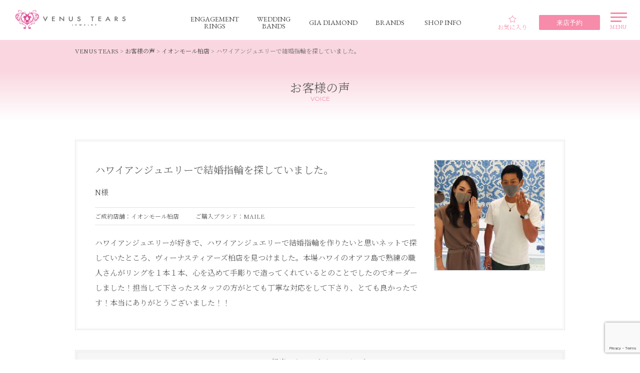

--- FILE ---
content_type: text/html; charset=UTF-8
request_url: https://www.venus-tears.jp/voice/%E3%83%8F%E3%83%AF%E3%82%A4%E3%82%A2%E3%83%B3%E3%82%B8%E3%83%A5%E3%82%A8%E3%83%AA%E3%83%BC%E3%81%A7%E7%B5%90%E5%A9%9A%E6%8C%87%E8%BC%AA%E3%82%92%E6%8E%A2%E3%81%97%E3%81%A6%E3%81%84%E3%81%BE%E3%81%97.html
body_size: 14984
content:
<!DOCTYPE html>
<html lang="ja">
<!--[if lt IE 7 ]><html class="ie" lang="ja"><![endif]-->
<!--[if IE 7 ]><html class="ie" lang="ja"><![endif]-->
<!--[if IE 8 ]><html class="ie8" lang="ja"><![endif]-->
<!--[if IE 9 ]> <html class="ie9" lang="ja"> <![endif]-->
<!--[if (gt IE 9)|!(IE)]><!-->
<html lang="ja" class="no-js">
<!--<![endif]-->

<head>
    
<!-- Google Tag Manager -->
<script>(function(w,d,s,l,i){w[l]=w[l]||[];w[l].push({'gtm.start':
new Date().getTime(),event:'gtm.js'});var f=d.getElementsByTagName(s)[0],
j=d.createElement(s),dl=l!='dataLayer'?'&l='+l:'';j.async=true;j.src=
'https://www.googletagmanager.com/gtm.js?id='+i+dl;f.parentNode.insertBefore(j,f);
})(window,document,'script','dataLayer','GTM-W8DHQQ8');</script>
<!-- End Google Tag Manager -->


    <!-- store session info -->
    


    
    <meta charset="UTF-8">
    <meta http-equiv="X-UA-Compatible" content="IE=edge">
    <meta name="viewport" content="width=device-width,initial-scale=1.0,minimum-scale=1.0">
    <meta name="format-detection" content="telephone=no">
    <meta name="google-site-verification" content="">
    <!-- Pinterestの所有者確認タグ -->
    <meta name="p:domain_verify" content="fa1388ce1b9d4c9dbb8404a17f7b0485" />
    <!-- End Pinterestの所有者確認タグ -->
    <link rel="shortcut icon" href="/favicon.ico">
    <link rel="apple-touch-icon" href="/apple-touch-icon-152x152.png">
    <link rel="pingback" href="https://www.venus-tears.jp/xmlrpc.php">
    
        
    <link rel="stylesheet" href="//maxcdn.bootstrapcdn.com/font-awesome/4.3.0/css/font-awesome.min.css">

    	<style>img:is([sizes="auto" i], [sizes^="auto," i]) { contain-intrinsic-size: 3000px 1500px }</style>
	
		<!-- All in One SEO 4.4.7.1 - aioseo.com -->
		<title>ハワイアンジュエリーで結婚指輪を探していました。 | VENUS TEARS</title>
		<meta name="robots" content="max-image-preview:large" />
		<meta name="google-site-verification" content="7GktqwoAJXfAu7oqmk8Jk7fyam1z1afDS3Vi9K0crT8" />
		<link rel="canonical" href="https://www.venus-tears.jp/voice/%e3%83%8f%e3%83%af%e3%82%a4%e3%82%a2%e3%83%b3%e3%82%b8%e3%83%a5%e3%82%a8%e3%83%aa%e3%83%bc%e3%81%a7%e7%b5%90%e5%a9%9a%e6%8c%87%e8%bc%aa%e3%82%92%e6%8e%a2%e3%81%97%e3%81%a6%e3%81%84%e3%81%be%e3%81%97.html" />
		<meta name="generator" content="All in One SEO (AIOSEO) 4.4.7.1" />
		<meta name="google" content="nositelinkssearchbox" />
		<script type="application/ld+json" class="aioseo-schema">
			{"@context":"https:\/\/schema.org","@graph":[{"@type":"BreadcrumbList","@id":"https:\/\/www.venus-tears.jp\/voice\/%e3%83%8f%e3%83%af%e3%82%a4%e3%82%a2%e3%83%b3%e3%82%b8%e3%83%a5%e3%82%a8%e3%83%aa%e3%83%bc%e3%81%a7%e7%b5%90%e5%a9%9a%e6%8c%87%e8%bc%aa%e3%82%92%e6%8e%a2%e3%81%97%e3%81%a6%e3%81%84%e3%81%be%e3%81%97.html#breadcrumblist","itemListElement":[{"@type":"ListItem","@id":"https:\/\/www.venus-tears.jp\/#listItem","position":1,"item":{"@type":"WebPage","@id":"https:\/\/www.venus-tears.jp\/","name":"\u5bb6","description":"\u3008\u9280\u5ea7\u30ce\u30dc 4F\u3009\u9280\u5ea7\u3067\u8a71\u984c\u306e\u5a5a\u7d04\u6307\u8f2a\u30fb\u7d50\u5a5a\u6307\u8f2a\u306e\u30bb\u30ec\u30af\u30c8\u30b7\u30e7\u30c3\u30d7 VENUS TEARS\uff08\u30f4\u30a3\u30fc\u30ca\u30b9\u30c6\u30a3\u30a2\u30fc\u30ba\uff09\u3002\u96d1\u8a8c\u306b\u3082\u591a\u6570\u63b2\u8f09\u306e\u5a5a\u7d04\u6307\u8f2a\u30fb\u7d50\u5a5a\u6307\u8f2a\u3092\u591a\u6570\u30e9\u30a4\u30f3\u30ca\u30c3\u30d7\u3002\u3059\u3079\u3066\u3054\u8a66\u7740\u3044\u305f\u3060\u3051\u307e\u3059\u3002\u9ad8\u54c1\u8cea\u306a\u304c\u3089\u5b89\u3044\u30011ct\u30c0\u30a4\u30e4\u30e2\u30f3\u30c9\u3084\u30a8\u30bf\u30cb\u30c6\u30a3\u30ea\u30f3\u30b0\u7b49\u3002","url":"https:\/\/www.venus-tears.jp\/"}}]},{"@type":"Organization","@id":"https:\/\/www.venus-tears.jp\/#organization","name":"VENUS TEARS","url":"https:\/\/www.venus-tears.jp\/"},{"@type":"Person","@id":"https:\/\/www.venus-tears.jp\/author\/kashiwa#author","url":"https:\/\/www.venus-tears.jp\/author\/kashiwa","name":"kashiwa","image":{"@type":"ImageObject","@id":"https:\/\/www.venus-tears.jp\/voice\/%e3%83%8f%e3%83%af%e3%82%a4%e3%82%a2%e3%83%b3%e3%82%b8%e3%83%a5%e3%82%a8%e3%83%aa%e3%83%bc%e3%81%a7%e7%b5%90%e5%a9%9a%e6%8c%87%e8%bc%aa%e3%82%92%e6%8e%a2%e3%81%97%e3%81%a6%e3%81%84%e3%81%be%e3%81%97.html#authorImage","url":"https:\/\/secure.gravatar.com\/avatar\/39966d25f4ec41e9bfb35d34c2c5f8ed1149853d6b887e9790114c8ceb6a1fed?s=96&d=mm&r=g","width":96,"height":96,"caption":"kashiwa"}},{"@type":"WebPage","@id":"https:\/\/www.venus-tears.jp\/voice\/%e3%83%8f%e3%83%af%e3%82%a4%e3%82%a2%e3%83%b3%e3%82%b8%e3%83%a5%e3%82%a8%e3%83%aa%e3%83%bc%e3%81%a7%e7%b5%90%e5%a9%9a%e6%8c%87%e8%bc%aa%e3%82%92%e6%8e%a2%e3%81%97%e3%81%a6%e3%81%84%e3%81%be%e3%81%97.html#webpage","url":"https:\/\/www.venus-tears.jp\/voice\/%e3%83%8f%e3%83%af%e3%82%a4%e3%82%a2%e3%83%b3%e3%82%b8%e3%83%a5%e3%82%a8%e3%83%aa%e3%83%bc%e3%81%a7%e7%b5%90%e5%a9%9a%e6%8c%87%e8%bc%aa%e3%82%92%e6%8e%a2%e3%81%97%e3%81%a6%e3%81%84%e3%81%be%e3%81%97.html","name":"\u30cf\u30ef\u30a4\u30a2\u30f3\u30b8\u30e5\u30a8\u30ea\u30fc\u3067\u7d50\u5a5a\u6307\u8f2a\u3092\u63a2\u3057\u3066\u3044\u307e\u3057\u305f\u3002 | VENUS TEARS","inLanguage":"ja","isPartOf":{"@id":"https:\/\/www.venus-tears.jp\/#website"},"breadcrumb":{"@id":"https:\/\/www.venus-tears.jp\/voice\/%e3%83%8f%e3%83%af%e3%82%a4%e3%82%a2%e3%83%b3%e3%82%b8%e3%83%a5%e3%82%a8%e3%83%aa%e3%83%bc%e3%81%a7%e7%b5%90%e5%a9%9a%e6%8c%87%e8%bc%aa%e3%82%92%e6%8e%a2%e3%81%97%e3%81%a6%e3%81%84%e3%81%be%e3%81%97.html#breadcrumblist"},"author":{"@id":"https:\/\/www.venus-tears.jp\/author\/kashiwa#author"},"creator":{"@id":"https:\/\/www.venus-tears.jp\/author\/kashiwa#author"},"datePublished":"2020-09-14T05:03:14+09:00","dateModified":"2020-09-14T05:03:14+09:00"},{"@type":"WebSite","@id":"https:\/\/www.venus-tears.jp\/#website","url":"https:\/\/www.venus-tears.jp\/","name":"VENUS TEARS","description":"Just another WordPress site","inLanguage":"ja","publisher":{"@id":"https:\/\/www.venus-tears.jp\/#organization"}}]}
		</script>
		<!-- All in One SEO -->

<link rel='dns-prefetch' href='//static.addtoany.com' />
<link rel='stylesheet' id='sbi_styles-css' href='https://www.venus-tears.jp/wp-content/plugins/instagram-feed-pro/css/sbi-styles.min.css?ver=6.4.1' type='text/css' media='all' />
<link rel='stylesheet' id='wp-block-library-css' href='https://www.venus-tears.jp/wp-includes/css/dist/block-library/style.min.css?ver=6.8.3' type='text/css' media='all' />
<style id='classic-theme-styles-inline-css' type='text/css'>
/*! This file is auto-generated */
.wp-block-button__link{color:#fff;background-color:#32373c;border-radius:9999px;box-shadow:none;text-decoration:none;padding:calc(.667em + 2px) calc(1.333em + 2px);font-size:1.125em}.wp-block-file__button{background:#32373c;color:#fff;text-decoration:none}
</style>
<style id='global-styles-inline-css' type='text/css'>
:root{--wp--preset--aspect-ratio--square: 1;--wp--preset--aspect-ratio--4-3: 4/3;--wp--preset--aspect-ratio--3-4: 3/4;--wp--preset--aspect-ratio--3-2: 3/2;--wp--preset--aspect-ratio--2-3: 2/3;--wp--preset--aspect-ratio--16-9: 16/9;--wp--preset--aspect-ratio--9-16: 9/16;--wp--preset--color--black: #000000;--wp--preset--color--cyan-bluish-gray: #abb8c3;--wp--preset--color--white: #ffffff;--wp--preset--color--pale-pink: #f78da7;--wp--preset--color--vivid-red: #cf2e2e;--wp--preset--color--luminous-vivid-orange: #ff6900;--wp--preset--color--luminous-vivid-amber: #fcb900;--wp--preset--color--light-green-cyan: #7bdcb5;--wp--preset--color--vivid-green-cyan: #00d084;--wp--preset--color--pale-cyan-blue: #8ed1fc;--wp--preset--color--vivid-cyan-blue: #0693e3;--wp--preset--color--vivid-purple: #9b51e0;--wp--preset--gradient--vivid-cyan-blue-to-vivid-purple: linear-gradient(135deg,rgba(6,147,227,1) 0%,rgb(155,81,224) 100%);--wp--preset--gradient--light-green-cyan-to-vivid-green-cyan: linear-gradient(135deg,rgb(122,220,180) 0%,rgb(0,208,130) 100%);--wp--preset--gradient--luminous-vivid-amber-to-luminous-vivid-orange: linear-gradient(135deg,rgba(252,185,0,1) 0%,rgba(255,105,0,1) 100%);--wp--preset--gradient--luminous-vivid-orange-to-vivid-red: linear-gradient(135deg,rgba(255,105,0,1) 0%,rgb(207,46,46) 100%);--wp--preset--gradient--very-light-gray-to-cyan-bluish-gray: linear-gradient(135deg,rgb(238,238,238) 0%,rgb(169,184,195) 100%);--wp--preset--gradient--cool-to-warm-spectrum: linear-gradient(135deg,rgb(74,234,220) 0%,rgb(151,120,209) 20%,rgb(207,42,186) 40%,rgb(238,44,130) 60%,rgb(251,105,98) 80%,rgb(254,248,76) 100%);--wp--preset--gradient--blush-light-purple: linear-gradient(135deg,rgb(255,206,236) 0%,rgb(152,150,240) 100%);--wp--preset--gradient--blush-bordeaux: linear-gradient(135deg,rgb(254,205,165) 0%,rgb(254,45,45) 50%,rgb(107,0,62) 100%);--wp--preset--gradient--luminous-dusk: linear-gradient(135deg,rgb(255,203,112) 0%,rgb(199,81,192) 50%,rgb(65,88,208) 100%);--wp--preset--gradient--pale-ocean: linear-gradient(135deg,rgb(255,245,203) 0%,rgb(182,227,212) 50%,rgb(51,167,181) 100%);--wp--preset--gradient--electric-grass: linear-gradient(135deg,rgb(202,248,128) 0%,rgb(113,206,126) 100%);--wp--preset--gradient--midnight: linear-gradient(135deg,rgb(2,3,129) 0%,rgb(40,116,252) 100%);--wp--preset--font-size--small: 13px;--wp--preset--font-size--medium: 20px;--wp--preset--font-size--large: 36px;--wp--preset--font-size--x-large: 42px;--wp--preset--spacing--20: 0.44rem;--wp--preset--spacing--30: 0.67rem;--wp--preset--spacing--40: 1rem;--wp--preset--spacing--50: 1.5rem;--wp--preset--spacing--60: 2.25rem;--wp--preset--spacing--70: 3.38rem;--wp--preset--spacing--80: 5.06rem;--wp--preset--shadow--natural: 6px 6px 9px rgba(0, 0, 0, 0.2);--wp--preset--shadow--deep: 12px 12px 50px rgba(0, 0, 0, 0.4);--wp--preset--shadow--sharp: 6px 6px 0px rgba(0, 0, 0, 0.2);--wp--preset--shadow--outlined: 6px 6px 0px -3px rgba(255, 255, 255, 1), 6px 6px rgba(0, 0, 0, 1);--wp--preset--shadow--crisp: 6px 6px 0px rgba(0, 0, 0, 1);}:where(.is-layout-flex){gap: 0.5em;}:where(.is-layout-grid){gap: 0.5em;}body .is-layout-flex{display: flex;}.is-layout-flex{flex-wrap: wrap;align-items: center;}.is-layout-flex > :is(*, div){margin: 0;}body .is-layout-grid{display: grid;}.is-layout-grid > :is(*, div){margin: 0;}:where(.wp-block-columns.is-layout-flex){gap: 2em;}:where(.wp-block-columns.is-layout-grid){gap: 2em;}:where(.wp-block-post-template.is-layout-flex){gap: 1.25em;}:where(.wp-block-post-template.is-layout-grid){gap: 1.25em;}.has-black-color{color: var(--wp--preset--color--black) !important;}.has-cyan-bluish-gray-color{color: var(--wp--preset--color--cyan-bluish-gray) !important;}.has-white-color{color: var(--wp--preset--color--white) !important;}.has-pale-pink-color{color: var(--wp--preset--color--pale-pink) !important;}.has-vivid-red-color{color: var(--wp--preset--color--vivid-red) !important;}.has-luminous-vivid-orange-color{color: var(--wp--preset--color--luminous-vivid-orange) !important;}.has-luminous-vivid-amber-color{color: var(--wp--preset--color--luminous-vivid-amber) !important;}.has-light-green-cyan-color{color: var(--wp--preset--color--light-green-cyan) !important;}.has-vivid-green-cyan-color{color: var(--wp--preset--color--vivid-green-cyan) !important;}.has-pale-cyan-blue-color{color: var(--wp--preset--color--pale-cyan-blue) !important;}.has-vivid-cyan-blue-color{color: var(--wp--preset--color--vivid-cyan-blue) !important;}.has-vivid-purple-color{color: var(--wp--preset--color--vivid-purple) !important;}.has-black-background-color{background-color: var(--wp--preset--color--black) !important;}.has-cyan-bluish-gray-background-color{background-color: var(--wp--preset--color--cyan-bluish-gray) !important;}.has-white-background-color{background-color: var(--wp--preset--color--white) !important;}.has-pale-pink-background-color{background-color: var(--wp--preset--color--pale-pink) !important;}.has-vivid-red-background-color{background-color: var(--wp--preset--color--vivid-red) !important;}.has-luminous-vivid-orange-background-color{background-color: var(--wp--preset--color--luminous-vivid-orange) !important;}.has-luminous-vivid-amber-background-color{background-color: var(--wp--preset--color--luminous-vivid-amber) !important;}.has-light-green-cyan-background-color{background-color: var(--wp--preset--color--light-green-cyan) !important;}.has-vivid-green-cyan-background-color{background-color: var(--wp--preset--color--vivid-green-cyan) !important;}.has-pale-cyan-blue-background-color{background-color: var(--wp--preset--color--pale-cyan-blue) !important;}.has-vivid-cyan-blue-background-color{background-color: var(--wp--preset--color--vivid-cyan-blue) !important;}.has-vivid-purple-background-color{background-color: var(--wp--preset--color--vivid-purple) !important;}.has-black-border-color{border-color: var(--wp--preset--color--black) !important;}.has-cyan-bluish-gray-border-color{border-color: var(--wp--preset--color--cyan-bluish-gray) !important;}.has-white-border-color{border-color: var(--wp--preset--color--white) !important;}.has-pale-pink-border-color{border-color: var(--wp--preset--color--pale-pink) !important;}.has-vivid-red-border-color{border-color: var(--wp--preset--color--vivid-red) !important;}.has-luminous-vivid-orange-border-color{border-color: var(--wp--preset--color--luminous-vivid-orange) !important;}.has-luminous-vivid-amber-border-color{border-color: var(--wp--preset--color--luminous-vivid-amber) !important;}.has-light-green-cyan-border-color{border-color: var(--wp--preset--color--light-green-cyan) !important;}.has-vivid-green-cyan-border-color{border-color: var(--wp--preset--color--vivid-green-cyan) !important;}.has-pale-cyan-blue-border-color{border-color: var(--wp--preset--color--pale-cyan-blue) !important;}.has-vivid-cyan-blue-border-color{border-color: var(--wp--preset--color--vivid-cyan-blue) !important;}.has-vivid-purple-border-color{border-color: var(--wp--preset--color--vivid-purple) !important;}.has-vivid-cyan-blue-to-vivid-purple-gradient-background{background: var(--wp--preset--gradient--vivid-cyan-blue-to-vivid-purple) !important;}.has-light-green-cyan-to-vivid-green-cyan-gradient-background{background: var(--wp--preset--gradient--light-green-cyan-to-vivid-green-cyan) !important;}.has-luminous-vivid-amber-to-luminous-vivid-orange-gradient-background{background: var(--wp--preset--gradient--luminous-vivid-amber-to-luminous-vivid-orange) !important;}.has-luminous-vivid-orange-to-vivid-red-gradient-background{background: var(--wp--preset--gradient--luminous-vivid-orange-to-vivid-red) !important;}.has-very-light-gray-to-cyan-bluish-gray-gradient-background{background: var(--wp--preset--gradient--very-light-gray-to-cyan-bluish-gray) !important;}.has-cool-to-warm-spectrum-gradient-background{background: var(--wp--preset--gradient--cool-to-warm-spectrum) !important;}.has-blush-light-purple-gradient-background{background: var(--wp--preset--gradient--blush-light-purple) !important;}.has-blush-bordeaux-gradient-background{background: var(--wp--preset--gradient--blush-bordeaux) !important;}.has-luminous-dusk-gradient-background{background: var(--wp--preset--gradient--luminous-dusk) !important;}.has-pale-ocean-gradient-background{background: var(--wp--preset--gradient--pale-ocean) !important;}.has-electric-grass-gradient-background{background: var(--wp--preset--gradient--electric-grass) !important;}.has-midnight-gradient-background{background: var(--wp--preset--gradient--midnight) !important;}.has-small-font-size{font-size: var(--wp--preset--font-size--small) !important;}.has-medium-font-size{font-size: var(--wp--preset--font-size--medium) !important;}.has-large-font-size{font-size: var(--wp--preset--font-size--large) !important;}.has-x-large-font-size{font-size: var(--wp--preset--font-size--x-large) !important;}
:where(.wp-block-post-template.is-layout-flex){gap: 1.25em;}:where(.wp-block-post-template.is-layout-grid){gap: 1.25em;}
:where(.wp-block-columns.is-layout-flex){gap: 2em;}:where(.wp-block-columns.is-layout-grid){gap: 2em;}
:root :where(.wp-block-pullquote){font-size: 1.5em;line-height: 1.6;}
</style>
<link rel='stylesheet' id='contact-form-7-css' href='https://www.venus-tears.jp/wp-content/plugins/contact-form-7/includes/css/styles.css?ver=6.1.1' type='text/css' media='all' />
<link rel='stylesheet' id='responsive-lightbox-tosrus-css' href='https://www.venus-tears.jp/wp-content/plugins/responsive-lightbox/assets/tosrus/jquery.tosrus.min.css?ver=2.4.5' type='text/css' media='all' />
<link rel='stylesheet' id='udefault-css' href='https://www.venus-tears.jp/wp-content/plugins/ultimate-wp-query-search-filter/themes/default.css?ver=all' type='text/css' media='all' />
<link rel='stylesheet' id='wpsl-styles-css' href='https://www.venus-tears.jp/wp-content/plugins/wp-store-locator/css/styles.min.css?ver=2.2.241' type='text/css' media='all' />
<link rel='stylesheet' id='addtoany-css' href='https://www.venus-tears.jp/wp-content/plugins/add-to-any/addtoany.min.css?ver=1.16' type='text/css' media='all' />
<link rel="https://api.w.org/" href="https://www.venus-tears.jp/wp-json/" /><link rel="EditURI" type="application/rsd+xml" title="RSD" href="https://www.venus-tears.jp/xmlrpc.php?rsd" />
<link rel='shortlink' href='https://www.venus-tears.jp/?p=8635' />
<link rel="alternate" title="oEmbed (JSON)" type="application/json+oembed" href="https://www.venus-tears.jp/wp-json/oembed/1.0/embed?url=https%3A%2F%2Fwww.venus-tears.jp%2Fvoice%2F%25e3%2583%258f%25e3%2583%25af%25e3%2582%25a4%25e3%2582%25a2%25e3%2583%25b3%25e3%2582%25b8%25e3%2583%25a5%25e3%2582%25a8%25e3%2583%25aa%25e3%2583%25bc%25e3%2581%25a7%25e7%25b5%2590%25e5%25a9%259a%25e6%258c%2587%25e8%25bc%25aa%25e3%2582%2592%25e6%258e%25a2%25e3%2581%2597%25e3%2581%25a6%25e3%2581%2584%25e3%2581%25be%25e3%2581%2597.html" />
<link rel="alternate" title="oEmbed (XML)" type="text/xml+oembed" href="https://www.venus-tears.jp/wp-json/oembed/1.0/embed?url=https%3A%2F%2Fwww.venus-tears.jp%2Fvoice%2F%25e3%2583%258f%25e3%2583%25af%25e3%2582%25a4%25e3%2582%25a2%25e3%2583%25b3%25e3%2582%25b8%25e3%2583%25a5%25e3%2582%25a8%25e3%2583%25aa%25e3%2583%25bc%25e3%2581%25a7%25e7%25b5%2590%25e5%25a9%259a%25e6%258c%2587%25e8%25bc%25aa%25e3%2582%2592%25e6%258e%25a2%25e3%2581%2597%25e3%2581%25a6%25e3%2581%2584%25e3%2581%25be%25e3%2581%2597.html&#038;format=xml" />
<script type="text/javascript">
	window._se_plugin_version = '8.1.9';
</script>
<!-- Custom Feeds for Instagram CSS -->
<style type="text/css">
.sb_instagram_header{margin:20px 0 10px; padding-left:20px!important;}
.sbi_header_hashtag_icon{
background:-webkit-linear-gradient(135deg, #427eff 0%, #f13f79 70%) no-repeat;
background: linear-gradient(135deg, #427eff 0%, #f13f79 70%) no-repeat;
opacity:1 !important;
}
.sbi_header_hashtag_icon:before{
content: '';
position: absolute;
top: 23px;
left: -18px;
width: 60px;
height: 60px;
background: -webkit-radial-gradient(#ffdb2c 10%, rgba(255, 105, 34, 0.65) 55%, rgba(255, 88, 96, 0) 70%);
background: radial-gradient(#ffdb2c 10%, rgba(255, 105, 34, 0.65) 55%, rgba(255, 88, 96, 0) 70%);
}
a.sbi_header_link:hover{opacity:0.9;}
@media screen and (max-width: 767px){
#sbi_lightbox .sbi-owl-nav > div{top:93%;}
.sbi-owl-prev{left: 20%!important;}
.sbi-owl-next{right: 20%!important;}
}
@media screen and (min-width: 768px){
#sbi_lightbox .sbi-owl-nav > div{top:96.5%;}
.sbi-owl-prev.up{left: 30%!important;}
.sbi-owl-next.up{right: 30%!important;}
}
</style>
<script>
            document.addEventListener( 'wpcf7mailsent', function( event ) { //フォーム送信が完了した時
              if ( '309' == event.detail.contactFormId ) { //contactform7のidが309の場合に限って
                ga( 'send', 'event', 'Contact Form', 'submit', 'お問い合わせ' );
              }
            }, false );
            document.addEventListener( 'wpcf7mailsent', function( event ) { //フォーム送信が完了した時
              if ( '84' == event.detail.contactFormId ) { //contactform7のidが84の場合に限って
                ga( 'send', 'event', 'Contact Form', 'submit', '来店予約' );
              }
            }, false );
            </script><link rel="icon" href="https://www.venus-tears.jp/wp-content/uploads/2022/11/cropped-vtfavicon-32x32.png" sizes="32x32" />
<link rel="icon" href="https://www.venus-tears.jp/wp-content/uploads/2022/11/cropped-vtfavicon-192x192.png" sizes="192x192" />
<link rel="apple-touch-icon" href="https://www.venus-tears.jp/wp-content/uploads/2022/11/cropped-vtfavicon-180x180.png" />
<meta name="msapplication-TileImage" content="https://www.venus-tears.jp/wp-content/uploads/2022/11/cropped-vtfavicon-270x270.png" />

    
    <link href="https://www.venus-tears.jp/wp-content/themes/venustears/common/css/import.css" rel="stylesheet" media="all">
    <link href="https://fonts.googleapis.com/css?family=Fredoka+One" rel="stylesheet">
    <!--[if lt IE 9]>
	<link href="https://www.venus-tears.jp/wp-content/themes/venustears/common/css/master.css" rel="stylesheet" media="all">
	<link href="https://www.venus-tears.jp/wp-content/themes/venustears/common/css/block.css" rel="stylesheet" media="all">
	<script async src="https://www.venus-tears.jp/wp-content/themes/venustears/common/js/html5shiv.js"></script>
	<![endif]-->

        

    <!-- SimpleBar CSS -->
    <link rel="stylesheet" href="https://cdn.jsdelivr.net/npm/simplebar@latest/dist/simplebar.css" />


    <!-- Facebook広告 ドメイン認証 -->
    <meta name="facebook-domain-verification" content="97u5sihnjxnoafj1dq044ml240mbq1" />


</head>

<body class="wp-singular voice-template-default single single-voice postid-8635 wp-theme-venustears" id="pagetop">
<!-- Google Tag Manager (noscript) -->
<noscript><iframe src="https://www.googletagmanager.com/ns.html?id=GTM-W8DHQQ8"
height="0" width="0" style="display:none;visibility:hidden"></iframe></noscript>
<!-- End Google Tag Manager (noscript) -->

    <div class="overlay02"></div>
    <div class="overlay"></div>

    <!-- header -->
    <header id="comhead">
        <div class="sp_none side_menu">
            <div class="h_btm clearfix">


                <!-- logo  -->
                <div class="logo"><a href="https://www.venus-tears.jp/"><img src="https://www.venus-tears.jp/wp-content/themes/venustears/img/venustearslogo.png" width="222" height="38" alt="VENUS TEARS"></a></div>

                <div class="nav_mid">

                    <nav>
                        <div id="nav_wra_sp">

                            <ul class="clearfix primary_nav fade">

                                <li class="desktop_nav nav01">
                                    <a href="https://www.venus-tears.jp/engagement/"><span class="regal_typeface desktop_nav en">ENGAGEMENT<br>RINGS</span><span class="regal_typeface desktop_nav jp">婚約指輪</span></a>
                                </li>

                                <li class="desktop_nav nav02"><a href="https://www.venus-tears.jp/marriage/"><span class="regal_typeface desktop_nav en">WEDDING<br>BANDS</span><span class="regal_typeface desktop_nav jp">結婚指輪</span></a></li>

                                <li class="desktop_nav nav05"><a href="https://www.venus-tears.jp/giadiamond/"><span class="regal_typeface desktop_nav en">GIA DIAMOND</span><span class="regal_typeface desktop_nav jp">GIA ダイヤモンド</span></a></li>

                                <li class="desktop_nav nav07"><a href="https://www.venus-tears.jp/brand/"><span class="regal_typeface desktop_nav en">BRANDS</span><span class="regal_typeface desktop_nav jp">ブランド一覧</span></a></li>

                                <li class="desktop_nav nav06"><a href="https://www.venus-tears.jp/shopinfo/"><span class="regal_typeface desktop_nav en">SHOP INFO</span><span class="regal_typeface desktop_nav jp">店舗情報</span></a></li>

                            </ul>

                        </div>

                    </nav>

                </div>
                <div class="nav_right">
                    <!-- favourite items button starts-->
                    <div class="favouriteButton">
                        <a href="https://www.venus-tears.jp/favourite">
                            <div class="favouriteButtonIcon"></div>お気に入り
                        </a>
                    </div>
                    <!-- favourite items button ends-->
                    <div class="reservationButton desktop top">
                        <a href="https://www.venus-tears.jp/reserve/">
                            <div id="btn_reserve">
                                <!-- <span class="noselect">Reservations</span> -->
                                <span class="noselect">来店予約</span>
                            </div>
                        </a>
                    </div>

                    <div class="menuToggle">
                        <!-- hamburger button menu -->
                        <span id="hamburger1" class="hamburger_button"></span>
                        <span id="hamburger2" class="hamburger_button"></span>
                        <span id="hamburger3" class="hamburger_button"></span>
                        <div class="side_menu_button">MENU</div>
                        <!-- //hamburger button menu -->
                    </div>

                </div>
            </div>

        </div>

        <!-- top prime bar for mobile -->
        <div class="prime_top_bar pc_none">

            <div class="logo_mobile">
                <div class="frame_mobile">
                    <div class="logo">
                        <a href="https://www.venus-tears.jp/">
                            <img src="https://www.venus-tears.jp/wp-content/themes/venustears/img/logo.gif" alt="VENUS TEARS">
                        </a>
                    </div>
                </div>
            </div>


            <div class="right_buttons_menu">
                <div class="frame_mobile">

                    <div class="favourite_button_mobile">
                        <div class="frame_mobile">
                            <a id="fav_button" href="https://www.venus-tears.jp/favourite">
                            </a>
                        </div>
                    </div>

                    <div class="menu_button_mobile">
                        <div class="frame_mobile">
                            <div class="menu_toggle_mobile">
                                <!-- hamburger button menu -->
                                <span id="hamburger1" class="hamburger_button"></span>
                                <span id="hamburger2" class="hamburger_button"></span>
                                <span id="hamburger3" class="hamburger_button"></span>
                                <div class="side_menu_button">MENU</div>
                                <!-- //hamburger button menu -->
                            </div>
                        </div>
                    </div>
                </div>
            </div>

        </div>

        <!-- new navigation for mobile -->
        <div class="nav_mid_sp">

            <ul class="primary_nav fade clearfix">

                <!-- <li class="desktop_nav twoliner"><a href="https://www.venus-tears.jp/engagement/"><span>ENGAGEMENT<br>RINGS</span></a>
				</li>
				<li class="desktop_nav twoliner"><a href="https://www.venus-tears.jp/marriage/"><span>WEDDING<br>BANDS</span></a>
				</li>
				<li class="desktop_nav"><a href="https://www.venus-tears.jp/shopinfo/"><span>SHOP INFO</span></a>
				</li>
				<li class="desktop_nav"><a href="https://www.venus-tears.jp/reserve/"><span>RESERVE</span></a>
				</li> -->
                <li class="desktop_nav twoliner"><a href="https://www.venus-tears.jp/engagement/"><span>婚約指輪</span></a>
                </li>
                <li class="desktop_nav twoliner"><a href="https://www.venus-tears.jp/marriage/"><span>結婚指輪</span></a>
                </li>
                <li class="desktop_nav"><a href="https://www.venus-tears.jp/shopinfo/"><span>店舗情報</span></a>
                </li>
                <li class="desktop_nav"><a href="https://www.venus-tears.jp/reserve/"><span>来店予約</span></a>
                </li>

            </ul>
        </div>

        <div class="close_side_menu"></div>

        <!-- this is the menu sidebar itself -->
        <div class="side_menu">
            <div id="menu">
                <div class="side_menu_top">

                    <div class="reservationButton desktop in_menu">
                        <a href="https://www.venus-tears.jp/reserve/">
                            <div id="btn_reserve">
                                <!-- <span class="noselect">Reservations</span> -->
                                <span class="noselect">来店予約</span>
                                <div id="circle"></div>
                            </div>
                        </a>
                    </div>
                    <div class="sp_none">
                        <div class="menuToggle in_menu">
                            <!-- hamburger button menu -->
                            <span id="hamburger1" class="hamburger_button"></span>
                            <span id="hamburger2" class="hamburger_button"></span>
                            <span id="hamburger3" class="hamburger_button"></span>
                            <div class="side_menu_button">MENU</div>
                            <!-- //hamburger button menu -->
                        </div>
                    </div>
                </div>

                <div class="side_menu_searchbox regal_typeface">
                    <form method="get" action="https://www.venus-tears.jp/">
                        <input type="text" name="s" value="" placeholder="商品を探す" />
                        <input type="submit" value="" class="submit_button">
                    </form>
                </div>

                <div class="nav_choices" data-simplebar>
                    <ul class="nav_choices_prime">
                        <a href="https://www.venus-tears.jp/engagement/">
                            <li id="prime1">
                                婚約指輪
                            </li>
                        </a>
                        <a href="https://www.venus-tears.jp/marriage/">
                            <li id="prime2">
                                結婚指輪
                            </li>
                        </a>
                        <a href="https://www.venus-tears.jp/setring/">
                            <li id="prime3">
                                セットリング
                            </li>
                        </a>
                        <a href="https://www.venus-tears.jp/favourite/">
                            <li id="prime6">
                                お気に入り
                            </li>
                        </a>
                        <a href="https://www.venus-tears.jp/giadiamond/">
                            <li id="prime4">
                                GIA ダイヤモンド
                            </li>
                        </a>
                        <a href="https://www.venus-tears.jp/brand/">
                            <li id="prime5">
                                ブランド一覧
                            </li>
                        </a>
                    </ul>

                    <ul class="nav_choices_next">
                        <li id="next1">

                            <a href="https://www.venus-tears.jp/shopinfo/">
                                店舗情報
                            </a>
                            <ul class="shopinfo_selection">
                                <li id="shop1">
                                    <a href="https://www.venus-tears.jp/shopinfo/venus-tears-ginza.html/">
                                        銀座店
                                    </a>
                                </li>
                                <li id="shop2">
                                    <a href="https://www.venus-tears.jp/shopinfo/venus-tears-kashiwa.html/">
                                        イオンモール柏店
                                    </a>
                                </li>
                            </ul>
                        </li>
                        <a href="https://www.venus-tears.jp/reserve/">
                            <li id="next2">
                                来店予約
                            </li>
                        </a>
                        <a href="https://www.venus-tears.jp/line-info/">
                            <li id="next3">
                                LINEお問い合わせ
                            </li>
                        </a>
                        <a href="https://venustears.theshop.jp/">
                            <li id="next4">
                                ONLINE SHOP
                            </li>
                        </a>
                    </ul>

                    <ul class="nav_choices_other">
                        <a href="https://www.venus-tears.jp/concept">
                            <li id="other2">コンセプト</li>
                        </a>
                        <a href="https://www.venus-tears.jp/questionnaire">
                            <li id="other2">婚約指輪タイプ診断</li>
                        </a>
                        <a href="https://www.venus-tears.jp/voice">
                            <li id="other6">お客様の声</li>
                        </a>
                        <a href="https://www.venus-tears.jp/privilege">
                            <li id="other3">特典とサービス</li>
                        </a>
                        <a href="https://www.venus-tears.jp/blog/">
                            <li id="other5">スタッフブログ</li>
                        </a>
                        <a href="https://www.venus-tears.jp/columns">
                            <li id="other5">ウェディングコラム</li>
                        </a>
                        <a href="https://www.venus-tears.jp/quality">
                            <li id="other9">指輪への想い</li>
                        </a>
                        <a href="https://www.venus-tears.jp/for-men">
                            <li id="other9">男性のお客様へ</li>
                        </a>
                        <a href="https://www.venus-tears.jp/faq">
                            <li id="other9">ブライダル FAQ</li>
                        </a>
                        <a href="https://www.venus-tears.jp/ginza-marriage">
                            <li id="other9">銀座で結婚指輪をお探しなら</li>
                        </a>
                        <a href="https://www.venus-tears.jp/onlyonering">
                            <li id="other8">世界に一つだけの婚約指輪</li>
                        </a>
                        <a href="https://www.venus-tears.jp/concept/reason-why/">
                            <li id="other8">選ばれる理由</li>
                        </a>
                    </ul>
                </div>

                <div class="btm_button_array">
                    <ul>
                        <a href="https://www.instagram.com/venustears.jp/" target="_blank">
                            <li id="btmbtn_ig">Instagram</li>
                        </a>
                        <a href="https://www.facebook.com/VenusTears.Japan/" target="_blank">
                            <li id="btmbtn_fb">Facebook</li>
                        </a>
                        <a href="https://venus-tears.sg/" target="_blank">
                            <li id="btmbtn_jpvt">Global Site</li>
                        </a>
                        <a href="/lp_ginza_en" target="_blank">
                            <li id="btmbtn_en">English page</li>
                        </a>
                    </ul>
                </div>

            </div>
        </div>
        <!-- //menu from side -->
    </header>
    <!-- //header -->

    <!-- SimpleBar JS -->
    <script src="https://cdn.jsdelivr.net/npm/simplebar@latest/dist/simplebar.min.js"></script>
    
    <script src="https://www.venus-tears.jp/wp-content/themes/venustears/common/js/jquery-1.8.3.min.js"></script>

	
    <script>




        // for side menu
        document.querySelector('.menuToggle').onclick = function() {
            $("#menu").toggleClass("show");
            $(".close_side_menu").toggleClass("show");
            $(".side_menu_button").toggleClass("show");
            $(".hamburger_button").toggleClass("show");
            $("#fav_button").toggleClass("above");
            $(".reservationButton.desktop").toggleClass("overlapped");
            $(".reservationButton.desktop").toggleClass("fade");
        };
        document.querySelector('.menuToggle.in_menu').onclick = function() {
            $("#menu").toggleClass("show");
            $(".close_side_menu").toggleClass("show");
            $(".side_menu_button").toggleClass("show");
            $(".hamburger_button").toggleClass("show");
            $("#fav_button").toggleClass("above");
            $(".reservationButton.desktop").toggleClass("overlapped");
            $(".reservationButton.desktop").toggleClass("fade");
        };
        document.querySelector('.menu_toggle_mobile').onclick = function() {
            $("#menu").toggleClass("show");
            $(".close_side_menu").toggleClass("show");
            $(".side_menu_button").toggleClass("show");
            $(".hamburger_button").toggleClass("show");
            $("#fav_button").toggleClass("above");
        };
        document.querySelector('.close_side_menu').onclick = function() {
            $("#menu").toggleClass("show");
            $(".close_side_menu").toggleClass("show");
            $(".side_menu_button").toggleClass("show");
            $(".hamburger_button").toggleClass("show");
            $("#fav_button").toggleClass("above");
        };
		
		
    </script>


<style>
.simplebar-scrollbar::before {
  background: #f9dce5;
}
</style>
<!-- breadcrumb -->
<div class="breadcrumb">
	<p>
		<!-- Breadcrumb NavXT 7.2.0 -->
<span property="itemListElement" typeof="ListItem"><a property="item" typeof="WebPage" title="VENUS TEARSへ移動する" href="https://www.venus-tears.jp" class="home" ><span property="name">VENUS TEARS</span></a><meta property="position" content="1"></span> &gt; <span property="itemListElement" typeof="ListItem"><a property="item" typeof="WebPage" title="お客様の声へ移動する" href="https://www.venus-tears.jp/voice" class="archive post-voice-archive" ><span property="name">お客様の声</span></a><meta property="position" content="2"></span> &gt; <span property="itemListElement" typeof="ListItem"><a property="item" typeof="WebPage" title="Go to the イオンモール柏店 shopcat archives." href="https://www.venus-tears.jp/shopcat/kashiwa?post_type=voice" class="taxonomy shopcat" ><span property="name">イオンモール柏店</span></a><meta property="position" content="3"></span> &gt; <span property="itemListElement" typeof="ListItem"><span property="name" class="post post-voice current-item">ハワイアンジュエリーで結婚指輪を探していました。</span><meta property="url" content="https://www.venus-tears.jp/voice/%e3%83%8f%e3%83%af%e3%82%a4%e3%82%a2%e3%83%b3%e3%82%b8%e3%83%a5%e3%82%a8%e3%83%aa%e3%83%bc%e3%81%a7%e7%b5%90%e5%a9%9a%e6%8c%87%e8%bc%aa%e3%82%92%e6%8e%a2%e3%81%97%e3%81%a6%e3%81%84%e3%81%be%e3%81%97.html"><meta property="position" content="4"></span>	</p>
</div>
<!-- breadcrumb -->

<div class="pagetit">
	<h2>お客様の声<span>VOICE</span></h2>
</div>

<!-- wrap -->
<div class="wrapper col1 clearfix">

	<!-- main -->
	<div class="main">

		<div class="contents_area">

			<div class="voicebox">
				<div class="inner">
					<div class="photo_r">
																			<img width="220" height="220" src="https://www.venus-tears.jp/wp-content/uploads/2020/09/FullSizeR-220x220.jpg" class="attachment-voicephoto size-voicephoto" alt="" decoding="async" srcset="https://www.venus-tears.jp/wp-content/uploads/2020/09/FullSizeR-220x220.jpg 220w, https://www.venus-tears.jp/wp-content/uploads/2020/09/FullSizeR-150x150.jpg 150w, https://www.venus-tears.jp/wp-content/uploads/2020/09/FullSizeR-300x300.jpg 300w, https://www.venus-tears.jp/wp-content/uploads/2020/09/FullSizeR-768x768.jpg 768w, https://www.venus-tears.jp/wp-content/uploads/2020/09/FullSizeR-182x182.jpg 182w, https://www.venus-tears.jp/wp-content/uploads/2020/09/FullSizeR-138x138.jpg 138w, https://www.venus-tears.jp/wp-content/uploads/2020/09/FullSizeR-600x600.jpg 600w, https://www.venus-tears.jp/wp-content/uploads/2020/09/FullSizeR-78x78.jpg 78w, https://www.venus-tears.jp/wp-content/uploads/2020/09/FullSizeR-200x200.jpg 200w, https://www.venus-tears.jp/wp-content/uploads/2020/09/FullSizeR.jpg 1024w" sizes="(max-width: 220px) 100vw, 220px" />											</div>
					<p class="tit">ハワイアンジュエリーで結婚指輪を探していました。</p>
					<p class="vc_name">N様</p>
					
					<p class="vc_shop">ご成約店舗：イオンモール柏店												<span>ご購入ブランド：MAILE</span>
						</p>

						<p>ハワイアンジュエリーが好きで、ハワイアンジュエリーで結婚指輪を作りたいと思いネットで探していたところ、ヴィーナスティアーズ柏店を見つけました。本場ハワイのオアフ島で熟練の職人さんがリングを１本１本、心を込めて手彫りで造ってくれているとのことでしたのでオーダーしました！担当して下さったスタッフの方がとても丁寧な対応をして下さり、とても良かったです！本当にありがとうございました！！</p>
									</div>
			</div>

			<div class="staffbox">
				<div class="inner">
					<p class="tit">担当スタッフからのコメント</p>
					<div class="commentbox">
						<p>この度は当店をご利用頂きまして誠に有難うございました。ご一生を共にされる大切なリング選びのお手伝いをさせて頂き、とても嬉しく思います。オーダー頂いたリング、お二人にとてもお似合いでした♪お二人の素敵な笑顔と仲睦まじい姿を見てとても暖かい気持ちになりました！楽しいお時間をありがとうございました！お二人に出逢えてとても光栄でした♪メンテナンス等いつでも承りますので、お近くにお越しの際はいつでもお立ち寄り下さい！笑顔の素敵なお二人にまたお逢いできますことを心よりお待ち申し上げております！</p>
										</div>
				</div>
			</div>

			<div class="articlenav clearfix">
				<span class="nav-previous"><a href="https://www.venus-tears.jp/voice/%e3%83%8d%e3%83%83%e3%83%88%e3%82%92%e8%a6%8b%e3%81%a6venus-tears%e9%8a%80%e5%ba%a7%e5%ba%97%e3%82%92%e8%a6%8b%e3%81%a4%e3%81%91%e3%81%be%e3%81%97%e3%81%9f%e3%80%82.html" rel="prev">&lt; 前へ</a></span>
				｜<a href="https://www.venus-tears.jp/voice">お客様の声一覧へ戻る</a>｜
				<span class="nav-next"><a href="https://www.venus-tears.jp/voice/%e3%83%8f%e3%83%af%e3%82%a4%e3%82%a2%e3%83%b3%e3%82%b8%e3%83%a5%e3%82%a8%e3%83%aa%e3%83%bc%e3%82%92%e6%8e%a2%e3%81%97%e3%81%a6%e3%81%be%e3%81%97%e3%81%9f%ef%bc%81.html" rel="next">次へ &gt;</a></span>
			</div>
		</div>

	</div>
	<!-- //main -->

</div>
<!-- //wrap -->


<div class="btmbanner">
  <div class="bnnr1">
    <a href="https://www.venus-tears.jp/giadiamond">
      <div class="filter">
        <span class="imgdesc">GIA DIAMOND</span>
        <span class="imgdesc btm">ダイヤモンド</span>
      </div>
    </a>
  </div>
  <div class="bnnr2">
    <a href="https://www.venus-tears.jp/privilege">
      <div class="filter">
        <span class="imgdesc">SERVICE</span>
        <span class="imgdesc btm">サービス</span>
      </div>
    </a>
  </div>
  <div class="bnnr3">
    <a href="https://www.venus-tears.jp/quality">
      <div class="filter">
        <span class="imgdesc">QUALITY</span>
        <span class="imgdesc btm">指輪への拘り</span>
      </div>
    </a>
  </div>
  <div class="bnnr4">
    <a href="https://www.venus-tears.jp/brand">
      <div class="filter">
        <span class="imgdesc">BRAND</span>
        <span class="imgdesc btm">ブランド</span>
      </div>
    </a>
  </div>
</div>

<div class="end">
  <hr class="separator">
</div>

<!-- f_cv -->
<div class="sp_none">
  <div class="f_cv clearfix">
    <a class="f_cv_l overimg" href="https://www.venus-tears.jp/shopinfo">
      <p class="tit"><span class="en">SHOP INFO</span><span class="jp">店舗案内</span></p>
    </a>
    <a class="f_cv_r overimg" href="https://www.venus-tears.jp/reserve">
      <p class="tit"><span class="en">RESERVE</span><span class="jp">来店予約</span></p>
    </a>
  </div>
</div>
<div class="pc_none">
  <div class="contactcont" style="margin: 30px 0 50px 0 !important;">
    <div class="bttncont">
      <!-- borrowing the css styling from contact button -->
      <a class="bttn reserve" href="https://www.venus-tears.jp/reserve">来店予約</a>
      <a class="bttn reserve" href="https://www.venus-tears.jp/shopinfo">店舗案内</a>
      <a class="bttn mail" href="https://www.venus-tears.jp/line-info"><span>LINE 問い合わせ</span></a>
    </div>
  </div>
</div>
<!-- //f_cv -->



<!-- line floating button for mobile -->
<div class="line_floating_button pc_none ">
  <div class="line_logo"></div>
</div>

<div class="fullsize_line_each_store pc_none">
  <div class="white_box">
    <li><a target="_blank" href="https://line.me/R/ti/p/%40bkg8672k"><span>銀座店にお問い合わせ</span></a></li>
    <li><a target="_blank" href="https://line.me/R/ti/p/%40zng9532o"><span>柏店にお問い合わせ</span></a></li>
  </div>
</div>
<!-- //line floating button for mobile -->

<!-- pagetop -->
<p class="pagetop
">
  <a href="#pagetop">PAGETOP</a>
</p>
<!-- //pagetop -->


<!-- footer -->
<footer>
  <!-- desktop -->
  <div class="pc_none">
    <div class="foot_nav clearfix">
      <p class="followus">FOLLOW US</p>
      <ul class="foot_nav_grid clearfix">
        <li>
          <ul class="grid_row1">
            <li id="btmbtn_ig"><a href="https://www.instagram.com/venustears.jp/" target="_blank">
                Instagram
              </a></li>
            <li id="btmbtn_line"><a href="https://www.venus-tears.jp/line-info/" target="_blank">
                LINE 問い合わせ
              </a></li>
          </ul>
        </li>
        <li>
          <ul class="grid_row2">
            <li id="btmbtn_fb"><a href="https://www.facebook.com/VenusTears.jp/?ref=hl" target="_blank">
                Facebook
              </a></li>

            <li id="btmbtn_jpvt"><a href="https://www.venus-tears.sg/" target="_blank">
                Global Venus Tears
              </a></li>
          </ul>
        </li>
      </ul>
      <ul class="foot_nav_row clearfix">
        <li><a href="https://www.venus-tears.jp/company">運営会社</a></li>
        <li><a href="https://www.venus-tears.jp/contact">お問い合わせ</a></li>
        <li><a href="https://www.venus-tears.jp/cancellation-return-policy">キャンセル・返品について</a></li>
        <li><a href="https://www.venus-tears.jp/privacy">プライバシーポリシー</a></li>
        <li><a href="https://www.venus-tears.jp/sitemap">サイトマップ</a></li>
        <li><a href="https://www.venus-tears.jp/columns">ウェディングコラム</a></li>
        <li class="blog"><a href="https://www.venus-tears.jp/blog/">スタッフブログ</a></li>
      </ul>
      <!-- <p><img src="https://www.venus-tears.jp/wp-content/themes/venustears/common/img/f_catch.png" width="234" height="15" alt="Blissful and Happy Marriage"></p> -->
    </div>
    <p class="copy">Copyright &copy; VENUS TEARS. All Rights Reserved.</p>
  </div>

  <!-- mobile -->
  <div class="sp_none">
    <div class="foot_nav clearfix">
      <ul class="foot_nav_logo_pc clearfix">
        <li>
          <img style="margin: 30px 30px 0 0; object-fit: contain;"
            src="https://www.venus-tears.jp/wp-content/themes/venustears/img/venustearslogo_wh.png" width="250px"
            height="43px" alt="Venus Tears">
        </li>
      </ul>
      <ul class="foot_nav_horizontal clearfix">
        <li>
          <ul class="foot_nav_vertical">
            <li><a href="https://www.venus-tears.jp/engagement">
                婚約指輪
              </a></li>
            <li><a href="https://www.venus-tears.jp/marriage">
                結婚指輪
              </a></li>
            <li><a href="https://www.venus-tears.jp/setring">
                セットリング
              </a></li>
            <li><a href="https://www.venus-tears.jp/reserve">
                来店予約
              </a></li>
          </ul>
        </li>

        <li>
          <ul class="foot_nav_vertical">
            <li><a href="https://www.venus-tears.jp/giadiamond">
                GIA ダイヤモンド
              </a>
            </li>
            <li><a href="https://www.venus-tears.jp/brand">
                ブランド一覧
              </a>
            </li>
            <li><a href="https://www.venus-tears.jp/onlyonering">
                世界に一つだけ<br>の婚約指輪
              </a>
            </li>
          </ul>
        </li>

        <li>
          <ul class="foot_nav_vertical">
            <li><a href="https://www.venus-tears.jp/concept">
                コンセプト
              </a></li>
            <li><a href="https://www.venus-tears.jp/privilege">
                特典とサービス
              </a></li>
          </ul>
        </li>
        <li>
          <ul class="foot_nav_vertical">
            <li><a href="https://www.venus-tears.jp/voice">
                お客様の声
              </a></li>
            <li><a href="https://www.venus-tears.jp/columns">
                ウェディングコラム
              </a></li>
            <li><a href="https://www.venus-tears.jp/faq">
                ブライダル FAQ
              </a></li>
          </ul>
        </li>
        <li>
          <ul class="foot_nav_vertical">
            <li class="shop_tenpo title"><a href="https://www.venus-tears.jp/shopinfo">
                店舗情報
              </a></li>
            <li class="shop_tenpo"><a href="https://www.venus-tears.jp/shopinfo/venus-tears-ginza.html">
                - 銀座店
              </a></li>
            <li class="shop_tenpo"><a href="https://www.venus-tears.jp/shopinfo/venus-tears-kashiwa.html">
                - イオンモール柏店
              </a></li>
          </ul>
        </li>
      </ul>

      <!-- <div class="foot_nav_right"> -->
      <ul class="foot_nav_grid clearfix">
        <li>
          <ul class="grid_row1">
            <li id="btmbtn_ig"><a href="https://www.instagram.com/venustears.jp/" target="_blank">
                Instagram
              </a></li>
            <li id="btmbtn_line"><a href="https://www.venus-tears.jp/line-info/" target="_blank">
                LINE 問い合わせ
              </a></li>
            <li>
              <div class="foot_nav_searchbox regal_typeface">
                <form method="get" action="https://www.venus-tears.jp/">
                  <input type="text" name="s" value="" placeholder="商品を探す" />
                  <input type="submit" value="" class="submit_button">
                </form>
              </div>
            </li>
          </ul>
        </li>
        <li>
          <ul class="grid_row2">
            <li id="btmbtn_fb"><a href="https://www.facebook.com/VenusTears.Japan/" target="_blank">
                Facebook
              </a></li>

            <li id="btmbtn_jpvt"><a href="https://www.venus-tears.sg/" target="_blank">
                Global Venus Tears
              </a></li>
          </ul>
        </li>
      </ul>
    </div>

    <div class="foot_nav_sep_contain">
      <hr class="foot_nav_sep">
    </div>

    <div class="foot_nav clearfix">
      <div class="foot_nav_lowest">
        <ul class="foot_nav_links">
          <li><a href="https://www.venus-tears.jp/company">運営会社</a></li>
          <li><a href="https://www.venus-tears.jp/contact">お問い合わせ</a></li>
          <li><a href="https://www.venus-tears.jp/cancellation-return-policy">キャンセル・返品について</a></li>
          <li><a href="https://www.venus-tears.jp/privacy">プライバシーポリシー</a></li>
          <li><a href="https://www.venus-tears.jp/sitemap">サイトマップ</a></li>

          <li class="blog"><a href="https://www.venus-tears.jp/blog/">ブログ</a></li>

        </ul>
        <div class="foot_nav_copy">
          <p class="copy">Copyright &copy; VENUS TEARS. All Rights Reserved.</p>
        </div>
      </div>
    </div>
  </div>
</footer>
<!-- //footer -->

<script type="speculationrules">
{"prefetch":[{"source":"document","where":{"and":[{"href_matches":"\/*"},{"not":{"href_matches":["\/wp-*.php","\/wp-admin\/*","\/wp-content\/uploads\/*","\/wp-content\/*","\/wp-content\/plugins\/*","\/wp-content\/themes\/venustears\/*","\/*\\?(.+)"]}},{"not":{"selector_matches":"a[rel~=\"nofollow\"]"}},{"not":{"selector_matches":".no-prefetch, .no-prefetch a"}}]},"eagerness":"conservative"}]}
</script>
<!-- Custom Feeds for Instagram JS -->
<script type="text/javascript">
var sbiajaxurl = "https://www.venus-tears.jp/wp-admin/admin-ajax.php";

</script>
<script type="text/javascript" src="https://www.venus-tears.jp/wp-includes/js/jquery/jquery.min.js?ver=3.7.1" id="jquery-core-js"></script>
<script type="text/javascript" src="https://www.venus-tears.jp/wp-includes/js/jquery/jquery-migrate.min.js?ver=3.4.1" id="jquery-migrate-js"></script>
<script type="text/javascript" id="addtoany-core-js-before">
/* <![CDATA[ */
window.a2a_config=window.a2a_config||{};a2a_config.callbacks=[];a2a_config.overlays=[];a2a_config.templates={};a2a_localize = {
	Share: "共有",
	Save: "ブックマーク",
	Subscribe: "購読",
	Email: "メール",
	Bookmark: "ブックマーク",
	ShowAll: "すべて表示する",
	ShowLess: "小さく表示する",
	FindServices: "サービスを探す",
	FindAnyServiceToAddTo: "追加するサービスを今すぐ探す",
	PoweredBy: "Powered by",
	ShareViaEmail: "メールでシェアする",
	SubscribeViaEmail: "メールで購読する",
	BookmarkInYourBrowser: "ブラウザにブックマーク",
	BookmarkInstructions: "このページをブックマークするには、 Ctrl+D または \u2318+D を押下。",
	AddToYourFavorites: "お気に入りに追加",
	SendFromWebOrProgram: "任意のメールアドレスまたはメールプログラムから送信",
	EmailProgram: "メールプログラム",
	More: "詳細&#8230;",
	ThanksForSharing: "共有ありがとうございます !",
	ThanksForFollowing: "フォローありがとうございます !"
};
/* ]]> */
</script>
<script type="text/javascript" defer src="https://static.addtoany.com/menu/page.js" id="addtoany-core-js"></script>
<script type="text/javascript" defer src="https://www.venus-tears.jp/wp-content/plugins/add-to-any/addtoany.min.js?ver=1.1" id="addtoany-jquery-js"></script>
<script type="text/javascript" src="https://www.venus-tears.jp/wp-includes/js/dist/hooks.min.js?ver=4d63a3d491d11ffd8ac6" id="wp-hooks-js"></script>
<script type="text/javascript" src="https://www.venus-tears.jp/wp-includes/js/dist/i18n.min.js?ver=5e580eb46a90c2b997e6" id="wp-i18n-js"></script>
<script type="text/javascript" id="wp-i18n-js-after">
/* <![CDATA[ */
wp.i18n.setLocaleData( { 'text direction\u0004ltr': [ 'ltr' ] } );
wp.i18n.setLocaleData( { 'text direction\u0004ltr': [ 'ltr' ] } );
/* ]]> */
</script>
<script type="text/javascript" src="https://www.venus-tears.jp/wp-content/plugins/contact-form-7/includes/swv/js/index.js?ver=6.1.1" id="swv-js"></script>
<script type="text/javascript" id="contact-form-7-js-translations">
/* <![CDATA[ */
( function( domain, translations ) {
	var localeData = translations.locale_data[ domain ] || translations.locale_data.messages;
	localeData[""].domain = domain;
	wp.i18n.setLocaleData( localeData, domain );
} )( "contact-form-7", {"translation-revision-date":"2025-08-05 08:50:03+0000","generator":"GlotPress\/4.0.1","domain":"messages","locale_data":{"messages":{"":{"domain":"messages","plural-forms":"nplurals=1; plural=0;","lang":"ja_JP"},"This contact form is placed in the wrong place.":["\u3053\u306e\u30b3\u30f3\u30bf\u30af\u30c8\u30d5\u30a9\u30fc\u30e0\u306f\u9593\u9055\u3063\u305f\u4f4d\u7f6e\u306b\u7f6e\u304b\u308c\u3066\u3044\u307e\u3059\u3002"],"Error:":["\u30a8\u30e9\u30fc:"]}},"comment":{"reference":"includes\/js\/index.js"}} );
/* ]]> */
</script>
<script type="text/javascript" id="contact-form-7-js-before">
/* <![CDATA[ */
var wpcf7 = {
    "api": {
        "root": "https:\/\/www.venus-tears.jp\/wp-json\/",
        "namespace": "contact-form-7\/v1"
    }
};
/* ]]> */
</script>
<script type="text/javascript" src="https://www.venus-tears.jp/wp-content/plugins/contact-form-7/includes/js/index.js?ver=6.1.1" id="contact-form-7-js"></script>
<script type="text/javascript" src="https://www.venus-tears.jp/wp-content/plugins/responsive-lightbox/assets/tosrus/jquery.tosrus.min.js?ver=2.4.5" id="responsive-lightbox-tosrus-js"></script>
<script type="text/javascript" src="https://www.venus-tears.jp/wp-includes/js/underscore.min.js?ver=1.13.7" id="underscore-js"></script>
<script type="text/javascript" src="https://www.venus-tears.jp/wp-content/plugins/responsive-lightbox/assets/infinitescroll/infinite-scroll.pkgd.min.js?ver=6.8.3" id="responsive-lightbox-infinite-scroll-js"></script>
<script type="text/javascript" id="responsive-lightbox-js-before">
/* <![CDATA[ */
var rlArgs = {"script":"tosrus","selector":"lightbox","customEvents":"","activeGalleries":false,"effect":"slide","infinite":true,"keys":true,"autoplay":true,"pauseOnHover":true,"timeout":4000,"pagination":true,"paginationType":"thumbnails","closeOnClick":true,"woocommerce_gallery":false,"ajaxurl":"https:\/\/www.venus-tears.jp\/wp-admin\/admin-ajax.php","nonce":"bfbb408837","preview":false,"postId":8635,"scriptExtension":false};
/* ]]> */
</script>
<script type="text/javascript" src="https://www.venus-tears.jp/wp-content/plugins/responsive-lightbox/js/front.js?ver=2.4.5" id="responsive-lightbox-js"></script>
<script type="text/javascript" id="uwpqsfscript-js-extra">
/* <![CDATA[ */
var ajax = {"url":"https:\/\/www.venus-tears.jp\/wp-admin\/admin-ajax.php"};
/* ]]> */
</script>
<script type="text/javascript" src="https://www.venus-tears.jp/wp-content/plugins/ultimate-wp-query-search-filter/classes/scripts/uwpqsfscript.js?ver=1.0" id="uwpqsfscript-js"></script>
<script type="text/javascript" src="https://www.google.com/recaptcha/api.js?render=6Lf3ms8dAAAAACTTuP6W25kMMnjghDz3y9FBoSFF&amp;ver=3.0" id="google-recaptcha-js"></script>
<script type="text/javascript" src="https://www.venus-tears.jp/wp-includes/js/dist/vendor/wp-polyfill.min.js?ver=3.15.0" id="wp-polyfill-js"></script>
<script type="text/javascript" id="wpcf7-recaptcha-js-before">
/* <![CDATA[ */
var wpcf7_recaptcha = {
    "sitekey": "6Lf3ms8dAAAAACTTuP6W25kMMnjghDz3y9FBoSFF",
    "actions": {
        "homepage": "homepage",
        "contactform": "contactform"
    }
};
/* ]]> */
</script>
<script type="text/javascript" src="https://www.venus-tears.jp/wp-content/plugins/contact-form-7/modules/recaptcha/index.js?ver=6.1.1" id="wpcf7-recaptcha-js"></script>

<script src="https://www.venus-tears.jp/wp-content/themes/venustears/common/js/jquery-1.8.3.min.js"></script>

<script async defer src="https://www.venus-tears.jp/wp-content/themes/venustears/common/js/common.js"></script>

<!-- <script type="text/javascript" src="https://www.venus-tears.jp/wp-content/themes/venustears/common/js/jquery.fancybox-1.3.4.pack.js"></script>
<link rel="stylesheet" type="text/css" href="https://www.venus-tears.jp/wp-content/themes/venustears/common/css/jquery.fancybox-1.3.4.css" media="screen" />
<script type="text/javascript">
	jQuery(document).ready(function() {
		jQuery("a.fb").fancybox();
	});
</script> -->

<link href="https://www.venus-tears.jp/wp-content/themes/venustears/common/css/perfect-scrollbar.css" rel="stylesheet"
  type="text/css" media="all" />
<script type="text/javascript"
  src="https://www.venus-tears.jp/wp-content/themes/venustears/common/js/perfect-scrollbar.with-mousewheel.min.js">
</script>
<script type="text/javascript">
jQuery(window).load(function() {
  jQuery('#nav_sp_scroll').perfectScrollbar();
});
</script>

<script type="text/javascript">
jQuery(function($) {
  $('input[name="shop"]').change(function() {
    var shop = $('input[name="shop"]:checked').val();
    var $time = $('select[name="time_common"]');

    if (shop === '銀座店') {
      $time.find('option[value="10"], option[value="20"]').remove();
    } else {
      if (!$time.find('option[value="10"]').length) {
        $time.find('option').eq(0).after('<option value="10">10</option>');
        $time.append('<option value="20">20</option>');
      }
    }

    if (shop === 'イオンモール柏店') {
      $time.find('option[value="20"]').remove();
    }
  });
});
</script>




<script type="text/javascript" src="https://www.venus-tears.jp/wp-content/themes/venustears/common/js/jquery.autoKana.js">
</script>
<script>
jQuery(function() {
  jQuery.fn.autoKana('#name', '#name_kana', {
    katakana: true
  });
});
</script>



<!-- ＃レスポンシブ時の画像切り替え -->
<script>
jQuery(function() {
  /* <img src>の[_pc]または[_sp]を判定し、ブレイクポイントに応じて画像を切り替える。*/
  jQuery(function() {
    //変数セット
    var $elem = jQuery('.switch');
    var sp = '_sp.';
    var pc = '_pc.';
    var replaceWidth = 415; //ブレイクポイント設定
    function imageSwitch() {
      //ウィンドウサイズ取得
      var windowWidth = parseInt(jQuery(window).width());
      //.switchに適用
      $elem.each(function() {
        var $this = jQuery(this);
        if (windowWidth >= replaceWidth) {
          $this.attr('src', $this.attr('src').replace(sp, pc));
        } else {
          $this.attr('src', $this.attr('src').replace(pc, sp));
        }
      });
    }
    imageSwitch();
    /* ディレイ設定(リサイズの実行タイミングを遅延させる)*/
    var delayStart;
    var delayTime = 200; //ミリSec
    jQuery(window).on('resize', function() {
      clearTimeout(delayStart);
      delayStart = setTimeout(function() {
        imageSwitch();
      }, delayTime);
    });
  });
});
</script>


<script>
jQuery(function() {
  jQuery(".faq .question").on("click", function() {
    jQuery(this).next().slideToggle();
    jQuery(this).toggleClass("active");
  });
});
</script>
<script>
$(".line_floating_button").click(
  function() {
    $(".fullsize_line_each_store").addClass('show');
  }
);
$(".fullsize_line_each_store").click(
  function() {
    $(this).removeClass('show');
  }
);
</script>

</body>

</html>

--- FILE ---
content_type: text/html; charset=utf-8
request_url: https://www.google.com/recaptcha/api2/anchor?ar=1&k=6Lf3ms8dAAAAACTTuP6W25kMMnjghDz3y9FBoSFF&co=aHR0cHM6Ly93d3cudmVudXMtdGVhcnMuanA6NDQz&hl=en&v=N67nZn4AqZkNcbeMu4prBgzg&size=invisible&anchor-ms=20000&execute-ms=30000&cb=vtdo463yno9x
body_size: 48718
content:
<!DOCTYPE HTML><html dir="ltr" lang="en"><head><meta http-equiv="Content-Type" content="text/html; charset=UTF-8">
<meta http-equiv="X-UA-Compatible" content="IE=edge">
<title>reCAPTCHA</title>
<style type="text/css">
/* cyrillic-ext */
@font-face {
  font-family: 'Roboto';
  font-style: normal;
  font-weight: 400;
  font-stretch: 100%;
  src: url(//fonts.gstatic.com/s/roboto/v48/KFO7CnqEu92Fr1ME7kSn66aGLdTylUAMa3GUBHMdazTgWw.woff2) format('woff2');
  unicode-range: U+0460-052F, U+1C80-1C8A, U+20B4, U+2DE0-2DFF, U+A640-A69F, U+FE2E-FE2F;
}
/* cyrillic */
@font-face {
  font-family: 'Roboto';
  font-style: normal;
  font-weight: 400;
  font-stretch: 100%;
  src: url(//fonts.gstatic.com/s/roboto/v48/KFO7CnqEu92Fr1ME7kSn66aGLdTylUAMa3iUBHMdazTgWw.woff2) format('woff2');
  unicode-range: U+0301, U+0400-045F, U+0490-0491, U+04B0-04B1, U+2116;
}
/* greek-ext */
@font-face {
  font-family: 'Roboto';
  font-style: normal;
  font-weight: 400;
  font-stretch: 100%;
  src: url(//fonts.gstatic.com/s/roboto/v48/KFO7CnqEu92Fr1ME7kSn66aGLdTylUAMa3CUBHMdazTgWw.woff2) format('woff2');
  unicode-range: U+1F00-1FFF;
}
/* greek */
@font-face {
  font-family: 'Roboto';
  font-style: normal;
  font-weight: 400;
  font-stretch: 100%;
  src: url(//fonts.gstatic.com/s/roboto/v48/KFO7CnqEu92Fr1ME7kSn66aGLdTylUAMa3-UBHMdazTgWw.woff2) format('woff2');
  unicode-range: U+0370-0377, U+037A-037F, U+0384-038A, U+038C, U+038E-03A1, U+03A3-03FF;
}
/* math */
@font-face {
  font-family: 'Roboto';
  font-style: normal;
  font-weight: 400;
  font-stretch: 100%;
  src: url(//fonts.gstatic.com/s/roboto/v48/KFO7CnqEu92Fr1ME7kSn66aGLdTylUAMawCUBHMdazTgWw.woff2) format('woff2');
  unicode-range: U+0302-0303, U+0305, U+0307-0308, U+0310, U+0312, U+0315, U+031A, U+0326-0327, U+032C, U+032F-0330, U+0332-0333, U+0338, U+033A, U+0346, U+034D, U+0391-03A1, U+03A3-03A9, U+03B1-03C9, U+03D1, U+03D5-03D6, U+03F0-03F1, U+03F4-03F5, U+2016-2017, U+2034-2038, U+203C, U+2040, U+2043, U+2047, U+2050, U+2057, U+205F, U+2070-2071, U+2074-208E, U+2090-209C, U+20D0-20DC, U+20E1, U+20E5-20EF, U+2100-2112, U+2114-2115, U+2117-2121, U+2123-214F, U+2190, U+2192, U+2194-21AE, U+21B0-21E5, U+21F1-21F2, U+21F4-2211, U+2213-2214, U+2216-22FF, U+2308-230B, U+2310, U+2319, U+231C-2321, U+2336-237A, U+237C, U+2395, U+239B-23B7, U+23D0, U+23DC-23E1, U+2474-2475, U+25AF, U+25B3, U+25B7, U+25BD, U+25C1, U+25CA, U+25CC, U+25FB, U+266D-266F, U+27C0-27FF, U+2900-2AFF, U+2B0E-2B11, U+2B30-2B4C, U+2BFE, U+3030, U+FF5B, U+FF5D, U+1D400-1D7FF, U+1EE00-1EEFF;
}
/* symbols */
@font-face {
  font-family: 'Roboto';
  font-style: normal;
  font-weight: 400;
  font-stretch: 100%;
  src: url(//fonts.gstatic.com/s/roboto/v48/KFO7CnqEu92Fr1ME7kSn66aGLdTylUAMaxKUBHMdazTgWw.woff2) format('woff2');
  unicode-range: U+0001-000C, U+000E-001F, U+007F-009F, U+20DD-20E0, U+20E2-20E4, U+2150-218F, U+2190, U+2192, U+2194-2199, U+21AF, U+21E6-21F0, U+21F3, U+2218-2219, U+2299, U+22C4-22C6, U+2300-243F, U+2440-244A, U+2460-24FF, U+25A0-27BF, U+2800-28FF, U+2921-2922, U+2981, U+29BF, U+29EB, U+2B00-2BFF, U+4DC0-4DFF, U+FFF9-FFFB, U+10140-1018E, U+10190-1019C, U+101A0, U+101D0-101FD, U+102E0-102FB, U+10E60-10E7E, U+1D2C0-1D2D3, U+1D2E0-1D37F, U+1F000-1F0FF, U+1F100-1F1AD, U+1F1E6-1F1FF, U+1F30D-1F30F, U+1F315, U+1F31C, U+1F31E, U+1F320-1F32C, U+1F336, U+1F378, U+1F37D, U+1F382, U+1F393-1F39F, U+1F3A7-1F3A8, U+1F3AC-1F3AF, U+1F3C2, U+1F3C4-1F3C6, U+1F3CA-1F3CE, U+1F3D4-1F3E0, U+1F3ED, U+1F3F1-1F3F3, U+1F3F5-1F3F7, U+1F408, U+1F415, U+1F41F, U+1F426, U+1F43F, U+1F441-1F442, U+1F444, U+1F446-1F449, U+1F44C-1F44E, U+1F453, U+1F46A, U+1F47D, U+1F4A3, U+1F4B0, U+1F4B3, U+1F4B9, U+1F4BB, U+1F4BF, U+1F4C8-1F4CB, U+1F4D6, U+1F4DA, U+1F4DF, U+1F4E3-1F4E6, U+1F4EA-1F4ED, U+1F4F7, U+1F4F9-1F4FB, U+1F4FD-1F4FE, U+1F503, U+1F507-1F50B, U+1F50D, U+1F512-1F513, U+1F53E-1F54A, U+1F54F-1F5FA, U+1F610, U+1F650-1F67F, U+1F687, U+1F68D, U+1F691, U+1F694, U+1F698, U+1F6AD, U+1F6B2, U+1F6B9-1F6BA, U+1F6BC, U+1F6C6-1F6CF, U+1F6D3-1F6D7, U+1F6E0-1F6EA, U+1F6F0-1F6F3, U+1F6F7-1F6FC, U+1F700-1F7FF, U+1F800-1F80B, U+1F810-1F847, U+1F850-1F859, U+1F860-1F887, U+1F890-1F8AD, U+1F8B0-1F8BB, U+1F8C0-1F8C1, U+1F900-1F90B, U+1F93B, U+1F946, U+1F984, U+1F996, U+1F9E9, U+1FA00-1FA6F, U+1FA70-1FA7C, U+1FA80-1FA89, U+1FA8F-1FAC6, U+1FACE-1FADC, U+1FADF-1FAE9, U+1FAF0-1FAF8, U+1FB00-1FBFF;
}
/* vietnamese */
@font-face {
  font-family: 'Roboto';
  font-style: normal;
  font-weight: 400;
  font-stretch: 100%;
  src: url(//fonts.gstatic.com/s/roboto/v48/KFO7CnqEu92Fr1ME7kSn66aGLdTylUAMa3OUBHMdazTgWw.woff2) format('woff2');
  unicode-range: U+0102-0103, U+0110-0111, U+0128-0129, U+0168-0169, U+01A0-01A1, U+01AF-01B0, U+0300-0301, U+0303-0304, U+0308-0309, U+0323, U+0329, U+1EA0-1EF9, U+20AB;
}
/* latin-ext */
@font-face {
  font-family: 'Roboto';
  font-style: normal;
  font-weight: 400;
  font-stretch: 100%;
  src: url(//fonts.gstatic.com/s/roboto/v48/KFO7CnqEu92Fr1ME7kSn66aGLdTylUAMa3KUBHMdazTgWw.woff2) format('woff2');
  unicode-range: U+0100-02BA, U+02BD-02C5, U+02C7-02CC, U+02CE-02D7, U+02DD-02FF, U+0304, U+0308, U+0329, U+1D00-1DBF, U+1E00-1E9F, U+1EF2-1EFF, U+2020, U+20A0-20AB, U+20AD-20C0, U+2113, U+2C60-2C7F, U+A720-A7FF;
}
/* latin */
@font-face {
  font-family: 'Roboto';
  font-style: normal;
  font-weight: 400;
  font-stretch: 100%;
  src: url(//fonts.gstatic.com/s/roboto/v48/KFO7CnqEu92Fr1ME7kSn66aGLdTylUAMa3yUBHMdazQ.woff2) format('woff2');
  unicode-range: U+0000-00FF, U+0131, U+0152-0153, U+02BB-02BC, U+02C6, U+02DA, U+02DC, U+0304, U+0308, U+0329, U+2000-206F, U+20AC, U+2122, U+2191, U+2193, U+2212, U+2215, U+FEFF, U+FFFD;
}
/* cyrillic-ext */
@font-face {
  font-family: 'Roboto';
  font-style: normal;
  font-weight: 500;
  font-stretch: 100%;
  src: url(//fonts.gstatic.com/s/roboto/v48/KFO7CnqEu92Fr1ME7kSn66aGLdTylUAMa3GUBHMdazTgWw.woff2) format('woff2');
  unicode-range: U+0460-052F, U+1C80-1C8A, U+20B4, U+2DE0-2DFF, U+A640-A69F, U+FE2E-FE2F;
}
/* cyrillic */
@font-face {
  font-family: 'Roboto';
  font-style: normal;
  font-weight: 500;
  font-stretch: 100%;
  src: url(//fonts.gstatic.com/s/roboto/v48/KFO7CnqEu92Fr1ME7kSn66aGLdTylUAMa3iUBHMdazTgWw.woff2) format('woff2');
  unicode-range: U+0301, U+0400-045F, U+0490-0491, U+04B0-04B1, U+2116;
}
/* greek-ext */
@font-face {
  font-family: 'Roboto';
  font-style: normal;
  font-weight: 500;
  font-stretch: 100%;
  src: url(//fonts.gstatic.com/s/roboto/v48/KFO7CnqEu92Fr1ME7kSn66aGLdTylUAMa3CUBHMdazTgWw.woff2) format('woff2');
  unicode-range: U+1F00-1FFF;
}
/* greek */
@font-face {
  font-family: 'Roboto';
  font-style: normal;
  font-weight: 500;
  font-stretch: 100%;
  src: url(//fonts.gstatic.com/s/roboto/v48/KFO7CnqEu92Fr1ME7kSn66aGLdTylUAMa3-UBHMdazTgWw.woff2) format('woff2');
  unicode-range: U+0370-0377, U+037A-037F, U+0384-038A, U+038C, U+038E-03A1, U+03A3-03FF;
}
/* math */
@font-face {
  font-family: 'Roboto';
  font-style: normal;
  font-weight: 500;
  font-stretch: 100%;
  src: url(//fonts.gstatic.com/s/roboto/v48/KFO7CnqEu92Fr1ME7kSn66aGLdTylUAMawCUBHMdazTgWw.woff2) format('woff2');
  unicode-range: U+0302-0303, U+0305, U+0307-0308, U+0310, U+0312, U+0315, U+031A, U+0326-0327, U+032C, U+032F-0330, U+0332-0333, U+0338, U+033A, U+0346, U+034D, U+0391-03A1, U+03A3-03A9, U+03B1-03C9, U+03D1, U+03D5-03D6, U+03F0-03F1, U+03F4-03F5, U+2016-2017, U+2034-2038, U+203C, U+2040, U+2043, U+2047, U+2050, U+2057, U+205F, U+2070-2071, U+2074-208E, U+2090-209C, U+20D0-20DC, U+20E1, U+20E5-20EF, U+2100-2112, U+2114-2115, U+2117-2121, U+2123-214F, U+2190, U+2192, U+2194-21AE, U+21B0-21E5, U+21F1-21F2, U+21F4-2211, U+2213-2214, U+2216-22FF, U+2308-230B, U+2310, U+2319, U+231C-2321, U+2336-237A, U+237C, U+2395, U+239B-23B7, U+23D0, U+23DC-23E1, U+2474-2475, U+25AF, U+25B3, U+25B7, U+25BD, U+25C1, U+25CA, U+25CC, U+25FB, U+266D-266F, U+27C0-27FF, U+2900-2AFF, U+2B0E-2B11, U+2B30-2B4C, U+2BFE, U+3030, U+FF5B, U+FF5D, U+1D400-1D7FF, U+1EE00-1EEFF;
}
/* symbols */
@font-face {
  font-family: 'Roboto';
  font-style: normal;
  font-weight: 500;
  font-stretch: 100%;
  src: url(//fonts.gstatic.com/s/roboto/v48/KFO7CnqEu92Fr1ME7kSn66aGLdTylUAMaxKUBHMdazTgWw.woff2) format('woff2');
  unicode-range: U+0001-000C, U+000E-001F, U+007F-009F, U+20DD-20E0, U+20E2-20E4, U+2150-218F, U+2190, U+2192, U+2194-2199, U+21AF, U+21E6-21F0, U+21F3, U+2218-2219, U+2299, U+22C4-22C6, U+2300-243F, U+2440-244A, U+2460-24FF, U+25A0-27BF, U+2800-28FF, U+2921-2922, U+2981, U+29BF, U+29EB, U+2B00-2BFF, U+4DC0-4DFF, U+FFF9-FFFB, U+10140-1018E, U+10190-1019C, U+101A0, U+101D0-101FD, U+102E0-102FB, U+10E60-10E7E, U+1D2C0-1D2D3, U+1D2E0-1D37F, U+1F000-1F0FF, U+1F100-1F1AD, U+1F1E6-1F1FF, U+1F30D-1F30F, U+1F315, U+1F31C, U+1F31E, U+1F320-1F32C, U+1F336, U+1F378, U+1F37D, U+1F382, U+1F393-1F39F, U+1F3A7-1F3A8, U+1F3AC-1F3AF, U+1F3C2, U+1F3C4-1F3C6, U+1F3CA-1F3CE, U+1F3D4-1F3E0, U+1F3ED, U+1F3F1-1F3F3, U+1F3F5-1F3F7, U+1F408, U+1F415, U+1F41F, U+1F426, U+1F43F, U+1F441-1F442, U+1F444, U+1F446-1F449, U+1F44C-1F44E, U+1F453, U+1F46A, U+1F47D, U+1F4A3, U+1F4B0, U+1F4B3, U+1F4B9, U+1F4BB, U+1F4BF, U+1F4C8-1F4CB, U+1F4D6, U+1F4DA, U+1F4DF, U+1F4E3-1F4E6, U+1F4EA-1F4ED, U+1F4F7, U+1F4F9-1F4FB, U+1F4FD-1F4FE, U+1F503, U+1F507-1F50B, U+1F50D, U+1F512-1F513, U+1F53E-1F54A, U+1F54F-1F5FA, U+1F610, U+1F650-1F67F, U+1F687, U+1F68D, U+1F691, U+1F694, U+1F698, U+1F6AD, U+1F6B2, U+1F6B9-1F6BA, U+1F6BC, U+1F6C6-1F6CF, U+1F6D3-1F6D7, U+1F6E0-1F6EA, U+1F6F0-1F6F3, U+1F6F7-1F6FC, U+1F700-1F7FF, U+1F800-1F80B, U+1F810-1F847, U+1F850-1F859, U+1F860-1F887, U+1F890-1F8AD, U+1F8B0-1F8BB, U+1F8C0-1F8C1, U+1F900-1F90B, U+1F93B, U+1F946, U+1F984, U+1F996, U+1F9E9, U+1FA00-1FA6F, U+1FA70-1FA7C, U+1FA80-1FA89, U+1FA8F-1FAC6, U+1FACE-1FADC, U+1FADF-1FAE9, U+1FAF0-1FAF8, U+1FB00-1FBFF;
}
/* vietnamese */
@font-face {
  font-family: 'Roboto';
  font-style: normal;
  font-weight: 500;
  font-stretch: 100%;
  src: url(//fonts.gstatic.com/s/roboto/v48/KFO7CnqEu92Fr1ME7kSn66aGLdTylUAMa3OUBHMdazTgWw.woff2) format('woff2');
  unicode-range: U+0102-0103, U+0110-0111, U+0128-0129, U+0168-0169, U+01A0-01A1, U+01AF-01B0, U+0300-0301, U+0303-0304, U+0308-0309, U+0323, U+0329, U+1EA0-1EF9, U+20AB;
}
/* latin-ext */
@font-face {
  font-family: 'Roboto';
  font-style: normal;
  font-weight: 500;
  font-stretch: 100%;
  src: url(//fonts.gstatic.com/s/roboto/v48/KFO7CnqEu92Fr1ME7kSn66aGLdTylUAMa3KUBHMdazTgWw.woff2) format('woff2');
  unicode-range: U+0100-02BA, U+02BD-02C5, U+02C7-02CC, U+02CE-02D7, U+02DD-02FF, U+0304, U+0308, U+0329, U+1D00-1DBF, U+1E00-1E9F, U+1EF2-1EFF, U+2020, U+20A0-20AB, U+20AD-20C0, U+2113, U+2C60-2C7F, U+A720-A7FF;
}
/* latin */
@font-face {
  font-family: 'Roboto';
  font-style: normal;
  font-weight: 500;
  font-stretch: 100%;
  src: url(//fonts.gstatic.com/s/roboto/v48/KFO7CnqEu92Fr1ME7kSn66aGLdTylUAMa3yUBHMdazQ.woff2) format('woff2');
  unicode-range: U+0000-00FF, U+0131, U+0152-0153, U+02BB-02BC, U+02C6, U+02DA, U+02DC, U+0304, U+0308, U+0329, U+2000-206F, U+20AC, U+2122, U+2191, U+2193, U+2212, U+2215, U+FEFF, U+FFFD;
}
/* cyrillic-ext */
@font-face {
  font-family: 'Roboto';
  font-style: normal;
  font-weight: 900;
  font-stretch: 100%;
  src: url(//fonts.gstatic.com/s/roboto/v48/KFO7CnqEu92Fr1ME7kSn66aGLdTylUAMa3GUBHMdazTgWw.woff2) format('woff2');
  unicode-range: U+0460-052F, U+1C80-1C8A, U+20B4, U+2DE0-2DFF, U+A640-A69F, U+FE2E-FE2F;
}
/* cyrillic */
@font-face {
  font-family: 'Roboto';
  font-style: normal;
  font-weight: 900;
  font-stretch: 100%;
  src: url(//fonts.gstatic.com/s/roboto/v48/KFO7CnqEu92Fr1ME7kSn66aGLdTylUAMa3iUBHMdazTgWw.woff2) format('woff2');
  unicode-range: U+0301, U+0400-045F, U+0490-0491, U+04B0-04B1, U+2116;
}
/* greek-ext */
@font-face {
  font-family: 'Roboto';
  font-style: normal;
  font-weight: 900;
  font-stretch: 100%;
  src: url(//fonts.gstatic.com/s/roboto/v48/KFO7CnqEu92Fr1ME7kSn66aGLdTylUAMa3CUBHMdazTgWw.woff2) format('woff2');
  unicode-range: U+1F00-1FFF;
}
/* greek */
@font-face {
  font-family: 'Roboto';
  font-style: normal;
  font-weight: 900;
  font-stretch: 100%;
  src: url(//fonts.gstatic.com/s/roboto/v48/KFO7CnqEu92Fr1ME7kSn66aGLdTylUAMa3-UBHMdazTgWw.woff2) format('woff2');
  unicode-range: U+0370-0377, U+037A-037F, U+0384-038A, U+038C, U+038E-03A1, U+03A3-03FF;
}
/* math */
@font-face {
  font-family: 'Roboto';
  font-style: normal;
  font-weight: 900;
  font-stretch: 100%;
  src: url(//fonts.gstatic.com/s/roboto/v48/KFO7CnqEu92Fr1ME7kSn66aGLdTylUAMawCUBHMdazTgWw.woff2) format('woff2');
  unicode-range: U+0302-0303, U+0305, U+0307-0308, U+0310, U+0312, U+0315, U+031A, U+0326-0327, U+032C, U+032F-0330, U+0332-0333, U+0338, U+033A, U+0346, U+034D, U+0391-03A1, U+03A3-03A9, U+03B1-03C9, U+03D1, U+03D5-03D6, U+03F0-03F1, U+03F4-03F5, U+2016-2017, U+2034-2038, U+203C, U+2040, U+2043, U+2047, U+2050, U+2057, U+205F, U+2070-2071, U+2074-208E, U+2090-209C, U+20D0-20DC, U+20E1, U+20E5-20EF, U+2100-2112, U+2114-2115, U+2117-2121, U+2123-214F, U+2190, U+2192, U+2194-21AE, U+21B0-21E5, U+21F1-21F2, U+21F4-2211, U+2213-2214, U+2216-22FF, U+2308-230B, U+2310, U+2319, U+231C-2321, U+2336-237A, U+237C, U+2395, U+239B-23B7, U+23D0, U+23DC-23E1, U+2474-2475, U+25AF, U+25B3, U+25B7, U+25BD, U+25C1, U+25CA, U+25CC, U+25FB, U+266D-266F, U+27C0-27FF, U+2900-2AFF, U+2B0E-2B11, U+2B30-2B4C, U+2BFE, U+3030, U+FF5B, U+FF5D, U+1D400-1D7FF, U+1EE00-1EEFF;
}
/* symbols */
@font-face {
  font-family: 'Roboto';
  font-style: normal;
  font-weight: 900;
  font-stretch: 100%;
  src: url(//fonts.gstatic.com/s/roboto/v48/KFO7CnqEu92Fr1ME7kSn66aGLdTylUAMaxKUBHMdazTgWw.woff2) format('woff2');
  unicode-range: U+0001-000C, U+000E-001F, U+007F-009F, U+20DD-20E0, U+20E2-20E4, U+2150-218F, U+2190, U+2192, U+2194-2199, U+21AF, U+21E6-21F0, U+21F3, U+2218-2219, U+2299, U+22C4-22C6, U+2300-243F, U+2440-244A, U+2460-24FF, U+25A0-27BF, U+2800-28FF, U+2921-2922, U+2981, U+29BF, U+29EB, U+2B00-2BFF, U+4DC0-4DFF, U+FFF9-FFFB, U+10140-1018E, U+10190-1019C, U+101A0, U+101D0-101FD, U+102E0-102FB, U+10E60-10E7E, U+1D2C0-1D2D3, U+1D2E0-1D37F, U+1F000-1F0FF, U+1F100-1F1AD, U+1F1E6-1F1FF, U+1F30D-1F30F, U+1F315, U+1F31C, U+1F31E, U+1F320-1F32C, U+1F336, U+1F378, U+1F37D, U+1F382, U+1F393-1F39F, U+1F3A7-1F3A8, U+1F3AC-1F3AF, U+1F3C2, U+1F3C4-1F3C6, U+1F3CA-1F3CE, U+1F3D4-1F3E0, U+1F3ED, U+1F3F1-1F3F3, U+1F3F5-1F3F7, U+1F408, U+1F415, U+1F41F, U+1F426, U+1F43F, U+1F441-1F442, U+1F444, U+1F446-1F449, U+1F44C-1F44E, U+1F453, U+1F46A, U+1F47D, U+1F4A3, U+1F4B0, U+1F4B3, U+1F4B9, U+1F4BB, U+1F4BF, U+1F4C8-1F4CB, U+1F4D6, U+1F4DA, U+1F4DF, U+1F4E3-1F4E6, U+1F4EA-1F4ED, U+1F4F7, U+1F4F9-1F4FB, U+1F4FD-1F4FE, U+1F503, U+1F507-1F50B, U+1F50D, U+1F512-1F513, U+1F53E-1F54A, U+1F54F-1F5FA, U+1F610, U+1F650-1F67F, U+1F687, U+1F68D, U+1F691, U+1F694, U+1F698, U+1F6AD, U+1F6B2, U+1F6B9-1F6BA, U+1F6BC, U+1F6C6-1F6CF, U+1F6D3-1F6D7, U+1F6E0-1F6EA, U+1F6F0-1F6F3, U+1F6F7-1F6FC, U+1F700-1F7FF, U+1F800-1F80B, U+1F810-1F847, U+1F850-1F859, U+1F860-1F887, U+1F890-1F8AD, U+1F8B0-1F8BB, U+1F8C0-1F8C1, U+1F900-1F90B, U+1F93B, U+1F946, U+1F984, U+1F996, U+1F9E9, U+1FA00-1FA6F, U+1FA70-1FA7C, U+1FA80-1FA89, U+1FA8F-1FAC6, U+1FACE-1FADC, U+1FADF-1FAE9, U+1FAF0-1FAF8, U+1FB00-1FBFF;
}
/* vietnamese */
@font-face {
  font-family: 'Roboto';
  font-style: normal;
  font-weight: 900;
  font-stretch: 100%;
  src: url(//fonts.gstatic.com/s/roboto/v48/KFO7CnqEu92Fr1ME7kSn66aGLdTylUAMa3OUBHMdazTgWw.woff2) format('woff2');
  unicode-range: U+0102-0103, U+0110-0111, U+0128-0129, U+0168-0169, U+01A0-01A1, U+01AF-01B0, U+0300-0301, U+0303-0304, U+0308-0309, U+0323, U+0329, U+1EA0-1EF9, U+20AB;
}
/* latin-ext */
@font-face {
  font-family: 'Roboto';
  font-style: normal;
  font-weight: 900;
  font-stretch: 100%;
  src: url(//fonts.gstatic.com/s/roboto/v48/KFO7CnqEu92Fr1ME7kSn66aGLdTylUAMa3KUBHMdazTgWw.woff2) format('woff2');
  unicode-range: U+0100-02BA, U+02BD-02C5, U+02C7-02CC, U+02CE-02D7, U+02DD-02FF, U+0304, U+0308, U+0329, U+1D00-1DBF, U+1E00-1E9F, U+1EF2-1EFF, U+2020, U+20A0-20AB, U+20AD-20C0, U+2113, U+2C60-2C7F, U+A720-A7FF;
}
/* latin */
@font-face {
  font-family: 'Roboto';
  font-style: normal;
  font-weight: 900;
  font-stretch: 100%;
  src: url(//fonts.gstatic.com/s/roboto/v48/KFO7CnqEu92Fr1ME7kSn66aGLdTylUAMa3yUBHMdazQ.woff2) format('woff2');
  unicode-range: U+0000-00FF, U+0131, U+0152-0153, U+02BB-02BC, U+02C6, U+02DA, U+02DC, U+0304, U+0308, U+0329, U+2000-206F, U+20AC, U+2122, U+2191, U+2193, U+2212, U+2215, U+FEFF, U+FFFD;
}

</style>
<link rel="stylesheet" type="text/css" href="https://www.gstatic.com/recaptcha/releases/N67nZn4AqZkNcbeMu4prBgzg/styles__ltr.css">
<script nonce="b37qiat6Fds-lNcAVTdEzg" type="text/javascript">window['__recaptcha_api'] = 'https://www.google.com/recaptcha/api2/';</script>
<script type="text/javascript" src="https://www.gstatic.com/recaptcha/releases/N67nZn4AqZkNcbeMu4prBgzg/recaptcha__en.js" nonce="b37qiat6Fds-lNcAVTdEzg">
      
    </script></head>
<body><div id="rc-anchor-alert" class="rc-anchor-alert"></div>
<input type="hidden" id="recaptcha-token" value="[base64]">
<script type="text/javascript" nonce="b37qiat6Fds-lNcAVTdEzg">
      recaptcha.anchor.Main.init("[\x22ainput\x22,[\x22bgdata\x22,\x22\x22,\[base64]/[base64]/[base64]/ZyhXLGgpOnEoW04sMjEsbF0sVywwKSxoKSxmYWxzZSxmYWxzZSl9Y2F0Y2goayl7RygzNTgsVyk/[base64]/[base64]/[base64]/[base64]/[base64]/[base64]/[base64]/bmV3IEJbT10oRFswXSk6dz09Mj9uZXcgQltPXShEWzBdLERbMV0pOnc9PTM/bmV3IEJbT10oRFswXSxEWzFdLERbMl0pOnc9PTQ/[base64]/[base64]/[base64]/[base64]/[base64]\\u003d\x22,\[base64]\\u003d\x22,\x22wqdZw5rDusOxw4vDicKGwrsaw6tzw5bDg8KSUTfCjMODOcOXwo9TRcK4bhs4w7Raw5jCh8KEKxJowo0Rw4XClENww6BYJhdDLMK6PBfClsOvworDtGzCiQ8kVFgWIcKWd8OSwqXDqy1idFPChsOlDcOhY0B1BQ5jw6/[base64]/[base64]/[base64]/[base64]/[base64]/w7DDgmTCoDEhwo3CoMKxw6XDr3nDk07DhjfCgl/CpEojw4QIwp0dw55rwpTDsyQRw7FBw7PCo8KWaMKrw6E7RsKZwr/Dsk/[base64]/CoXDCiBBaIMOIwobChjRrKkbCknAcNMKQJsKCKcKUJ2TDqx5twqrDvMOEJGPCiVEcY8OBKsKpwpFER0zDhglEwp/[base64]/DtUrDnjYoD8Oyw4bDnnMtwrbDmndAw5tnf8KGbcKGVMKHCMKiJsKROUN5w7wjwrnDnlo8LA1Dw6fDqcKmaz5dwpvCvWwEwrcqw53CsQHCvGfCiCnDn8OkUsKAwqBDwrZOwqweDMO1wqvCvHIDYsKBRmXDjmnClsOyaj/DjThGaHljRcOXPRUfw5Jwwr7Dt39Cw6TDscK8w7DChCthKcKcwpTDrMO/[base64]/CkcOaw4LCnyrDnCdEwqwZSsK7wqQew4fCrsOFPDbCusONwq4kDBp3w480SgJmw7tJU8Kdwo3DkcO6TV4VPyTDvMKsw6zDpk3DrsOiesKhDGHDmsKdJWXCnjNmDQB/Q8KgwpHDn8KDwqHDlAkwF8KfO2DCn0cewqtGwp/CqsK8ISdSFsK5TsO1aRfDiS/DicKvOmVYdQIuwpLDvB/Ck2TClUvDn8K5YsO+LsKCw5DDvMO+NCo1wpjClcO6SjpGw5TDqMOWwrvDjcOtXcKDRXl8w4ULw7Mgwr3DmMOWw54qBnjCocKfw6B6bhsbwpsACcKdeUzComFRXUZnw7JkacKVRsK3w4YEw4YbKsKEXCJHwpNmwqbDvsKbdEsmw6DCssKlwpjDucO4f3fDh2Y/w7rDuzUgOsOZPVMxbGTDnCLCsB9Aw4wJZGhXwp8uTMOtbWZUw7LDsHfDoMKfw4JTwpbDgMOAwqHDtRUaKsKywr7CjsKiJcKWLwfCpTrDgkDDkcOqfMKLw6U9wr/CsUMIwpY2wr3CqT1Gw77DrWPCrcOKwq/[base64]/[base64]/[base64]/DiMOUwotOVQlxw4gVw5PCoALChD1ldMOswqnCnSfClMKZTcO1YsOVwqFfwrZvMRQsw7zCoFfCnMOfLsOVw4Viw7tkDsKIwoxvwr3DiAhMKj4iG2oWw4VTIcK4w5VXwqrDq8OKw4tKw5LCvGrDlcKlwqXDkhLDrgcFw6wCFHPDj0Jiw6fCsW/CuxHCt8OhwpnCl8KVPcKjwqNOwroxeWQqe3Ndw4kZw6LDllLDgcOgwpfCjsKWwovDk8KdVFZBJTMUNmR/KEvDocKnwoIhw4B9PsKcecOqw5vCscORKcO+wrDClnAOHsOkHGHCkn4fw7vDq1jCiGcrE8OPw5UWw6jCkU5iBhjDhsKzw6wEAMKDw5/DhsOCScOtwoMHY0jCnkjDmwVrw4rCtgZ8X8KCPVrDnCl+w5J9WsK8EcKqGsOLekgewpYYwqJ1wq8Gw4l0wpvDo1wneVw7PcKNw5xNGMOcwpjDvcOQEsKvw6TDjDpiJMOwSMKdYH/CgwJLwokHw57CrHkVYltQw4LClVUOwpJvMcOvI8OiGy4pHxhkwqfCuyckw67Cq2bDqHLDq8KCDnHCmEoFFcOPw6Atw5YaG8KiNGk5FcOGacOXwr9aw70uZTpxXsKmw4DCr8OgfMK7Fh3DucKmOcKkw4rDscOyw5gSw5fDicOrwqERPTc9w6/Dj8O4WlHDqsOiWMO2wo4rRMOJam5PfRzClcKoScKowpLCnsKQTmDCgQHDt3PCqHhQRcOKTcOjwq7DgMKxwoVbwr0TZmk9asOiwplCDMOpbVDDmMKEKBHDsxkRB0QFcQ/Do8KCwqkJMwrCr8KXRXzDmCzCpMKuw7gmKsOzwrPCjsKLNMOdHULDisKTwptWwpnCvMK7w6/Duk3CsXsvw6Erwo4uw4vCncKHwpDDvsOHU8O/McO8wqtvwrnDvsKxwpt7w4rCmQ1TEsKZNcOES3HClcKnFjjCtsK2w5Imw7B5w4NyDcKSccOAw6s+wo3ClH7DlMKqw4rDksOgDDowwpIResKrQsKXGsKqLsO8IT/CjDUjwp/DqsOgwqPCokNGSMK+UkUVX8OKw6RNwo97NlnDjgpGwrtyw43CiMK1w5IGF8OXwozCicOoLG7CvsKlw4ghw714w7oyBsK3w61Vw5VeCiPDmQDDqMKsw7U/w7Mnw43CmcK4IsKLVzTDv8OdAcOuGmXCkMO4DQ/DuUxiSDXDgynCuXkBS8ObOMK0wo3Dr8K+IcKWwropw40iaG00wqU7w5rCtMOFRcKFwpYSwrUueMK/[base64]/Ty8mwrLCk8K/w6clw7xDw6HCusO3TXknccOBQ8ONwo7CocOtesOPw4kCOMOPwqXClCcEccKPMsK0X8KhM8O8cjLDkcKORgA0ZChmwoFgIjNhHMKRwop9WAllw4IWw5bCpgPDtBEIwoZqdyvCqMKvwqRrE8O1wrYgwr7DtAzDoBlWGHTCr8KZPsO6PkrDuFrDqSB0wq/CmFZNBMKdwpd6chnDsMONwq7DtcOgw6DDu8O0eMOSPMKOVMO7RMO6wrpWTMO8bmIKw6nChXLCr8K8bcOuw5seU8OQWsOiw5pgw5Y6wq3Cj8K/BSHDgQbCig8AwovClFTCg8OGa8OAw6oKbMKzH3Jmw4gKYcODCB0DQkkawo7CsMK4wrvDklA2VcK+wotDGWTDrB81cMKQbcKGwo1Nw6Yew4V5w6HDr8KVFMKqYcKnwq3CuF/DsCpnwrbCjMOxXMOEdsKpCMO9R8O6csKGcsOZI3FHV8O9PyRqDAE+wqxjPsOIw5fCpMOAwp/CnlLDkWjDsMOoVMKVYmg2woY4FW1zD8KOw6YuHcOgw5/[base64]/w6QxYMKlG3g3wqPDixEIH2tkYBPDvmbDhEZkcDHCmsOqw5lLLcK9AAYUwpMxR8K9wqlaw6DCrhU0Q8Kvwod3WsKUwp4leD5ywp0uw58Bwr7DicK2w6/DlnF/[base64]/Cn8O5wrDCun8lwrfCihvCqMOBK3ZEHAI0wpbCi8OIw6/[base64]/[base64]/CkkjDn8KTD8OowrnCvg/DtXLDgC1ARsO1dTbDocKqMsOOwpQJw6fCgxvClsO4wrhMw6c/[base64]/[base64]/wovColjDmMOCFjUmTcOBKQZdWS4/Ez3DuyZXw5nCm3RKIMKkCMKRw6HClV3DuE4+wpFxZcK1B2hawq9jEXrDt8Kzw5BFwr91WwPDnlwIQcKJw65EIMOSLGrClMKGwpvDpgbDn8Obw51ww5V0D8Ojc8OPw7rDucKbOUHCrMKLwpLDlcKIGH3CrUvDuSp9wqE8wq3CpsOHTk3DiBHCvMO0NwfCrcO/wqlhAcOPw5cNw4EoSRQjCMKbN0XDpcOcw6lXw5nChsKlw7IPRiDDoV7Cszpbw5cawpI1GgN8w59cPR7DuhQAw4bCncKMFjRLwo9ow6N2woHDvjDDmzjCl8Oow63Dg8OiDTBCTcKfwr/DnQ/DvwBFe8OwAMKyw6QgPsK+woDCoMKhwrjDkMOWEwxtbh3DjkLChMOVwqfCqVE2w5jCgsOmO27CjMK7YcOrf8OxwrnDkgnCmBR/dlTClHAWwrfCpiptXcKSDsOiRFbDjhDChTtJUsOxPcK/w4/Cgnxww7/CscKUwrpTNijCmmZMFmHDjwwbw5HDtnzCrDnCghNrw5ssw6rDpjxWIhJXbMKCH30dSMO4woc9w6M/w5NVw4INbRjDpC1tKcOkV8KPw63CnMOjw67CkksXe8O+w7QofcOcDEFma14Twq8mwrhGwrXDmsKTMMO9w6PDvcOnHQQtNAnDlsOLwrl1w69qwpLChwnDgsKqw5YmwpnCm3rDlcOgFUEEHn/CmMOJThZMw7zDhAzCr8KGw5xXLnoOwos4b8KMa8O2wqkmwoU+XcKJw4nCucOwNcKbwpNLHw/Dm3tdGcKxZBPCpiM9wrTCqzkBw7ReOMOLYm3Cjx/DgMOOSk3ChmMGw4ZbVsK5EcKCfks+Q1LCuWTCp8KkVj7Cpn3DoCJ5G8K3w442wpXClMK2bCp9H0A6NcODwonDncOnwpTDpFRJw6NNR2rCssOmUWPDv8ODwo47DMOWwp/Coh8mXcKFPnPDjDXCl8K6UigIw5lFWS/[base64]/w5XDjQzCux50wp5pJWxcDk3DnmDCmcKAJhbClMK5wq8MbcOswr7DgcOYw77CjcK9wpvChG3CmW/Co8Onc1fChsOGVxbDr8OUwqPCilrDicKJBhLCtcKJasKFwovCjyvDqQhfw7M+Lm7Ch8KbEsK9K8OcX8OkDMKTwoEral/CqAbDoMK+FcKOw77DmgLCjW0/w6DCncOKwrnCh8KieATCucOvw65JOUbCi8KWLQ83aEnChcKJTA5NTcKLecOBdMKfw5TDtMOpV8OoIMKNwoo/CljCp8O9woHCqMOqw5AMwq/CqDZPAsOgMSnCo8OoUCpdwpJNwqdPDMK7w6I+wqNRwo3CmxzDlsKnbMKVwoNRwrhGw6vCvT90w6bDsgLDhsOPw59oYiV2wqjDiFxEwr9cPMO4w5vCmAJjw5XDrcKGA8KOIRPCuzfCuVMowp82wrEqVcOEX2NEwoPClsOOwq/[base64]/DnXbDgwLChcKNIsOrNsO9wpNOw7nCqlbCgsOvwrrDmcORemwzw607wqvCrcOlwrssQjUnfMOSaQbCosKnb3TDtcO6FsK6UAzDhR8KH8Kmw5rCqgbDhcOCcX0kwqkIwqYewphNXmtOwrUtw4zDglMAAMOAZcKXw5tkc0AxJEjCg0A0wp/DuUHCncKkQXzDhsOFBsOZw5TDisOBAsOkEsOQRSHCm8O1NHJlw4hnfsOUPcO9wqrDqDpRG03DjTUHw4AvwooXVVZoN8KWJMKCw589wr8LwoxnW8Kxwppbw4difMKdJsKNwrQOwo/CisOAClNrGD/Cg8OXwrvDi8Opw4DDucKnwqJvCV/DiMOBQsOmw4HCunJLUcKFw6tdPCHCmMOkwqDDigbDg8K1dwnDqhPCt0ZCccOvDCXDnMObw4EJwovDqGQXDWISBcO3w5k+WMKxw700S1/CtsKHY0vDl8Oqw4dWw5/[base64]/Cn3fClcKNw4J/wp/Cnil5w4fDksKEMQAfwrzCiCTDmAHCucOZw7zDvVo7w7xLwqjCncKKPMKIWsKIX1xCDRo1SsKEwrocw7wrXm4FE8OSLVBTBiXDu2R1T8OlcU8zBsKrNHLCn2jDm084w4lRw4/CjcO5wqgewpTDhQY5BTVcwpfCg8OQw63Ci03DlAHDt8ONwrVJw4LCpwNXwoDCihzDv8KCw5TDkl8kwrEDw4VVw57DjGfDmGDDvFvDisKtdh7CtsK6w57Dt3kXw48lH8KIw48NIcKKcsOrw4/[base64]/DosOOwo1GNcKxwoLDlMOxw7fDq8KMw4BwYEfDhHkLUMK0wo3Cp8K9w67Di8KKwqjCtMKbK8OMZ0rCvMOiwoMtDERUG8OTel/[base64]/aMKiTsOawq7DhX5UwoXCiBPDqcKIwrjCksKiBsKSbRoNw7jCsHlwwqRMwqFEE11FNlPDgsOlwrZtcTVxw5vCmFLDjATDhz4AHHMePSIHwqpAw6nCqMKPwqHCncOvOMOiw6MQw7oZwqMAw7DDv8KYw4jCocOiGsK/[base64]/wqQMAE05VMKMIS5yF8Kxwr/[base64]/DmsOTwpE0KsOxNATDkcOKLEYjFcOGwrTDmjLDn8O7R1l5w4TCuU3DrsOPw7/DvMO9LlXDrMKHw6HDv27CkF4qw5zDncKRw7Qyw78cwpDCmsKDwr/CrkDDnsKQw5rCjExIw6tXw50vwprDssK7U8OCwowEGsKPdMKkXkzDn8KswplQwqTCrR7DmwQ0U0/CmAcNw4HDlykkNBrCsTHDpMOUTsOOwrksTiTCicK3GGAIw67CgcOIwofCn8K2XsKzw4NOGRjCv8ODWCAewqvCoh3Dl8KXw6jCvmrDkWLDhsKpE2ZEDsK6wrItM0zDm8KEwr5/[base64]/DkHjDk8OVK8OhWcK0Tl5Jw5tfMyA1ViRqw4AbwrjDtcO9ecK+wo/Ck1rCssOld8Oyw7sFwpIFw7R5WnpcXjPDsAtkXcKAwpFaNSvDsMOmIR18w68ibcKTMcK3cWk9wrAdMMO7w5nCvcKbdwvCrcOCCnFjw74qWn9yd8KIwpfClQ5QCcOUw4rCksKawoDDuQvCq8Ocw5/DicOgXMOtwoTDgMOqNcKbw6nCtcOzw4M5QMOuwrZIw4bCpRp9wp00w60pwog/ZgvCnjNOw7dOb8OZNsO3fcKXwrZFE8KafMK0w4XCiMKZSsKCw67CsTE3fnvCp0bDhBTCqMKWwocQwpcUwp09McKQwrV0w7RmP3XDmsORwpPCp8OIwpnDrMOYwonDgTfCmMKjw70Pw7QWw7HCi3zCtTXCnT84ZcOjw7lIw6/DkjPDkkrCnDEJdEzDtm7DqmFNw70cXEzClMOxw7XCtsOZwphwRsOOM8OuB8O/XcKzw48aw6cuAsOvw4ZYworDillPOcO5V8K7RcKnEUDCtsKcE0LDqcKxwpnCh2LCiEsvdcOowpzCthg8V1tqwpDCtMORw505w4sAw6zDgD44wozDk8OdwoA3MFnDo8KvJXxTEk/DpsKdwpcBw651SsKBVWbCmm05S8K8w4rDkFFiZE0Vw7DCmxB/wqkqwq3Ct1PDsHVPOMKGWHjCg8K4wrQyQAzDuCbCpwZzwrjDscK2fcOSw4pxw5jDmcKwP2VzPMKWw6fDqcK/Z8OQNAjDsUxmMsKMwp/CuARtw4gswpEgUWzDp8O4Uk7DkgFKKsOVw6hQNW/CqQjDlsOlwofDiBfCuMKVw4VTw7/CmAh3HlcUP1Jlw504w7LDlTXCvT/DnW1Ow7BkIEwLOBnDgsO/[base64]/CpR8cwoDDgxjDpEdhwpTDkELCnCXCqMKiw4QrKMOAMMOKw7/[base64]/wpfChsKgRcKgw6nDosOvw6zDkREJBMKgSMOnAjUTTMOkZ37DnSDDqcOafcKZGsOpwrDCksKqGyvCkcKcwpXClSVmw47Cs1IoQcOfRxBewqLDtS3DlcKiw7/CuMOGw4I9bMOvw6TCosKON8K/wqYkwqfDjMKLw4TCv8KCEBcZw6Ftbl7CsFzDtFzCkibCsG7Dj8OeTCwIw6TCilDDlEQnTyDCkcOqN8O7wqfCrMKfMcOVw5fDtcOcwosRSEdlekpjFjJvwoXCjsO/w7fDsTcqdEpEwr3ClAU3DsOaXBxCZ8O7I3Y2VzHDmMOuwqwKEGnDqWbDg3bCuMOSQMOuw6IISsOKw6nDoEHDkhvCvRPDkMKcChsHwpx/wqXCulrDlWUkw5hKLCUtYsKkdMOqw4rDpcOUfF3DtcKXfcOdwroxSsKTw5gTw7rDk0YiRMKhXT5DTsOCwrxLw4/CnAHCu0gLC13DiMKxwr8hwprDlFrCj8O3w6dew5gLABLCq39lwqPDtMOaIMKswrNBw4RzUMOldV53w4rCh0TCp8KEw4w3Uh92RnbDp0jCsCNMw6/[base64]/DrcOeKFU0wq0wwrpSN8KNY0PCpRDCiwluwqnCu8KOIsKGfVxnwoZnwoDCvDc5ZgECDTBPwqzCkcOSKMOUwq3CsMK0Lx17DRpvLVfDsSXDg8OFSVfCi8OaFcKqe8OWw4cBw5kLwo/Crl9GIsOJwrcfWMODwoPCgsOSF8Oneh7CrsK8BSPCtMOBQ8O+w6bDjkDCkMOxw7jDqkfCn0rCg37DqjsDw6UQwpwYecOiwrQRexRZwoXDrS/Di8OlScK1FHbDrsO8w7zCqGxewoUTQsKuw4A/w6EGc8K2fsKjw4tsI2hZCcOfw4B1csKSw4DCvMObLMK6X8OgwoXCtXIIORRMw6duSlTDtwnDuXFywqjDuU56XsOBw4LDs8Kvwpw9w7XDmlJmPsKkfcK/wo5sw5zDssOHwqDCl8K0w4rCqMKwSknCrhp0Q8KZGV5WRMO8GMKUwojDqsOjdwnCnHzDtxjChFdvwqRNw50/csOSwo7DgUslHGRGw60oFiFgwozCpFFww7wJw6Bsw7xWXcOZR2oMw47DihnCgsOSw6jCtMObwo1WJirCt14gw6HCpMOGwqcRwoUmwq7DmX/DmWfCqMOWecKdwpw9YAZ2W8O7Q8KudTppcSB9U8KTScO5UsOIwoZrMgMtwrTCrcOBDMOmW8OHw43DrcKXw6vDjxXDv3Jcf8O6dsO8JcKgA8OIWsOfw54gwrRuwq7DksKuTQBKYMKLw7/CklLDq3FROMOgHB4PJhTDhjAZEhjDp3vDiMKTw5HDjXg/wq7CuV5QW3MjCcO5wrwXwpJSw4VseGLDtXB0w45ub2vCnjrDsAfDpMOBw5LCsTxOOsK5woXDpMObWlYOU0dPw5U8ZcOlwonCgEZnwql7RUsWw5B6w7vCqSUoYzFTw7ZAS8OyBMOawp/DgsKPw6Agw43ChBLDm8O8wo08D8KUwrF4w4UDIk5xw7cIK8KHAxzCs8OFCsOPcMKULcOcfMOWag/Cv8OAS8ORw6cXFj0Nwr3CumvDuQvDgcOjAwHDizwcw6Vna8Kswr4Wwq5Ae8KNbMOjMQQxDyE6w5g6w6TDnjPDun08wrjCqMODTFwIUsO6w6fCqldywpREQsOfw7/Co8K/wp/CmUbCi0xleHYJX8KwAcK8ZsKQdMKJwqlpw7ZXw6UQLcOAw4xyH8OFa11dXsO8w4k6w53CszYaCgtJw4kpwpfCqSdXwp/CocOsSShCDsKyGWXCkRzCtMKod8OoMGrDnGHCnsKfWcKywrwWwqXCocKOdhTCsMOqSEFvwrktGjbDtU/DuwnDhGzDr2l0w7Y5w5FXwpZSw68ww73DsMO3UcK1VcKJwoXCjMOgwoppQcOzER/Cp8Knw5fCs8OVwos5E1PCqgLCnsOgMgUhw4/DlcKIDTDCt1LDrzxUw4nCosKzYRZLUBAYwq4Yw4zDtxIdw7xeVsOMwoE2w4sywpXCiFduw61uwrHDpnRKHMKofcORAmDDlGJCXMO+wrdhwrzCvRVNwpJywok1HMKZw41Lwq/Dk8KdwqQ0Y2/[base64]/[base64]/[base64]/Cgm4swpZTw55gHADDnMKvwrlAw6JWez1vw7V7w5/CtMK7aSZ7VTHClGbCmMKXwpnDiT4Xwpoaw5rCsgvDtcK4w6nCtF9Aw5Z4w6IhfMKtwqrDsCrDi0JpflN7wpfCmBbDpDvCsQt/woDClwjCjxgBwqwlwrTCvQbDoMO1bcOSwobCjsOPw7weT2FKw7J0P8KFwrTCuU3CgcKhw4UtwpbCoMKcw4zCoQBkwoHDlyFDO8OcOR5lwrrDh8Olw47CjwpTR8OODsO7w6dZfsOtNX5EwrQuScODw5RNw7o8w7fCpGYfw6rDucKIwoDCgMKoCmMrWMOvAkrDqU/[base64]/TWZ9wqDDsh4AWnTCi8KoKxXCjsONw4hHAnPCvBrDrsO2w4lHw5vDq8OJRC/DrsO2w4IhV8KkwrfDs8KyHDsAZlzDkl0/[base64]/DhMOhIAnChWXDrABgJsOwwqnDnHMfwpfCmcKHIlJRw4DDgsOFZcKlKC3DiS3CqBQqwqtlZ3fCq8Oqw4s1WnjDtDrDlMO3M07Dh8KkFD5eHMKsFxZYwqnChcOJQWUDw4txTRc1w6c3WAvDncKQwo8DOsOFw57CjMOZDDjCt8Ohw6jCsSTDssO/w7g8w58LEFHCksK3EcKcXjbCt8KwEHjCnMOcwppxXDk4w6x4Dkl3VcO7wot8wojCncO8w7xofRvCm0sswqV6w7Mow6Upw65Ow4nCiMKnw7wzJMKKLzPCn8Kswqh/w5rCnS3CksOKw4EIBTFSw4vDk8KVw6drBW0Mw5nCqyTCtcOjT8KXw7/[base64]/wrIWNlULwptJRGrDnjTCowtrwpNSw5khwrVTw483wo7DkFB4X8K3w4zDtydtwoXDlWrCl8K9J8K4w5nDrsKvwrDClMOjw4PDuhrCsltjwrTCt2FqNcOFw785w4zCgTLCpMK0d8KlwofDr8O6CMKBwohsFx/[base64]/wpjCk8KTDMO3wp/[base64]/DncO4wrtLwozCsS3Du8O6wqVgCCk/wo8CA8K9w5TCjUvDrkrCnR7Cn8Osw5dQwpXDgsKXwpPCsxlPTsOJw4fDosKvwpYWAEfDscOjwpFJRsKuw4XCicOhw5/[base64]/[base64]/wq1Ew4nDvcOQbsO3wqtgwoljwpzDq1/DtcOICnrDqMKAw4TDvcKRWcKSw4U1wr8+cBcmDSgkG0HDiCtYw5I8wrXDiMKAw7jCsMK5C8O/w60KQMO9AcOlw7zCrTdJHxDDvifCgRLCjsKdw6nDiMO2wo5Lw4kJWTfDsg7Co0bCox3DvcOvw4tpOsKawqZMQcKRHMODCsKGw5/ClsO6w6dtwrdUw5zClWopw4odw4PDlhdHUMOVSMOnwqPDu8O0UDw5wonDiDJRV0JHGw3DmcK0SsKKaS8seMKtR8KnwoDDocOAw4XDnMOuO3LCncO6AsOnw7rDusK5cGrDtERyw43DiMKLXyDCtMOCwr/[base64]/DjsO4wpHDgW/Dj8Orwp/DjcKEwpvDl3krGsO6w5oZwr/CmMORQWfCjsKRSTrDni/[base64]/CjwbDrl9MwonDiS5Tw47CgyjDgMOZw7IuKj9iGMKOH2vDgcO2wqA1bC/CtFYrwp/[base64]/Dt8KKfCp5cMKvGEJmwro3wo/DpXsJNcKmw4A+AkFeKndveGsuw6kjTcOkKsKwbQfCgcOaVHPDg1DCjcKEZ8OeBVYnRsOOw5VoYcOzdy/Dn8O1A8KYw5F+wo01QFfDv8OSasKSF1/DvcKLw5Mrw5EkwonCkMO/w59TY2Mae8KHw6gpNcOawrk5wrhNwrJvP8K8eFXCt8OFZcK/YMOhJjLCqcOXwr7CkMOJHV1qwobDmhkBOg/Cm3PDqgcBw4jDmXTCvkwULHnCrng5wq7DhMOiwoDDrhZww7zDjcOgw6bCtT01M8KCwp9rwqYxOsOnIVvCmcO5BsOgAEzClsKaw4YXwoEYOMOZwpDChRACw5XDssOVAg/ChTpgw6Riw6rDlsObw7Uqwq7CkFAWw69gw4kfRm3ClcOuIcO0Z8OrE8KYVcKODFt9dCRUaU/[base64]/CnEZVGMKkVVwxwrbDisK3NMKceMKFwqJJwq/Cs0MzwqkkagvDrHgwwp8qH3/CgsO+dhJ9SFrDrcOKFTzCjhHDrRw+fgdUwq3DmVzDh1R/wobDtDwOwrIswrMsBMOEw5BBPlXCo8Kpw6JiDSJqNcO5w4HDn0koPBbDuhHCosOAwo55w5zDgjfDh8OvVsONwrXCtsO8w6Yew61bw77DjsOuwqZIwp1EwrTCqMKGEMOLeMKVYH4/[base64]/woTDvMOXOCNrehswwrPCvifCl13Dp8OkSRMgDcKiG8Oxwoxnc8O1wqnCljfDkzfCpBvCq2BuwrZEdnFZw4LCscOuQUHDkcOMw7bDpjJowpYow7nDtQHCucOTNsKfwrbCgsKKw5/[base64]/DsQQSwr8Xw77DiMOrVBZVwq/DmW9Xw6jCssOsDMO4a8KCWx8sw4HDjjrDjHTCsmQuSsK1w7R0Ty4MwodRYS7CuFMUbsKHwp3CsBpaw6DCnz7CpsOqwrjDngTDusKqPMKTwq/CvSnDhMO5wpLCkWHCrCJQwpY0wqMUIn/[base64]/DjMKxQHfDl8Ohw6o9FklUw6Eaw4nDvcOId8Oiwo3CmMKlw79Ew6gBwpUXw4rDi8KPbsOiVHbCvsKAZkgGHXDCsCZKcQXCiMKPbsOZwqEMw7dTw7Z9wonCicKLwqZ4w5PCqsKjw7REw5HDr8KawqMIJsOpCcOaesOvNkZpTzTCuMOrCcK6w4bCvcKCw6/[base64]/[base64]/w7RHw5/CtsK1PsKzw5RYIjVTe8KJwohVMCAAcRAzwprDmsONPcKyJsOvMTzCkCnCsMOAH8K5a0RuwqnDh8OzQMKjwqwyMcK+Dm/CtcOjw5bCrX/CtxBgw7nCr8O+w6glR3VPLMKcBSrCkwPCtEEawrXDp8Ovw5XDoSzDpDMbCBtOYMKtwpg/AsOjw6xfwpBxHMKEwo3DpsOBw5Jxw6HCjwJDJk/CqsOcwphcUcO9w6nDm8KUwq7CrhQzwqx1RCwFe3URw7B7wpZpwop9GcKqDcOAw6/DpgJpCsOJw6PDu8OdPUNxw4vCuEzDim/[base64]/[base64]/CrcKfecKiw7bDqsK8RVojEMO7woTDg2huwqfCp0/Dg8OcJ8OcCC/CmQDCvwDCr8OhDl7DrwtxwqxgAElcG8KHw5VgWMO5wqLCpinDllHDkcOxwqPDoG5PwojCvBJUasOZwojDmW7CpgF2w5/Dj0AswqfCr8KdTcOPKMKBw5zCkBpfejHDrGhlw6diXSfCtyg8wpXClcKaM20TwpBlwrUlwrxLw75tN8OcccKWwrR2wrpRY1bDoSA4K8Otw7fCuChfw4U6wrnDtMKjGsK1PsKpDHwyw4cJwqTCvsKxTsKRIUNNCsO2AAPDhUXDmXHDiMKdM8O/w49xLcKJw6jCr0c7wozCqcO7ccKrwpDCoVfDr3tAwrwBw7M7wrFDwrgaw6NWacKoVsKvw5DDjcOCPsKSFz7CnwkbGMOHwrHDt8Ojw5xSVMKENcOawqrDusOhXGx9wpzDiVDDgsO9AcOzwobCnT/DrBQxZMK+CCpsDMOaw5Niw5Y/wpLCnsOGMHV5w43CoAvDtsK5VhtMw6TCvTTCiMKHwrrDg1LCmz0cDUnDnRs8FsOuwozCjh3DosO7HiTCrxZMP3pnV8KlRjnCusO5wrJjwog6w5VNN8K9w7/Dh8OewrjDuUbCn20HDsKCJcODN3fCpsO/RQR0N8O7bj5JHSvDm8OKwqLDjWvDqMKnw4cmw7ogwpMOwok5TnnDgMO5FsKaHcOYAsK0BMKNwqM6w6p+Xz4PaWYsw5bDpxjDkGh7wp3CtcKnThwvAyTDhcKEAytyHcKXDh3DscKgNAcMw6RfwrLCm8OhS0jChSnCkcKdwrXChMKLEj/CunjDjEnCicO/SnzDlwQNOgzCshhPw5DDusOGAE/[base64]/Y8KNZcOmUMOndh0LPcKNbcKWwr45wp3CnBdNbyLDsTsiI8K/IGFfJyUOJEY1LQXCoXHDoFDDtiMvwrQowr5xFcK2PgkqLsKywqvCkMOXw6fCo3Fxw7oDHsKqQsOaHhfCmA1Zw61TLTPDqQbCnsKpw6fCiEhveTLDgS5YfsOPwrtgMjdVTGJIFHxKMm/DpXrCk8KnBzPDlzzDvBnCrBnDvxHDhiHClzrDgsO1FcKYGU7Dv8OKW2kWOwIYVAPChEd1eVAIccKHworDksOHTcKTQMKVasOUYAwoIkE/w4rDhMOMAGV0w7LDvlvCucOmw5LDt0DCpk0Vw4obwo0kLMKNwpvDmW0vwrPDnWXDgsKfDsOxw7gPScK1EAJVCcK8w4ZIwrHCgz/Cg8OPw5HDrcKYwqwRw6XCrUvCtMKUKcKtwo7Cr8KOwpnCoE/CjkBfX2TCmwwyw4k4w77CqzPDv8Kjw7rDmjlQPcKuwonDksKQC8KkwpQ/w6zCr8Ovw4HDhMOGw7TDq8OOLSt/RjpdwqhEAMOfA8KdcRtaVR9Tw5vDlcOLwop+wrHDqikwwpoAwqXDoCPClzxUwo/DhFPCrcKsRnFyfBvCn8KfYcKkwpkVTcKMwpbCkw/DjcKRC8OLLy/DrwRfwpPCuS/CiB0PbsKSwrfDhSrCtsOXNMKHcS8pXMOvw65zBy3CniPCrmgwC8OBFsOGwpTDoDnCq8O3QyDDrSfCg0VnQMKAwp3ChwHChBfCuQrDkFDDin/CuwZfHjvCgsO5MsOOwoXDnMOCVDhZwobCjsOCwrYffBBXGMKGwoVoB8Kuw7dgw57CssK+E1YVwrXDvAkuw7/[base64]/CvMOrAS4icsKHasO/[base64]/CgMOUwozCq8KfwoPDm8O1aMKvwrsJZcKHw6sbwpLDlCMJwq01w5fDgxrCsQczJsKXE8KRDH1PwrwEesKNK8OJcQhbBGzDqVjDihfCm07CocK/[base64]/Ck0UQPlDCnsKDwpVQBmdZHMKEFwBlw6d/woQCB1PDvsKiWcO5wqctw5ZawrgZw5BLwol2w5jCs03DjnojHcOrPBgvRcOrcMOINyPCt283CmV0ESQPVMK2wpd5wowdwo/DrcKmOcKmKMO0wprCqsOjaA7DrMKtw6vDrRgBwqhQw43CjcOhCsO/[base64]/DuHduw6rChizCjsOywr/Dui/CscK6woV6w6pww4Uiw5MoKwPCkRrDoSIkwoLCtR4GWMOywpkWw418JsKfwr/CsMOuE8Ouw6rDpB3DjDHDgibDg8KeMDU7w7h6SWEGwo/DvXoENQjCh8KiGcOQYFTDo8ObUsKtb8KdVlHCoyLDv8OOb0x1RcOyZcOCwrHDuWbCoHNZwrTCl8OAdcOhwo7CmWPDvMKQw73DvsOafcKswpXDpTJzw4ZUc8KFw4PDj1xsQ2nCm1lvw5XDncK9eMOEwo/[base64]/ChDTCrHzCsMKrQWk4wo/Dnl5pw5HCisOuNBnDvcKYXsKVwoRHfsKSw5sWagbDgCjDlUHDqEFFwpk7w6BhfcO0w70bwpR1PUYCw6rCqyzDkVUow5I+UR/CoMK8cgEWwrUfdcOVQ8OgwoPDr8KyeFg+w4Ecwq09FsOHw5VtH8Kxw5kPccKuwpMDQcOlwoIpK8KcC8OhKMKMOcOqV8OJES/CisKyw4JtwpXDuzzCrEHCucKmw4s9TVQ1dlbCjcOpwrbDmB3CuMKYYsKYBwoMXcKhwqtdHMOhwrIGXcKrwoBPT8OHM8O8w4pPDcKLBMOSwpHCrFxLw7Y/f2bDkU3CuMKewrXDkDU1IBTCosOFwpx8wpbCp8KIwqrCuHHCuikbImsaUMOewoB9ScORw73Ct8ObOcKLIsO7wrQnw5rCknrClcK4K30zCVXCr8KHUcKbwqLCpsOSNynCsxDDl3xAw5TDmMOaw4YBw6TCq0LDtW/[base64]/ChsKowodbwp5UwrIYLcKCP8O0w5bDpgvCjAk2w7QRP3nDpMKswolIbUhZLMKOw4USJ8KEE3VOwqMXwqVmWH/DgMOHwpzCr8OkLF8Gw7LDucOdwqLCvi7Cj1nDqVbDosOGw7Bkwr8iw4HDvkvCiwxfw6x0aCbCi8K+GwfDr8KtBBzCsMOSYcKfVU7DgcKdw6fCj3k2LMO3w67CmVw8w6d6w7vDvlRrwpk6cigre8O/wp4Aw5YQw41oPgJowrxswp4ZF2AMEsK3w4/ChWcdw58bTEswbHDDscOww4hUZcO/BMO1NsO9AMKywrPCkQIuw5nDgsKSN8KYwrJ8BMOhSglRCn5bwqRwwo8AOsO8MEfDux9VC8OkwrfCi8KSw6w5IiXDl8OtVBZNLMO5wrXCsMK1wpvCnsOHwo3Co8OAw7vChAxqbMK0wrcMeyUDw4fDjgfDk8O4w73DuMK1RMKSw7/CtMKfwoLCgBtFwoMxUsOswqh6wqR1w5jDqsKgIkvCjnfCoClVwqoWEcOWwrfDn8K9fsOFw6rCkcKDw7ZIEDfDl8KzwpXCrMOxXFrDvQN0wojDoDQTw6XCiX3CmkhZcnRwWsKUFAB4Vm7DrGHDtcOawo7CjcO/[base64]/Cq8OsBUAnNMKfw5RpMCVONnDCv8O7TgosHT3Ck2E4w4LCjSl3wqjDgT7Drjoaw6/ClcOhXjHCgsOoLMKqw75we8OOwol6w4RvwoHCn8KdwqgFfy7CmMKaV1BAwrTCoQ9cOsOQMzPDj1YNOELDosKgSlvCqMOHwp1owr/Ck8KJK8O7cyTDn8OIAEFMZXgfYMKRHnoww5ZYJ8KKw7DDmHBpcnXCuyXDvRwyXsO3wq8JRBNKcDXCj8KRw5wBLcKwV8OGfTxowoxXwpXCvz/CpMKGw7PCg8Kew4bDmTVCwpHCjRFpwoXDp8KPH8K5wpTCh8OBZnbDrcOeRsKVDcOew5RdHMK2SEfDrsKAKT/DgMO4w7DDqcOYK8K/w5nDiFrCusOgVsK6wrMyOifDvMOGHMK+wrBrwr06w6MvH8OoczRmw4lRw68eTcKMw6rDg3knd8O+XAgZwpnDsMO0wp4ew6Blw78Lw63DrcOlfsKjN8KiwpErwpfDkynDgMOHT1UufsOtC8OjVkFsCEbDmcOdAcO+w4YtKMK9wq5uwp1iwp9uZcKSwr/Cu8OvwrFXPcKWP8OPbBbDs8KwwozDmcKpwqzCom5aA8KCwqLDqWA2w4zDqsKVDMOgw7/DgMOMSixaw6/[base64]\\u003d\x22],null,[\x22conf\x22,null,\x226Lf3ms8dAAAAACTTuP6W25kMMnjghDz3y9FBoSFF\x22,0,null,null,null,1,[21,125,63,73,95,87,41,43,42,83,102,105,109,121],[7059694,394],0,null,null,null,null,0,null,0,null,700,1,null,0,\[base64]/76lBhnEnQkZnOKMAhmv8xEZ\x22,0,0,null,null,1,null,0,0,null,null,null,0],\x22https://www.venus-tears.jp:443\x22,null,[3,1,1],null,null,null,1,3600,[\x22https://www.google.com/intl/en/policies/privacy/\x22,\x22https://www.google.com/intl/en/policies/terms/\x22],\x22zhBL51Q2rDSIPf39M3+wGVs/yVCVnBJSrxyNVZs+kDo\\u003d\x22,1,0,null,1,1769256991867,0,0,[223,181],null,[122,92,231,151],\x22RC-QXdFeiwqrf3Qaw\x22,null,null,null,null,null,\x220dAFcWeA66wzSpD08n4H6c_HWMENvxzR7Q2VHCvMzHkvQwvugxmoP5TuWw1JMEjfMjlT4brrXK0VTEoImZJ3xSKW-aIG9uaAUTHg\x22,1769339791992]");
    </script></body></html>

--- FILE ---
content_type: text/css
request_url: https://www.venus-tears.jp/wp-content/themes/venustears/common/css/master.css
body_size: 15810
content:
@charset 'UTF-8';

/* **********************************************************************
 *
 *       Title:   Site-Shokunin CMS master.css
 *       Notes:   Hand-crafted by WebLab Corporation in Tokyo.
 *
 ********************************************************************** */


/* font-family: 'Montserrat', sans-serif; */

@import url(https://fonts.googleapis.com/css?family=Montserrat:400,700);

/* font-family: 'Sorts Mill Goudy', serif; */

@import url(https://fonts.googleapis.com/css?family=Sorts+Mill+Goudy:400,400italic);

/* font-family: 'Dancing Script', serif; */

@import url(https://fonts.googleapis.com/css2?family=Dancing+Script:wght@400;500;600;700&display=swap);
@import url(https://fonts.googleapis.com/css2?family=Playfair+Display:ital,wght@0,500;0,600;1,400;1,600&display=swap);
@import url('https://fonts.googleapis.com/css2?family=EB+Garamond:wght@400;500;600&display=swap');
@import url('https://fonts.googleapis.com/css2?family=Cormorant+Garamond:wght@500;600&display=swap');

/* font-family: 'Great Vibes', cursive; */

@import url(https://fonts.googleapis.com/css2?family=Great+Vibes&display=swap);

/* font-family: 'Marck Script', cursive; */

@import url('https://fonts.googleapis.com/css2?family=Marck+Script&display=swap');

/* font-family: 'Lato', sans-serif; */

@import url('https://fonts.googleapis.com/css2?family=Lato:wght@700;900&display=swap');

/* font-family: 'Noto Serif JP', serif; */

@import url('https://fonts.googleapis.com/css2?family=Noto+Serif+JP:wght@300;600&display=swap');

/* font-family: 'Noto Sans JP', serif; */

@import url('https://fonts.googleapis.com/css2?family=Noto+Sans+JP:wght@100;400;500&display=swap');

/* IE用印刷設定CSS
======================================================= */

@media print {
    body {
        _zoom: 67%;
        /*WinIE only */
    }
    #top_a {
        _zoom: 95%;
        /*WinIE only */
    }
}


/* 基本設定
======================================================= */

* {
    margin: 0;
    padding: 0;
}

html {
    font-size: 62.5%;
    scroll-behavior: smooth;
}

body {
    /* font: 1.0rem 'メイリオ', 'Meiryo', 'Hiragino Kaku Gothic Pro', 'ヒラギノ角ゴ Pro W3', 'ＭＳ Ｐゴシック', 'Helvetica', 'Arial', 'Verdana', 'sans-serif'; */
    font-size: 1rem;
    line-height: 1.4;
    /* line-height: 2; */
    position: relative;
    min-width: 1140px;
    text-align: left;
    color: #505050;
    background: #fff;
    /* font-family: 'Cormorant Garamond', serif; */
    font-family: 'Noto Serif JP', serif;
}


/* .br-sp {
    display: none;
} */

* html body {
    font: x-small;
}

:first-child+html body {
    font-size: small;
}

a:link,
a:visited {
    text-decoration: none;
    color: #3f3f3f;
    outline: none !important;
}

a:hover,
a:active {
    text-decoration: none;
    color: #3f3f3f;
}

address,
caption,
cite,
code,
dfn,
em,
th,
var {
    font-weight: normal;
    font-style: normal;
}

p {
    font-size: 15px;
    /* font-size: 15px; */
    line-height: 2;
}

li {
    /* font-size: 15px; */
}

ul {
    font-size: 15px;
    margin: 0 0 0 10px;
    padding: 0 0 0 10px;
}

ol {
    font-size: 15px;
    margin: 0 0 0 15px;
    padding: 0 0 0 20px;
}

.tellink {
    pointer-events: none;
}

.tellink a {
    text-decoration: none;
}

.pagenai-link {
    padding: 107px;
    margin: -107px;
}

h3 {
    font-size: 20px;
    font-weight: 100;
}

.notice-red {
    color: #ff0000;
    font-size: 15px;
    font-weight: bold;
}


/* a:hover img{filter:alpha(opacity=80); -moz-opacity: 0.8; opacity: 0.8;} */


/* レイアウト設定
======================================================= */

.wrappertop {
    max-width: 1400px;
    margin: 0 auto;
}

.wrappertop.video {
    max-width: 100%;
    margin: 0 auto;
}

.wrappertop .main {
    padding: 0px 0 0;
    overflow: hidden;
}

.wrapper {
    margin: 0 0 40px;
    background: #fff;
    text-align: left;
}

.wrapper.col2 {
    width: 980px;
    margin: 0 auto 40px;
}

.wrapper .side {
    float: left;
    width: 220px;
    padding: 40px 0 0;
}

.wrapper.col1 .main {
    padding: 40px 0 60px;
    overflow: hidden;
}

.wrapper.col2 .main {
    float: right;
    width: 730px;
    padding: 40px 0 60px;
    overflow: hidden;
}


/* header structure */

.h_top {
    border-bottom: 1px solid #efefef;
    padding: 12px 30px;
}

.h_btm {
    width: 100%;
    padding: 0 0 0 0;
    display: flex;
}

.h_btm.fixed {
    position: fixed;
    /* min-width: 100vw; */
    /* width: 100%; */
    min-width: 100%;
    background: #fff;
    /* top: 0; */
    z-index: 101;
    border-bottom: 1px solid #e6e6e6;
    /* margin-top: 32px; */
    animation-timing-function: cubic-bezier(0.25, 0.8, 0.25, 1);
    -webkit-animation: rolldown 0.5s forwards;
    -moz-animation: rolldown 0.5s forwards;
    -o-animation: rolldown 0.5s forwards;
    animation: rolldown 0.5s forwards;
}

@keyframes rolldown {
    from {
        top: -80px;
    }
    to {
        top: 0px;
    }
}


/* h_top */

h1 {
    float: left;
    font-size: 10px;
    font-size: 1rem;
    font-weight: normal;
    color: #696969;
}

.h_top ul {
    float: right;
    font-size: 10px;
    font-size: 1rem;
}

.h_top ul li {
    display: inline;
    font-family: 'Montserrat';
    font-weight: bold;
    padding: 1px 0 1px 20px;
    margin: 0 0 0 10px;
}

.h_top ul li a,
.h_top ul li a:visited {
    color: #696969;
    text-decoration: none;
}

.h_top ul li.whatsapp {
    background: url(../img/ico_whatsapp.gif) 0 0 no-repeat;
}

.h_top ul li.fb {
    background: url(../img/ico_facebook.gif) 0 0 no-repeat;
}

.h_top ul li.insta {
    background: url(../img/ico_instagram.gif) 0 0 no-repeat;
}

.h_top ul li.blog {
    background: url(../img/ico_blog.gif) 0 0 no-repeat;
}

.h_top ul li.gsite {
    background: url(../img/ico_global.gif) 0 0 no-repeat;
}

.sp_search {
    display: none;
}

li.search_box {
    margin-top: -4px !important;
    position: relative;
    float: left;
}

li.search_box input[type='text'] {
    height: 20px;
    width: 210px;
    border-radius: 20px;
    padding-left: 10px;
    font-size: 12px;
    font-family: meiryo;
}

li.search_box form input[type='submit'] {
    border: none !important;
    color: #fff;
    width: 40px;
    height: 24px;
    font-size: 12px;
    border-radius: 30px;
    position: absolute;
    top: 0;
    right: 0;
    background: url(../img/search.gif) no-repeat 10px 4px;
    background-size: 18px;
}


/* h_btm */

.logo {
    float: left;
    width: 279px;
    /* margin: 20px 0 0 30px; */
    padding: 20px 0 0 30px;
}

header ul {
    margin: 0;
    padding: 0;
    list-style-type: none;
}

header .head_l {
    float: left;
    width: 640px;
    padding: 3px 0 0;
}

header .head_l .logo {
    float: left;
    width: 240px;
}

header .head_l h1,
header .head_l p {
    float: left;
    font-size: 12px;
    font-weight: normal;
    width: 385px;
    padding: 10px 0 0 15px;
    color: #333;
}

header .head_r {
    line-height: 1;
    float: right;
    width: 310px;
}

header .head_r .tel {
    margin: 0 0 10px;
}

header .head_r ul li.material {
    float: left;
    width: 150px;
}

header .head_r ul li.contact {
    float: right;
    width: 150px;
}


/* .sp_trigger, */

.nav_mid_sp,
.overlay,
.sp_nav,
.sp_sns {
    display: none;
}

.contact header {
    width: 700px;
}


/* nav
======================================================= */

nav {
    width: auto;
    margin: 0;
}

nav ul {
    margin: 0 auto;
    padding: 0;
    list-style-type: none;
}

nav ul li {
    float: left;
    font-family: 'Montserrat', 'メイリオ', 'Meiryo', 'ヒラギノ角ゴ Pro W3', 'Hiragino Kaku Gothic Pro', 'ＭＳ Ｐゴシック', 'Helvetica', 'Arial', 'serif';
    font-size: 12px;
    line-height: 1.3;
    font-weight: bold;
    margin: 0 1px 0 0;
}

nav ul li a {
    display: block;
    padding: 38px 0 22px;
    text-align: center;
    margin: 0 0 0 0;
    line-height: 1;
}

nav ul li.nav01 {
    width: 125px;
}

nav ul li.nav02 {
    width: 110px;
}

nav ul li.nav03 {
    width: 110px;
}

nav ul li.nav04 {
    width: 90px;
}

nav ul li.nav05 {
    width: 125px;
}

nav ul li.nav06 {
    width: 110px;
}

nav ul li.nav07 {
    width: 100px;
}

nav ul li.nav-online {
    width: 110px;
    cursor: pointer;
}

nav ul li.contact {
    width: 119px;
    margin: 0;
}

nav ul li a:link,
nav ul li a:visited {
    text-decoration: none;
    color: #333;
}


/* animation for desktop nav */

nav ul li.desktop_nav {
    height: 66px;
    border-bottom: 2px solid #f78baa;
    z-index: 0;
}

nav ul li.desktop_nav::before {
    position: absolute;
    background: none;
    z-index: -1;
    content: '';
    height: 66px;
    width: 130px;
    border-bottom: 2px solid #ffffff;
    opacity: 1;
    display: block;
    transition: all 0.5s cubic-bezier(0.25, 0.8, 0.25, 1);
}

nav ul li.desktop_nav:hover::before {
    opacity: 0;
    transform: translateX(130px);
}

@keyframes disappear {
    from {
        display: block;
    }
    to {
        display: none;
    }
}

nav ul li a span.jp {
    display: none;
    width: 68px;
    height: 32px;
}

nav ul li a span.en {
    display: inline;
    width: 68px;
    height: 32px;
}

nav ul li a:hover,
nav ul li a.selected {
    /* text-decoration: none; */
    /* color: #333; */
    /* border-bottom: 2px solid #f78baa; */
}

nav ul li.nav01 a:hover,
nav ul li.nav01 a.selected,
nav ul li.nav02 a:hover,
nav ul li.nav02 a.selected {
    padding: 38px 0 22px;
}

nav ul li a:hover span.en {
    display: none;
}

nav ul li a:hover span.jp {
    display: inline;
}


/* for engagement and marraige ring button */

nav ul li.nav01 a,
nav ul li.nav02 a {
    padding: 31px 0 15px;
}

nav ul li.contact a {
    background: #f78baa;
    color: #fff;
    padding: 28px 30px 23px 29px;
    margin: 0;
    border-bottom: 2px solid #f78baa;
}

body.post-type-archive-engagement .nav01 a,
body.post-type-archive-marriage .nav02 a,
body.page-id-41 .nav03 a,
body.post-type-archive-voice .nav04 a,
body.page-id-67 .nav05 a,
body.page-id-58 .nav06 a,
body.post-type-archive-jewelry .nav08 a {
    /* text-decoration: none;
color: #333;
border-bottom: 2px solid #f78baa; */
}

.primary_nav>li {
    position: relative;
}

.primary_nav>li.nav-online .ttl {
    /* padding: 48px 0 41px; */
    padding: 28px 0 21px;
    display: block;
    line-height: 1;
    text-align: center;
    color: #333;
}

.secondary_nav {
    position: absolute;
    left: 0;
    top: 69px;
    width: 250px;
    display: none;
    z-index: 1;
    background: #fff;
}

.secondary_nav li {
    width: 100%;
}

.secondary_nav li a {
    display: block;
    height: 30px;
    padding: 0 20px;
    font-size: 1.1rem;
    line-height: 30px;
    border-bottom: 1px solid #e9e4d9;
    transition: all 0.2s;
}

.secondary_nav li a {
    border-bottom-width: 3px !important;
    text-align: left;
}

.secondary_nav li a:hover {
    opacity: 0.9;
}


/* new menu hamburger button slider */

.nav_mid {
    display: flex;
    height: 80px;
    min-width: 577px;
    /* margin-left: calc(50%); */
    /* transform: translateX(-50%); */
    margin: 0 auto;
}

#nav_sp_scroll {
    min-width: 100%;
}

.nav_right {
    position: relative;
    float: right;
    width: 279px;
    display: flex;
}

.menuToggle {
    position: relative;
    float: right;
    top: 25px;
    left: 37px;
    height: 40px;
    width: 36px;
    z-index: 120;
    -webkit-user-select: none;
    -moz-user-select: none;
    -ms-user-select: none;
    user-select: none;
    cursor: pointer;
}

.menuToggle.in_menu {
    position: absolute;
    display: none;
}

.menuToggle.in_menu.scrolled {
    /* position: absolute; */
    display: block;
    top: 25px;
    left: 183px;
}

.menuToggle span {
    display: block;
    width: 33px;
    height: 3px;
    margin-bottom: 5px;
    margin-left: 1.3px;
    position: relative;
    background: #f78baa;
    border-radius: 3px;
    /* z-index: 120; */
    transform-origin: 4px 0px;
    transition: width 0.5s cubic-bezier(0.77, 0.2, 0.05, 1), transform 0.5s cubic-bezier(0.77, 0.2, 0.05, 1), background 0.5s cubic-bezier(0.77, 0.2, 0.05, 1), opacity 0.55s ease;
}

.menuToggle span:first-child {
    transform-origin: 0% 0%;
}

.menuToggle span:nth-last-child(2) {
    transform-origin: 0% 100%;
    width: 22px;
    margin-bottom: 3px;
}

.menuToggle span.show {
    opacity: 1;
    transform: rotate(45deg) translate(1px, -8px);
    background: #fff;
}

.menuToggle #hamburger2.show {
    opacity: 0;
    transform: rotate(0deg) scale(0.2, 0.2);
}

.menuToggle #hamburger3.show {
    /* transform: rotate(-45deg) translate(2px, 1px); */
    transform: rotate(-45deg) translate(3px, 5px);
    width: 33px;
}

.menuToggle .side_menu_button {
    /* z-index: 120; */
    font-size: 11px;
    font-weight: 100;
    position: relative;
    color: #f78baa;
    font-family: 'EB Garamond', serif;
    transition: color 0.55s ease;
    transform: translateX(0px);
}

.menuToggle .side_menu_button.show {
    color: #fff;
}

#menu {
    position: fixed;
    z-index: 110;
    width: 260px;
    height: 100vh;
    right: 0;
    top: 0;
    padding: 80px 0 50px 0;
    background: #fabbcd;
    list-style-type: none;
    -webkit-font-smoothing: antialiased;
    transform-origin: 0% 0%;
    transform: translateX(260px);
    transition: transform 0.5s cubic-bezier(0.77, 0.2, 0.05, 1);
}

#menu a {
    text-decoration: none;
    color: #fff;
    transition: color 0.1s ease;
}

#menu a:hover {
    /* color: #f78baa; */
}

.nav_choices {
    position: relative;
    overflow: scroll;
    height: 65%;
    border-bottom: 2px solid #ffffff97;
}

.nav_choices::-webkit-scrollbar {
    /* this is so that scroll bar becomes invisible */
    display: none;
}

#menu ul.nav_choices_prime li {
    background-color: #fff;
    color: #f78baa;
    height: 25px;
    padding: 15px 5px 5px 35px;
}

#menu ul.nav_choices_prime li:hover {
    /* background-color: #f78baa; */
}

#menu ul.nav_choices_prime a:hover {
    /* color: #f78baa; */
}

#menu ul.nav_choices_next li {
    background-color: #f78baa;
    min-height: 25px;
    padding: 15px 5px 5px 35px;
}

#menu ul.nav_choices_next .shopinfo_selection {
    padding: 10px 0px 0px 0px;
}

#menu ul.nav_choices_next .shopinfo_selection li {
    background-color: #f78baa;
    min-height: auto;
    height: 20px !important;
    padding: 10px 5px 5px 0px;
    font-size: 16px;
    border-bottom: none;
}

#menu ul.nav_choices_next li:hover {
    /* background-color: #f78baa; */
}

#menu ul.nav_choices_other li:hover {
    border-bottom: 1px solid #ffffff95;
    opacity: 100%;
    font-weight: 600;
}

#menu .nav_choices li::before {
    background-position: 0px 0px;
    background-repeat: no-repeat;
    content: '';
    display: block;
    overflow: hidden;
    white-space: nowrap;
    position: absolute;
    left: 18px;
    top: 10px;
    height: 26px;
    width: 26px;
}

.nav_choices_prime li#prime1::before {
    background-image: url(../img/navicon/navicon_engagementrings.png);
}

.nav_choices_prime li#prime2::before {
    background-image: url(../img/navicon/navicon_weddingbands.png);
}

.nav_choices_prime li#prime3::before {
    background-image: url(../img/navicon/navicon_setrings.png);
}

.nav_choices_prime li#prime4::before {
    background-image: url(../img/navicon/navicon_giadiamond.png);
}

.nav_choices_prime li#prime5::before {
    background-image: url(../img/navicon/navicon_brands.png);
}

.nav_choices_prime li#prime6::before {
    top: 8px;
    background-image: url(../img/navicon/navicon_favourite.png);
}

.nav_choices_next li#next1::before {
    background-image: url(../img/navicon/navicon_shopinfo.png);
}

.nav_choices_next li#next2::before {
    background-image: url(../img/navicon/navicon_reservations.png);
}

.nav_choices_next li#next3::before {
    background-image: url(../img/navicon/navicon_line.png);
}

.nav_choices_next li#next4::before {
    background-image: url(../img/navicon/navicons_onlineshop_white.png);
}

#menu .nav_choices li {
    position: relative;
    padding: 10px 15px 10px 35px;
    font-size: 16px;
    text-align: center;
    font-family: 'EB Garamond', serif;
    line-height: 1.2em;
    border-bottom: 1px solid #f78baa95;
    transition: all 0.1s ease;
}

#menu .nav_choices .nav_choices_other li {
    padding: 7px 15px 7px;
    font-size: 16px;
}

#menu .nav_choices_next li {
    border-bottom: 1px solid #ffffff95;
}

#menu .nav_choices li:hover {
    opacity: 90%;
}

#menu.show {
    transform: translateX(0px);
}

.side_menu {
    position: relative;
}

.side_menu_top {
    margin: 0 0 20px;
}

.side_menu_searchbox {
    margin: 20px 0;
    padding: 0 20px;
}

.side_menu_searchbox form input[type='text'] {
    width: 100%;
    font-size: 14px;
    box-sizing: border-box;
    border: 2px solid #ccc;
    border-radius: 2px;
    background-color: white;
    color: #696969;
    padding: 8px 15px 6px 43px;
}

.side_menu_searchbox form {
    position: relative;
}

.side_menu_searchbox form .submit_button {
    background-image: url(../img/ico_magnify.png);
    background-position: 13px 8px;
    background-repeat: no-repeat;
    position: absolute;
    float: left;
    top: 0;
    left: 0;
    width: 40px;
    height: 43px;
    cursor: pointer;
    background-color: transparent;
    border: none;
    overflow: hidden;
    line-height: 100;
}


/* favourite button in header */

.favouriteButton {
    position: relative;
    top: 30px;
    right: 6px;
    z-index: 999;
}

.favouriteButton a {
    color: #f78baa;
    font-size: 12px;
    text-align: center;
}

.favouriteButton .favouriteButtonIcon {
    background-image: url(../img/ring/star.svg);
    background-position: 0 0;
    background-repeat: no-repeat;
    width: 16px;
    height: 16px;
    margin: auto;
}


/* reservation button in header*/

.reservationButton {
    position: relative;
    float: right;
    top: 30px;
    left: 17px;
    width: 122px;
    height: 30px;
    z-index: 120;
    opacity: 1;
    transition: opacity 0.5s cubic-bezier(0.25, 0.8, 0.25, 1);
}

.reservationButton.in_menu {
    position: absolute;
    display: none;
}

.reservationButton.in_menu.scrolled {
    /* position: absolute; */
    display: block;
    left: 31px;
}

.reservationButton a {
    position: relative;
}

#btn_reserve {
    position: relative;
    float: left;
    width: 122px;
    height: 30px;
    border: none;
    border-radius: 2px;
    transition: 1s;
    -webkit-tap-highlight-color: transparent;
    display: flex;
    align-items: center;
    justify-content: center;
    cursor: pointer;
    font-family: 'EB Garamond', serif;
    font-size: 13px;
    line-height: 1;
    font-weight: 100;
    background: #f78baa;
    color: #fff;
    transition: all 0.5s cubic-bezier(0.25, 0.8, 0.25, 1);
}

.noselect {
    -webkit-touch-callout: none;
    -webkit-user-select: none;
    -khtml-user-select: none;
    -moz-user-select: none;
    -ms-user-select: none;
    user-select: none;
}

.reservationButton #btn_reserve:hover {
    background: transparent;
    color: #f78baa;
}

.reservationButton.overlapped #btn_reserve:hover {
    background: #f78baa;
    color: #fff;
}

.reservationButton.in_menu.overlapped #btn_reserve:hover {
    background: #f78baa;
    color: #fff;
}

.reservationButton a,
.reservationButton a:visited {
    text-decoration: none;
}

.reservationButton a,
.reservationButton a:active,
.reservationButton a:focus {
    outline: none;
}

.reservationButton.fadable.fade {
    opacity: 0;
}

#menu .btm_button_array {
    padding: 15px 0;
}

#menu .btm_button_array li::before {
    background-position: 0px 0px;
    background-repeat: no-repeat;
    content: '';
    display: block;
    overflow: hidden;
    white-space: nowrap;
    position: absolute;
    left: 18px;
    top: 2px;
    height: 25px;
    width: 25px;
}

#menu .btm_button_array li#btmbtn_ig::before {
    background-image: url(../img/navicon/btmbtn_ig_white.png);
}

#menu .btm_button_array li#btmbtn_fb::before {
    background-image: url(../img/navicon/btmbtn_fb_white.png);
}

#menu .btm_button_array li#btmbtn_jpvt::before {
    background-image: url(../img/navicon/btmbtn_globe_white.png);
}
#menu .btm_button_array li#btmbtn_en::before {
    background-image: url(../img/navicon/btmbtn_en_white.svg);
    width: 21px;
    height: 21px;
    background-size: contain;
    left: 21px;
    top: 5px;
}

#menu .btm_button_array a:link,
#menu .btm_button_array a:visited {
    text-decoration: none;
}

#menu .btm_button_array li {
    position: relative;
    padding: 5px 15px 5px 50px;
    color: #fff;
    font-size: 16px;
    text-align: left;
    font-family: 'EB Garamond', serif;
    line-height: 1.2em;
    transition: all 0.1s ease;
}


/* click to close side menu */

.close_side_menu {
    display: none;
}

.close_side_menu.show {
    display: block;
    position: fixed;
    width: 100%;
    height: 100%;
    width: 100vw;
    height: 100vh;
    opacity: 0%;
    z-index: 50;
    /* background-color: #ccc; */
}


/* type test banner */

.new_type_test_banner {
    margin: 30px auto;
    padding: 30px 0;
    display: flex;
    justify-content: center;
    opacity: 0;
    transform: translateY(5em);
    transition: transform 6s 0.25s cubic-bezier(0, 1, 0.3, 1), opacity 0.5s 0.25s ease-out;
    will-change: transform, opacity;
}

.new_type_test_banner.is-visible {
    opacity: 1;
    transform: translateY(0em);
}

.new_type_test_banner .left {
    display: flex;
    justify-content: center;
    flex-direction: column;
}

.new_type_test_banner .left .desc {
    color: #f78baa;
    font-size: 30px;
    text-align: left;
    padding: 10px;
}

.new_type_test_banner .left .button {
    margin: 10px auto;
    display: flex;
    justify-content: center;
}

.new_type_test_banner .left .button .startbtn {
    /* width: 250px;
    height: 110px; */
    display: flex;
    justify-content: center;
    align-items: center;
}

.new_type_test_banner .left .button .startbtn .btncont {
    /* width: 20%;
    height: 50px; */
    display: flex;
    align-items: center;
    background: #f78baa;
    border-radius: 50px;
    transition: 0.3s ease-in-out;
    padding: 10px;
    text-decoration: none;
    outline: none;
    box-shadow: 0px 3px 6px 2px rgb(177 102 124 / 82%);
}

.new_type_test_banner .left .button .startbtn .btncont:hover {
    box-shadow: 0px 4px 8px 4px rgb(177 102 124 / 82%);
    transition: 0.3s ease-in-out;
}

.new_type_test_banner .left .button .startbtn .btncont .icon {
    width: 35px;
    height: 35px;
    object-fit: contain;
    animation: little_expand 1.15s alternate infinite ease-in-out;
    padding: 0px 10px;
}

.new_type_test_banner .left .button .startbtn .btncont .btntxt {
    padding: 0 5px;
    text-align: center;
    font-size: 20px;
    color: white;
    font-weight: 600;
}

@keyframes little_expand {
    0% {
        transform: scale(0.85);
    }
    100% {
        transform: scale(1);
    }
}

.new_type_test_banner .right {
    display: flex;
    justify-content: center;
}

.new_type_test_banner .right img {
    width: 100%;
    height: 100%;
    object-fit: contain;
}


/* パンくず
======================================================= */

.breadcrumb {
    background: #fad6e0;
    padding: 10px 0;
}

.breadcrumb p,
.breadcrumb ol {
    width: 980px;
    margin: 0 auto;
    font-size: 12px;
    padding: 0;
    list-style-type: none;
    color: #696969;
    /* color: #ffffff; */
}

.breadcrumb li {
    display: inline;
}


/* .breadcrumb a,
.breadcrumb a:visited {
    color: #ffffff;
} */


/* .breadcrumb a span,
.breadcrumb a:visited span {
    color: #696969;
} */

.breadcrumb p span.bc_none {
    display: none;
}

#top_page_video_desktop {
    width: 100%;
    height: auto;
    object-fit: contain;
}


/* ページタイトル
======================================================= */

.pagetit {
    /* background: #ffedf2 url(../img/bg_un_tit.jpg) 50% no-repeat; */
    /* background-image: linear-gradient(#F78BAA -30%, white); */
    background-image: linear-gradient(#fad6e0 15%, white);
    padding: 35px 0;
}

.pagetit h2,
.pagetit .Htag_fix,
.pagetit .shopInfoTtl {
    width: 980px;
    margin: 0 auto;
    text-align: center;
    font-size: 24px;
    font-weight: normal;
    line-height: 1.3;
}

.pagetit h1,
.pagetit .Htag_fix {
    width: 980px;
    margin: 0 auto;
    text-align: center;
    font-size: 24px;
    font-weight: normal;
    line-height: 1.3;
}

.pagetit h2 span,
.pagetit .Htag_fix span,
.pagetit .shopInfoTtl span {
    display: block;
    color: #f78baa;
    font-size: 12px;
    font-family: 'Montserrat', serif;
    background: none !important;
    float: none;
    width: 100%;
    margin: 0 !important;
    padding: 0 !important;
}

.pagetit h1 span,
.pagetit .Htag_fix span {
    display: block;
    color: #f78baa;
    font-size: 12px;
    font-family: 'Montserrat', serif;
    background: none !important;
    float: none;
    width: 100%;
    margin: 0 !important;
    padding: 0 !important;
}

.pagetit .Htag_fix {
    display: block;
}


/* 下層ナビゲーション
======================================================= */


/* cate_top */

.cate_top {
    padding: 18px 10px;
    display: block;
    font-size: 14px;
    font-size: 1.4rem;
    font-weight: bold;
    background: #fff;
    border-top: 1px solid #e1e1e1;
    border-bottom: 1px solid #e1e1e1;
    margin: 0 0 20px;
}


/* subnav */

.side ul {
    width: 100%;
    overflow: hidden;
    *zoom: 1;
    margin: 0;
    padding: 0;
    list-style-type: none;
}

.side ul.subnav {
    margin: 0 0 0px;
}

ul.subnav li {
    width: 220px;
    padding-bottom: 3%;
    *zoom: 1;
}

.side li img {
    max-width: 100%;
    height: auto;
}


/* トップページ設定
======================================================= */

.wrappertop .block {
    clear: both;
    width: 100%;
    margin: 0 0 80px;
}


/* 下層共通設定
======================================================= */

.wrapper .block {
    clear: both;
    width: 100%;
    margin: 0 0 40px;
}

.main.color_stone {
    font-family: 'Noto Sans JP', sans-serif;
}

.main .block h1,
.main .block h3,
.main .block p.brand_title,
.maincont.ginza_marriage .brand_title {
    font-size: 24px;
    font-weight: 600;
    margin: 0 0 30px;
    padding: 0 0 10px;
    color: #333;
    background: url(../img/line_h3.gif) 0 bottom no-repeat;
}

.main .block .h1_ttl {
    font-size: 24px;
    font-weight: normal;
    margin: 0 0 30px;
    padding: 0 0 10px;
    color: #333;
    background: url(../img/line_h3.gif) 0 bottom no-repeat;
}

.main .block h4 {
    font-size: 18px;
    font-size: 1.8rem;
    font-weight: normal;
    margin: 0 0 25px;
    padding: 0 0 0 10px;
    color: #333;
    border-left: 4px solid #f78baa;
}

.main .block .h2_ttl {
    font-size: 18px;
    font-size: 1.8rem;
    font-weight: normal;
    margin: 0 0 25px;
    padding: 0 0 0 10px;
    color: #333;
    border-left: 4px solid #f78baa;
}

.top_back {
    clear: both;
    padding: 0 0 60px;
    text-align: center;
}

.top_back a {
    padding: 0 15px;
}


/* pagetop
======================================================= */

.pagetop {
    position: fixed;
    right: 25px;
    bottom: 120px;
    z-index: 130;
    transition: all 2s 0.25s cubic-bezier(0, 1, 0.3, 1);
    will-change: all;
}

.pagetop a {
    display: block;
    width: 40px;
    padding-top: 40px;
    height: 0 !important;
    height: 40px;
    margin: 0;
    overflow: hidden;
    outline: none;
    background: url(../img/pagetop.png) no-repeat 0 0;
}


/* f_cv
======================================================= */

.f_cv {
    text-align: center;
}

.f_cv a,
.f_cv a:visited {
    color: #fff;
    text-decoration: none;
}

.f_cv_l {
    float: left;
    display: block;
    height: 320px;
    width: 50%;
    background: url(../img/footer_button_shopinfo.png) 0 0 no-repeat;
    background-size: cover;
}

.f_cv_r {
    float: right;
    display: block;
    height: 320px;
    width: 50%;
    background: url(../img/footer_button_reservations.png) 0 0 no-repeat;
    background-size: cover;
}

.f_cv .tit {
    width: 200px;
    margin: 135px auto 0;
    padding: 18px 0 14px;
    background: url(../img/bg_bar.png) 0 0;
    line-height: 1;
}

.f_cv .tit span.en,
.f_cv .tit h2 {
    font-size: 20px;
    font-size: 20px;
    font-family: 'Sorts Mill Goudy';
}

.f_cv .tit span.jp {
    font-size: 16px;
    font-size: 1.8rem;
    font-weight: normal;
    padding: 2px 0;
}

a.f_cv_l .tit span.en,
a.f_cv_r .tit span.en,
a.f_cv_l .tit h2.en,
a.f_cv_r .tit h2.en {
    display: block;
}

a.f_cv_l:hover .tit span.en,
a.f_cv_r:hover .tit span.en,
a.f_cv_l:hover .tit h2.en,
a.f_cv_r:hover .tit h2.en {
    display: none;
}

a.f_cv_l .tit span.jp,
a.f_cv_r .tit span.jp {
    display: none;
}

a.f_cv_l:hover .tit span.jp,
a.f_cv_r:hover .tit span.jp {
    display: block;
}

.foot_txt {
    background: #f1f1f1;
    padding: 40px 80px;
}

.foot_txt p {
    font-size: 12px;
}

.foot_txt p.tit {
    background: url(../../img/bg_foot_txt.gif) 50% 0 no-repeat;
    text-align: center;
    font-size: 20px;
    font-size: 20px;
    padding: 50px 0 0 0;
    margin: 0 0 10px;
}

.foot_txt p.tit2 {
    text-align: center;
    font-size: 20px;
    font-size: 20px;
    padding: 30px 0 0 0;
    margin: 0 0 10px;
}


/* footer
======================================================= */

footer {
    background: #2d2d2d;
    padding: 30px 0;
}


/* foot_nav */

footer .foot_nav {
    /* margin: 0 80px 40px; */
    margin: 0 40px;
    display: flex;
}

.foot_nav ul.foot_nav_logo_pc,
.foot_nav ul.foot_nav_vertical,
.foot_nav ul.foot_nav_shopinfo_list {
    float: left;
    margin: 0;
    padding: 0;
    list-style-type: none;
}

.foot_nav ul.foot_nav_horizontal {
    float: left;
    margin: 0 auto;
    padding: 0;
    list-style-type: none;
}

.foot_nav ul.foot_nav_logo_pc li,
.foot_nav ul.foot_nav_horizontal li {
    float: left;
    margin: 0 0 0 0;
    padding: 0 0 0 0;
}

.foot_nav ul.foot_nav_logo_pc ul.foot_nav_vertical li,
.foot_nav ul.foot_nav_horizontal ul.foot_nav_vertical li {
    /* position: relative; */
    float: none;
    color: #fff;
    font-size: 14px;
    text-align: center;
    font-family: 'EB Garamond', serif;
    line-height: 1.2em;
    margin: 20px 20px 10px;
}

.foot_nav ul.foot_nav_vertical li.shop_tenpo {
    text-align: left !important;
    margin: 5px 0px 0px 30px !important;
}

.foot_nav ul.foot_nav_vertical li.shop_tenpo.title {
    margin: 15px 0px 10px 20px !important;
}

.foot_nav ul li.fb {
    background: url(../img/ico_facebook.png) 2px 0 no-repeat;
    padding-left: 21px;
    margin: 2px 15px 0 0;
    font-family: 'Montserrat';
    font-size: 12px;
    font-weight: bold;
}

.foot_nav ul li.insta {
    background: url(../img/ico_instagram.png) 0px 1px no-repeat;
    padding-left: 23px;
    margin: 2px 15px 0 0;
    font-family: 'Montserrat';
    font-size: 12px;
    font-weight: bold;
}

.foot_nav ul li.blog {
    background: url(../img/ico_blog.png) 0 1px no-repeat;
    padding-left: 22px;
    margin: 2px 0 0 0;
    font-family: 'Montserrat';
    font-size: 12px;
    font-weight: bold;
}

.foot_nav a:link,
.foot_nav a:visited {
    color: #e6e6e6;
    text-decoration: none;
}


/* .foot_nav a:hover {
color: #fff;
text-decoration: underline;
} */

.foot_nav p {
    float: right;
    /* width: 234px; */
}

.copy {
    text-align: center;
    font-size: 10px;
    font-size: 1rem;
    color: #5d5d5d;
}

.foot_nav ul.foot_nav_right {
    margin: 0 20px 0 0;
    padding: 0;
}

.foot_nav ul.foot_nav_grid {
    min-width: 388px;
    float: right;
    margin: 0 0 0 0;
    padding: 0;
    list-style-type: none;
}


/* .foot_nav ul.foot_nav_grid ul {
    margin: 0;
} */

.foot_nav ul.foot_nav_grid li {
    float: left;
    margin: 0;
    padding: 0;
    list-style-type: none;
}

.foot_nav ul.grid_row1 li,
.foot_nav ul.grid_row2 li {
    float: none;
    position: relative;
    padding: 5px 15px 5px 50px;
    color: #fff;
    font-size: 14px;
    text-align: left;
    font-family: 'EB Garamond', serif;
    line-height: 1.2em;
    transition: all 0.1s ease;
}

.foot_nav ul.grid_row1 li {
    margin: 20px 10px 20px 0px;
}

.foot_nav ul.grid_row2 li {
    margin: 20px 0px 20px 0px;
}


/* .foot_nav ul.grid_row2 li.btmbtn_search {
    margin: 15px 0px 20px 0px;
} */

.foot_nav ul.grid_row1 li::before,
.foot_nav ul.grid_row2 li::before {
    background-position: 0px 0px;
    background-repeat: no-repeat;
    content: '';
    display: block;
    overflow: hidden;
    white-space: nowrap;
    position: absolute;
    left: 18px;
    top: 0;
    height: 25px;
    width: 25px;
}

.foot_nav ul.grid_row1 li:last-child::before {
    display: none;
}

.foot_nav li#btmbtn_ig::before {
    background-image: url(../img/navicon/btmbtn_ig_white.png);
}

.foot_nav li#btmbtn_fb::before {
    background-image: url(../img/navicon/btmbtn_fb_white.png);
}

.foot_nav li#btmbtn_whatsapp::before {
    background-image: url(../img/navicon/btmbtn_whatsapp_white.png);
}

.foot_nav li#btmbtn_line::before {
    background-image: url(../img/navicon/navicon_line.png);
}

.foot_nav li#btmbtn_jpvt::before {
    background-image: url(../img/navicon/btmbtn_globe_white.png);
}

.foot_nav a:link,
.foot_nav a:visited {
    text-decoration: none;
}

.foot_nav_searchbox {
    position: absolute;
    left: 0;
    top: 0;
    padding: 0 22px;
    margin: 0 0;
}

.foot_nav_searchbox form {
    width: 229px !important;
}

.foot_nav_searchbox form input[type='text'] {
    /* width: 100%; */
    box-sizing: border-box;
    border: 2px solid #ccc;
    /* border-radius: 10px; */
    border-radius: 2px;
    background-color: white;
    color: #696969;
    font-size: medium;
    padding: 3px 10px 4px 45px;
}

.foot_nav_searchbox form {
    position: relative;
}

.foot_nav_searchbox form .submit_button {
    background-image: url(../img/ico_magnify.png);
    background-position: 13px 6px;
    background-repeat: no-repeat;
    position: absolute;
    float: left;
    top: 0;
    left: 0;
    width: 40px;
    height: 32px;
    cursor: pointer;
    background-color: transparent;
    border: none;
    overflow: hidden;
    line-height: 100;
}

.foot_nav_sep_contain {
    width: 100%;
    justify-content: center;
    align-items: center;
    display: flex;
    padding: 30px 0 20px;
}

hr.foot_nav_sep {
    border-top: 1px solid #2d2d2d;
    width: 100%;
    clear: both;
}

hr.foot_nav_sep:after {
    background: none repeat scroll 0% 0% #fff;
    content: '';
    height: 10px;
    left: 50%;
    margin: -5px auto auto -5px;
    position: absolute;
    transform: rotate(-45deg);
    width: 10px;
}


/* .foot_nav_lowest {
margin: 20px 80px 40px;
} */

.foot_nav_lowest ul.foot_nav_links {
    float: left;
    margin: 20px 40px;
    padding: 0;
    list-style-type: none;
}

.foot_nav_lowest ul.foot_nav_links li {
    float: left;
    font-size: 14px;
    text-align: center;
    font-family: 'EB Garamond', serif;
    line-height: 1.2em;
    margin: 0 40px 0 0;
}

.foot_nav_lowest .foot_nav_copy {
    float: right;
    margin: 20px 40px;
}


/* スマホPC切替スイッチ
======================================================= */

.dvc_switch {
    width: 100%;
    margin: 0 auto;
    text-align: center;
    background: #333;
}

.dvc_switch ul {
    margin: 0 auto;
    padding: 0;
}

.dvc_switch li {
    list-style-type: none;
}

.dvc_switch li.pc {
    display: none;
}

.dvc_switch li.sp {
    text-align: center;
}

.dvc_switch li.sp a {
    display: block;
    padding: 15px 0;
    text-decoration: none;
    color: #fff;
}

.dvc_switch li.sp a span {
    background: url(../img/ico_sp.png) 10px 50% no-repeat;
    padding: 0 0 0 27px;
}

.dvc_switch li a {
    width: 100%;
    padding: 0;
    text-decoration: none;
    color: #fff;
}

.dvc_switch li:first-child a {
    line-height: 1.6;
}

.dvc_switch p {
    width: 40%;
    margin: 0 auto;
    text-align: center;
}

div.tos-caption-0 {
    display: none;
}


/* new banner */

.topheader {
    width: 100%;
    margin-bottom: 30px;
    position: relative;
    overflow: hidden;
}

.topheader .br-sp {
    display: none;
}

.topheader .image {
    width: 100%;
    height: 600px;
}

.topheader .overflowheader {
    width: 115%;
    height: 600px;
    position: relative;
    -webkit-animation: focus ease 15s forwards;
    -moz-animation: focus ease 15s forwards;
    -o-animation: focus ease 15s forwards;
    animation: focus ease 15s forwards;
}

@keyframes focus {
    from {
        width: 115%;
    }
    to {
        width: 100%;
    }
}

.topheader .overflowheader img {
    width: 100%;
    height: 100%;
    object-fit: cover;
}

.titlecont {
    width: 100%;
    height: 100%;
    bottom: 0;
    display: flex;
    align-items: center;
    justify-content: center;
    position: absolute;
    flex-direction: column;
    top: 0;
    left: 0;
    right: 0;
    margin: auto;
}

.titlecont .top {
    text-align: center;
    /* font-family: 'Cormorant Garamond', serif; */
    font-weight: 100;
    font-size: 60px;
    color: #ffffff;
    letter-spacing: 2.5px;
    line-height: 1.5;
}

.titlecont .btm {
    text-align: center;
    font-family: 'Cormorant Garamond', serif;
    font-weight: 100;
    font-size: 60px;
    color: #ffffff;
    letter-spacing: 2.5px;
    line-height: 1.1;
    margin-top: 5px;
}

.titlecont hr {
    width: 0;
    border: solid 1px white;
    -webkit-animation: expand ease 5s forwards;
    -moz-animation: expand ease 5s forwards;
    -o-animation: expand ease 5s forwards;
    animation: expand ease 5s forwards;
}

.titlecont .filter {
    background-color: #00000040;
    line-height: 1;
    width: 100%;
    height: 100%;
    align-items: center;
    justify-content: center;
    display: flex;
    transition: 0.3s ease-in-out;
    flex-direction: column;
}

@keyframes expand {
    from {
        width: 0;
    }
    to {
        width: 12%;
    }
}


/* lightbox */

div.tos-caption-0 {
    display: none;
}

.sb_instagram_header {
    display: none;
}

.custom_instagram_header {
    margin: 20px auto;
    display: block;
    width: 253px;
    height: 44px;
    background: url(../img/instagram_header_img02.png) 0 0 no-repeat;
    background-size: cover;
}

.regal_typeface {
    font-family: 'EB Garamond', serif;
    font-size: 18px;
    line-height: 1.4;
    color: #696969;
    /* text-align: left; */
    /* color: #131b2e; */
}

.regal_typeface.desktop_nav {
    font-size: 14px;
    line-height: 1;
    font-weight: normal;
    color: #3f3f3f;
    transition: all 0.5s cubic-bezier(0.25, 0.8, 0.25, 1);
}


/* when hover */

.regal_typeface.desktop_nav.jp {
    color: #f78baa;
}


/* new banner mods for each page */

.only_one_ring_page.titlecont .top,
.fairnews_page.titlecont .top,
.japan_made.titlecont .top,
.gia_diamond_page.titlecont .top,
.about_us_page.titlecont .top,
.arch_ring_page.titlecont .top,
.privilege_page.titlecont .top {
    color: #4d4d4d;
}

.ginza_marriage_page.titlecont .top {
    color: #fff;
}

.only_one_ring_page.titlecont .btm,
.fairnews_page.titlecont .btm,
.japan_made.titlecont .btm,
.gia_diamond_page.titlecont .btm,
.about_us_page.titlecont .btm,
.arch_ring_page.titlecont .btm,
.privilege_page.titlecont .btm {
    color: #4d4d4d;
}

.ginza_marriage_page.titlecont .btm {
    color: #fff;
    font-size: 3rem;
}

.event_page.titlecont .top {
    font-size: 7em;
    font-family: 'Great Vibes';
    font-weight: 500;
}

.event_page.titlecont .btm {
    font-size: 4em;
    margin-top: 10px;
}

.event_page.titlecont .btm.under {
    font-size: 30px;
    font-weight: 300;
}

.only_one_ring_page.titlecont hr,
.fairnews_page.titlecont hr,
.japan_made.titlecont hr,
.gia_diamond_page.titlecont hr,
.about_us_page.titlecont hr,
.arch_ring_page.titlecont hr,
.privilege_page.titlecont hr {
    border: solid 1px #4d4d4d;
}

.ginza_marriage_page.titlecont hr {
    border: solid 1px #fff;
}

.only_one_ring_page.titlecont .filter,
.fairnews_page.titlecont .filter,
.japan_made.titlecont .filter,
.gia_diamond_page.titlecont .filter,
.about_us_page.titlecont .filter,
.arch_ring_page.titlecont .filter,
.privilege_page.titlecont .filter {
    background-color: #00000000;
}

.ginza_marriage_page.titlecont .filter {
    background-color: #00000099;
}

.event_page.titlecont .filter {
    /* background-color: #f78baa70;
    padding: 20px 10px;
    width: 680px;
    height: 400px; */
    display: none;
}

.event_page .topimage_title {
    /* height: 277px;
    width: 504px; */
}

.greeting .br-sp {
    display: none;
}

.voice_page.titlecont .filter {
    background-color: #00000010;
}

.fairnews_page.titlecont .filter,
.japan_made.titlecont .filter,
.gia_diamond_page.titlecont .filter,
.arch_ring_page.titlecont .filter {
    padding-left: 300px;
}

.only_one_ring_page.titlecont .filter {
    padding-left: 500px;
}

.voice_page.titlecont .filter,
.about_us_page.titlecont .filter {
    padding-right: 300px;
}


/* new breadcrumb */

.top_enclosure {
    position: relative;
}

.top_enclosure .breadcrumb {
    background: none;
    padding: 10px 0 10px 200px;
    position: absolute;
    top: 0;
    z-index: 100;
}

.top_enclosure .breadcrumb p,
.top_enclosure .breadcrumb p a,
.top_enclosure .breadcrumb ol {
    margin: 0 auto;
    font-size: 12px;
    /* font-family: 'eb garamond'; */
    font-weight: 600;
    padding: 0 !important;
    list-style-type: none;
    color: white;
}

.top_enclosure .breadcrumb li {
    display: inline;
}

.top_enclosure .breadcrumb p span.bc_none {
    display: none;
}


/* page-font */

.maincont.concept p,
.maincont.gia p {}

.main.voice p,
.main.columns p,
.main.engagement p,
.main.marriage p,
.main.onlyonering p,
.main.formen p,
.main.afterservice p,
.main.fairnews p {
    /* font-size: 1.4em; */
}

.main.archive_setring p,
.main.archive_engagement p,
.main.archive_marriage p {
    /* font-size: 1.4rem; */
}


/* shopinfo-page */

.main.shopinfo .shopbox .info h2 {
    font-size: 24px;
    font-weight: 100;
}

.main.shopinfo .shopbox .info p {
    font-size: 15px;
}

.main.shopinfo .shopbox .info li {
    font-size: 15px;
}

.breadcrumb.shop p a,
.breadcrumb.columns p a,
.breadcrumb.formen p a,
.breadcrumb.brand p a,
.breadcrumb.voice p a {
    color: white !important;
    text-decoration: none;
}


/* new pre footer */

.btmbanner {
    width: 100%;
    display: flex;
    align-items: center;
    justify-content: center;
}

.btmbanner .bnnr1 {
    width: 25%;
    height: 400px;
    background: url(../../img/bnnr1.jpg) center no-repeat;
    background-size: cover;
}

.btmbanner .bnnr2 {
    width: 25%;
    height: 400px;
    background: url(../../img/bnnr2.jpg) center no-repeat;
    background-size: cover;
}

.btmbanner .bnnr3 {
    width: 25%;
    height: 400px;
    background: url(../../img/bnnr3.jpg) center no-repeat;
    background-size: cover;
}

.btmbanner .bnnr4 {
    width: 25%;
    height: 400px;
    background: url(../../img/bnnr4.jpg) center no-repeat;
    background-size: cover;
}

.btmbanner .imgdesc {
    text-align: center;
    /* font-family: 'Cormorant Garamond', serif; */
    font-size: 30px;
    color: #ffffff;
    border-bottom: solid 2px #dfe0e1;
    letter-spacing: 3.5px;
    padding: 10px 0 10px 0;
}

.imgdesc.btm {
    border-bottom: none;
}

.btmbanner .filter {
    background-color: #00000040;
    line-height: 1;
    -webkit-backdrop-filter: blur(0.5px);
    backdrop-filter: blur(0.5px);
    width: 100%;
    height: 100%;
    align-items: center;
    justify-content: center;
    display: flex;
    transition: 0.3s ease-in-out;
    flex-direction: column;
}

.btmbanner .filter:hover {
    background-color: #0000001a;
    -webkit-backdrop-filter: blur(0.2px);
    backdrop-filter: blur(0.2px);
    transition: 0.3s ease-in-out;
}

.btmbanner a {
    text-decoration: none !important;
}

.end {
    width: 100%;
    justify-content: center;
    align-items: center;
    display: flex;
    margin: 60px 0;
}

hr.separator {
    border-top: 1px solid #000;
    width: 35%;
    clear: both;
    z-index: 1;
}

hr.separator:after {
    background: none repeat scroll 0% 0% #000;
    content: '';
    height: 10px;
    left: 50%;
    margin: -5px auto auto -5px;
    position: absolute;
    transform: rotate(-45deg);
    width: 10px;
}


/* 3in1 section */

.big_vt_heart_section {
    margin: 60px 0 120px;
    display: flex;
    justify-content: center;
}

.big_vt_heart_section .big_vt_heart {
    position: relative;
    width: 900px;
    height: 1050px;
    background: url(../img/3in1section.png) 0 0 no-repeat;
    background-size: contain;
    text-align: center;
}

.big_vt_heart_section .section_image {
    position: absolute;
    width: 400px;
    height: auto;
    opacity: 0;
    border: 1em solid #fff;
    border-bottom: 4em solid #fff;
    border-radius: 0.25em;
    box-shadow: 0.5em 0.5em 2em 0.25em rgba(0, 0, 0, 0.2);
    transition: transform 6s 0.25s cubic-bezier(0, 1, 0.3, 1), opacity 0.5s 0.25s ease-out;
    will-change: transform, opacity;
}

.big_vt_heart_section .section_image.section_giadiamond {
    top: 120px;
    left: 0px;
    transform: translateX(5em) rotateZ(0deg);
}

.big_vt_heart_section .section_image.section_service {
    top: 410px;
    right: 0px;
    transform: translateX(-5em) rotateZ(0deg);
}

.big_vt_heart_section .section_image.section_idealring {
    top: 720px;
    left: 0px;
    transform: translateX(5em) rotateZ(0deg);
}

.big_vt_heart_section .section_image.section_idealring.is-visible {
    transform: translateX(0em) rotateZ(0deg);
    opacity: 1;
}

.big_vt_heart_section .section_image.section_giadiamond.is-visible {
    transform: translateX(0em) rotateZ(0deg);
    opacity: 1;
}

.big_vt_heart_section .section_image.section_service.is-visible {
    transform: translateX(0em) rotateZ(2deg);
    opacity: 1;
}

.big_vt_heart_section .pink_line {
    margin: 5px 0;
    height: 3px;
    width: 120px;
    background-color: #f78baa;
}

.big_vt_heart_section .section_description {
    position: absolute;
    text-align: left;
    padding: 20px;
    width: 40%;
    float: right;
    opacity: 0;
    transform: translateX(-4em);
    transition: transform 6s 0.25s cubic-bezier(0, 1, 0.3, 1), opacity 0.5s 0.25s ease-out;
    will-change: transform, opacity;
}

.big_vt_heart_section .section_description.section_giadiamond.is-visible,
.big_vt_heart_section .section_description.section_service.is-visible,
.big_vt_heart_section .section_description.section_idealring.is-visible {
    opacity: 1;
    transform: translateX(0em);
}

.big_vt_heart_section .section_description.section_giadiamond {
    top: 150px;
    right: 30px;
}

.big_vt_heart_section .section_description.section_service {
    top: 440px;
    left: 40px;
    transform: translateX(4em);
}

.big_vt_heart_section .section_description.section_idealring {
    top: 730px;
    right: 30px;
}

.big_vt_heart_section .section_description span {
    font-family: 'Cormorant Garamond', serif;
    font-weight: 100;
    font-size: 20px;
    line-height: 2;
    color: #333333;
}

.big_vt_heart_section h2.title {
    /* font-family: 'Cormorant Garamond', serif; */
    font-weight: 600;
    font-size: 36px;
    color: #8c783c;
    letter-spacing: 1.5px;
}

.big_vt_heart_section h2.title span {
    font-family: 'Noto Serif JP', serif;
}

.big_vt_heart_section span.up1 {
    text-align: center;
    line-height: 1.2;
    /* font-family: 'Sorts Mill Goudy', 'serif'; */
    font-size: 24px;
    color: #131b2e;
    font-weight: 600;
}

.big_vt_heart_section span.up1.eg {
    font-size: 24px;
}

.big_vt_heart_section span.up1.jp {
    margin: 0 0 0 10px;
}

.big_vt_heart_section .see_more_button {
    display: block;
    float: right;
    margin: 15px 0 0 20px;
}

.big_vt_heart_section span.button {
    text-align: center;
    display: block;
    font-family: 'Cormorant Garamond', serif;
    font-weight: 100;
    font-size: 20px;
    color: #f78baa;
}

.big_vt_heart_section a,
.big_vt_heart_section a:visited {
    float: right;
}

.big_vt_heart_section span.button_line {
    height: 2px;
    width: 50%;
    border-radius: 2px;
    background-color: #f78baa;
    display: block;
}

.big_vt_heart_section a:hover,
.big_vt_heart_section a:active,
.big_vt_heart_section a,
.big_vt_heart_section a:visited {
    text-decoration: none;
}


/* scroll down pointer */

.scroll_down {
    position: relative;
    margin: 30px auto;
    display: flex;
    justify-content: center;
    z-index: 21;
    opacity: 0;
    transition: opacity 0.3s 0.25s ease-out;
    transition-delay: 10s;
}

.scroll_down.show {
    opacity: 1;
}

.scroll_down_frame {
    position: absolute;
    top: -9vw;
}

.scroll_down p.scroll_down_text {
    /* font-family: 'Cormorant Garamond', serif; */
    font-size: 20px;
    /* color: #14143c; */
    color: #8c783c;
}

.scroll_down .scroll_down_line {
    position: relative;
    overflow: hidden;
    height: 7vw;
    width: 1px;
    margin: 0 auto;
}

.scroll_down_line .thin_line {
    position: absolute;
    width: 1px;
    height: 7vw;
    /* background-color: #14143c; */
    background-color: #696969;
    top: 0;
    animation: scrolldown_prompt 3.5s ease 0s infinite;
}

@keyframes scrolldown_prompt {
    0% {
        transform: translateY(-100%);
    }
    20%,
    75% {
        transform: translateY(0);
    }
    100% {
        transform: translateY(120%);
    }
}


/* new news section */

.new_news_section {
    height: 200px;
    display: flex;
    justify-content: center;
}

.new_news_section .new_news_frame {
    position: absolute;
    display: flex;
    width: 100vw;
    padding: 100px 0;
    justify-content: center;
    background-color: #fdf9f9;
}

.new_news_section .frame_inner {
    position: absolute;
    display: flex;
    top: 0;
    left: 0;
    height: 200px;
    width: 100vw;
}

.new_news_section .left {
    flex-basis: 30%;
    color: #fff;
    display: -webkit-box;
    display: -ms-flexbox;
    display: flex;
    -webkit-box-align: center;
    -ms-flex-align: center;
    align-items: center;
    -webkit-box-pack: center;
    -ms-flex-pack: center;
    justify-content: center;
    text-align: center;
    background-size: cover;
    position: relative;
}

.new_news_section .left img {
    position: absolute;
    width: 100%;
    height: 200px;
    object-fit: cover;
    top: 0px;
    left: 0px;
}

.new_news_section .left-inner {
    width: 100%;
    height: 100%;
    display: flex;
}

.new_news_section .left-inner a {
    position: absolute;
    top: 35%;
    right: 25%;
}

.new_news_section .left h2 {
    position: absolute;
    top: 30%;
    left: 20%;
}

.new_news_section .left h2 span {
    font-size: 30px;
    font-family: 'Cormorant Garamond', serif;
    font-weight: 600;
    color: #131b2e;
    letter-spacing: 1.5px;
    font-weight: normal;
}

.new_news_section .see_more_button {
    margin: 15px 0 0 0;
}

.new_news_section span.button {
    text-align: center;
    display: block;
    font-family: 'Cormorant Garamond', serif;
    font-weight: 100;
    font-size: 20px;
    color: #333333;
}

.new_news_section span.button_line {
    height: 2px;
    width: 50%;
    border-radius: 2px;
    background-color: #333333;
    display: block;
}

.new_news_section a,
.new_news_section a:visited {}

.new_news_section a:hover,
.new_news_section a:active,
.new_news_section a,
.new_news_section a:visited {
    text-decoration: none;
}

.new_news_section .right {
    -ms-flex-preferred-size: 70%;
    flex-basis: 70%;
    background: #f7f7f7;
}

.new_news_section .right .type1 {
    list-style-type: none;
    margin: 15px 20px;
    padding: 0;
}

.new_news_section .right .type1 li {
    margin-bottom: 17px;
    opacity: 1;
    transform: translateX(0em);
}

.new_news_section .right .type1 li .date {
    color: #9e8484;
    font-size: 12px;
}

.new_news_section .right .type1 li a {
    color: #9e8484;
    font-size: 12px;
    padding: 5px;
    margin-left: 40px;
    text-decoration: none;
}


/* main 3 big button section */

.main_cnt.main_3 .main_3_er {
    opacity: 0;
    transform: translateY(5em);
}

.main_cnt.main_3 .main_3_wb {
    opacity: 0;
    transform: translateY(5em);
}

.main_cnt.main_3 .main_3_sr {
    opacity: 0;
    transform: translateY(5em);
}

.main_cnt.main_3 .main_3_er.is-visible {
    opacity: 1;
    transform: translateY(0em);
    transition: transform 6s 0.25s cubic-bezier(0, 1, 0.3, 1), opacity 0.5s 0.25s ease-out;
    will-change: transform, opacity;
}

.main_cnt.main_3 .main_3_wb.is-visible {
    opacity: 1;
    transform: translateY(0em);
    transition: transform 6s 0.25s cubic-bezier(0, 1, 0.3, 1), opacity 0.5s 0.25s ease-out;
    will-change: transform, opacity;
    transition-delay: 0.5s;
}

.main_cnt.main_3 .main_3_sr.is-visible {
    opacity: 1;
    transform: translateY(0em);
    transition: transform 6s 0.25s cubic-bezier(0, 1, 0.3, 1), opacity 0.5s 0.25s ease-out;
    will-change: transform, opacity;
    transition-delay: 0.8s;
}

.main_cnt.main_3 .m_cnt_er h2 span,
.main_cnt.main_3 .m_cnt_wb h2 span,
.main_cnt.main_3 .m_cnt_sr h2 span {
    color: #8c783c;
}


/* pink gradient section  */

.pink_gradient_section {
    margin: 60px;
    display: flex;
    justify-content: center;
    padding: 150px 0;
}

.pink_gradient_section .pink_gradient {
    position: relative;
    width: 800px;
    height: 800px;
    background: url(../img/3in1section_skyblue.png) 0 0 no-repeat;
    background-size: contain;
    justify-content: center;
    align-items: center;
}

.pink_gradient_section .pink_gradient.animated_pink_a {
    background-image: linear-gradient(white, white), linear-gradient(45deg, #ffc1d3, #f78baa 50%, #ffc6d6);
    /* background-image: linear-gradient(white, white), linear-gradient(45deg, white, #f78baa 50%, white); */
    background-repeat: no-repeat;
    background-size: 100% 100%, 100% 300%;
    background-position: 0 0, 0 100%;
    background-origin: padding-box, border-box;
    /* animation: flashinghighlight_a 2s infinite alternate; */
}

@keyframes flashinghighlight_a {
    100% {
        background-position: 0 0, 0 0;
    }
}

.pink_gradient_section img {
    position: absolute;
    opacity: 0;
    /* transform: translateY(4em) rotateZ(-5deg); */
    display: flex;
    justify-content: center;
    border: 1em solid #fff;
    border-bottom: 4em solid #fff;
    border-radius: 0.25em;
    box-shadow: 0.5em 0.5em 2em 0.25em rgba(0, 0, 0, 0.2);
    transition: transform 6s 0.25s cubic-bezier(0, 1, 0.3, 1), opacity 0.5s 0.25s ease-out;
    will-change: transform, opacity;
}

.pink_gradient_section img.section_concept {
    top: -100px;
    left: -100px;
    width: 400px;
    height: 500px;
    transform: translateX(5em);
}

.pink_gradient_section img.section_concept.is-visible {
    opacity: 1;
    transform: translateX(0em);
}

.pink_gradient_section img.section_pinkdiamond {
    top: -100px;
    right: -70px;
    width: 350px;
    height: 250px;
    transform: translateX(-5em);
}

.pink_gradient_section img.section_pinkdiamond.is-visible {
    opacity: 1;
    transform: translateX(0em);
}

.pink_gradient_section img.section_malecustomers {
    top: 250px;
    right: 40px;
    width: 350px;
    height: 250px;
    transform: translateX(-5em);
}

.pink_gradient_section img.section_malecustomers.is-visible {
    opacity: 1;
    transform: translateX(0em);
}

.pink_gradient_section img.section_column {
    top: 600px;
    left: 100px;
    width: 870px;
    height: auto;
    transform: translateY(-5em);
}

.pink_gradient_section img.section_column.is-visible {
    opacity: 1;
    transform: translateX(0em);
}

.pink_gradient_section a:hover,
.pink_gradient_section a:active,
.pink_gradient_section a,
.pink_gradient_section a:visited {
    text-decoration: none;
}

.pink_gradient_section .section_title {
    position: absolute;
    background-color: #f78baa70;
    padding: 15px;
    border-radius: 0.25em;
    text-align: center;
    transition: transform 6s 0.25s cubic-bezier(0, 1, 0.3, 1), opacity 0.5s 0.25s ease-out;
    will-change: transform, opacity;
    opacity: 0;
}

.pink_gradient_section .section_title span.title {
    font-weight: 100;
    color: #ffffff;
    text-align: center;
    line-height: 1.2;
    font-size: 30px;
}

.pink_gradient_section .section_title span.title.eg {
    font-family: 'Cormorant Garamond', serif;
}

.pink_gradient_section .pink_line {
    margin: 5px auto;
    height: 1px;
    width: 120px;
    background-color: #ffffff;
}

.pink_gradient_section .pink_line.none {
    background-color: #ffffff00;
}

.pink_gradient_section .section_title.section_concept {
    top: -60px;
    left: 120px;
    transform: translateX(-5em);
}

.pink_gradient_section .section_title.section_concept.is-visible {
    opacity: 1;
    transform: translateX(0em);
}

.pink_gradient_section .section_title.section_pinkdiamond {
    top: 20px;
    right: 100px;
    transform: translateX(5em);
}

.pink_gradient_section .section_title.section_pinkdiamond.is-visible {
    opacity: 1;
    transform: translateX(0em);
}

.pink_gradient_section .section_title.section_malecustomers {
    top: 370px;
    right: 80px;
    transform: translateX(5em);
}

.pink_gradient_section .section_title.section_malecustomers.is-visible {
    opacity: 1;
    transform: translateX(0em);
}

.pink_gradient_section .section_title.section_column {
    top: 720px;
    left: 450px;
    transform: translateX(5em);
}

.pink_gradient_section .section_title.section_column.is-visible {
    opacity: 1;
    transform: translateX(0em);
}


/* newest customer voice testimonial */

.newest_testimonial_section {
    position: relative;
    margin: 30px 0px;
    padding: 30px;
    opacity: 0;
    transform: translateY(5em);
}

.newest_testimonial_section.is-visible {
    opacity: 1;
    transform: translateY(0em);
    transition: transform 6s 0.25s cubic-bezier(0, 1, 0.3, 1), opacity 0.5s 0.25s ease-out;
    will-change: transform, opacity;
    /* transition-delay: 0.8s; */
}

.newest_testimonial_section span {
    display: block;
    text-align: left;
    /* font-family: 'Cormorant Garamond', serif; */
    /* font-size: 2em; */
    /* color: #14143c; */
    color: #333333;
    margin: 10px 0;
}

.newest_testimonial_section span.title {
    text-align: center;
    font-family: 'Cormorant Garamond', serif;
    font-weight: 600;
    font-size: 45px;
    /* color: #131b2e; */
    color: #8c783c;
    letter-spacing: 1.5px;
    margin: 0;
}

.newest_testimonial_section span.up1 {
    font-size: 20px;
    margin: 0;
    font-weight: 100;
    text-align: center;
}

.newest_testimonial_section span.message_title {
    display: block;
    font-size: 15px;
    font-weight: 600;
    margin: 10px 0;
}

.newest_testimonial_section span.message_content {
    display: block;
    text-align: left;
}

.newest_testimonial_section span.message_content p {
    font-size: 12px;
}


/* .newest_testimonial_section span.message_content.number_one {
    display: none;
} */

.newest_testimonial_section ul li.voice_content .voice_extra_info {
    display: none;
    border-top: 1px dotted #ddd;
    padding: 5px 0 2px;
    margin: 10px 0 5px;
    font-size: 0.8em;
}

.newest_testimonial_section span.button {
    display: block;
    text-align: center;
    color: #f78baa;
    padding: 5px 10px;
    border: 2px solid #f78baa;
    border-radius: 10px;
    width: 120px;
}

.newest_testimonial_section .see_more_button {
    margin: 17px 20px;
    display: flex;
    justify-content: center;
}

.newest_testimonial_section a:hover,
.newest_testimonial_section a:active,
.newest_testimonial_section a,
.newest_testimonial_section a:visited {
    text-decoration: none;
}

.newest_testimonial_section .see_more_button_sq {
    margin: 30px 0 20px;
}

.newest_testimonial_section .see_more_button_sq .button {
    position: relative;
    display: flex;
    -ms-align-items: center;
    align-items: center;
    justify-content: center;
    max-width: 100%;
    width: 200px;
    height: 40px;
    margin: auto;
    text-align: center;
    background-color: #fff;
    border: 1px solid #8c783c;
    border-radius: 0;
    text-decoration: none;
    color: #8c783c;
    font-weight: 100;
    line-height: 1.5;
    font-size: 15px;
    font-family: serif;
}

.newest_testimonial_section .see_more_button_sq .button:hover {
    background-color: #8c783c;
    color: #fff;
}

.newest_testimonial_section .new_testimonial_frame {
    display: flex;
    justify-content: center;
    flex-wrap: wrap;
    padding: 30px 0 0;
}

.newest_testimonial_section .caption_box_frame {
    position: relative;
    display: flex;
    justify-content: center;
    height: 120px;
    width: 100%;
}

.newest_testimonial_section .caption_box {
    padding: 20px 0;
    width: 610px;
    position: absolute;
    top: 0px;
    /* transform: translate(240px, 0); */
    transform: translate(225px, 0);
}

.newest_testimonial_section .caption_box span.jp {
    font-size: 24px;
}

.newest_testimonial_section .caption_box span {
    font-size: 2em;
}

.newest_testimonial_section .table_box {
    position: relative;
}

.newest_testimonial_section ul {
    display: flex;
    flex-wrap: wrap;
    width: 640px;
    transform: translate(210px, 0px);
}

.newest_testimonial_section ul li {
    list-style-type: none;
}

.newest_testimonial_section ul li.voice_content {
    margin: 10px;
    /* width: 27%; */
    width: 21%;
}

.newest_testimonial_section ul li.voice_content .message_img {}

.newest_testimonial_section ul li.voice_content .message_img img {
    width: 110px;
    height: 110px;
    display: block;
    margin: 0 auto;
}

.newest_testimonial_section ul li.voice_content:nth-child(1) {
    position: absolute;
    top: -120px;
    /* left: -350px; */
    left: -350px;
    width: 300px;
}

.newest_testimonial_section ul li.voice_content:nth-child(1) .message_img img {
    /* width: 300px; */
    width: 280px;
    height: auto;
    display: block;
    margin: 0 auto;
}

.newest_testimonial_section ul li.voice_content:nth-child(1) span.message_title {
    font-size: 20px;
}

.newest_testimonial_section ul li.voice_content:nth-child(1) span.message_content p {
    font-size: 15px;
}

.newest_testimonial_section ul li.voice_content:nth-child(1) span.message_content.number_one {
    display: block;
}

.newest_testimonial_section ul li.voice_content:nth-child(1) span.message_content.others {
    display: none !important;
}

.newest_testimonial_section ul li.voice_content:nth-child(1) .voice_extra_info {
    display: block;
}

.newest_testimonial_section ul li.voice_content:nth-child(2) {
    opacity: 0;
    transform: translateY(5em);
}

.newest_testimonial_section.is-visible ul li.voice_content:nth-child(2) {
    opacity: 1;
    transform: translateX(0em);
    transition: transform 6s 0.25s cubic-bezier(0, 1, 0.3, 1), opacity 0.5s 0.25s ease-out;
    will-change: transform, opacity;
    transition-delay: 0.2s;
}

.newest_testimonial_section ul li.voice_content:nth-child(3) {
    /* animation for each entry */
    opacity: 0;
    transform: translateY(5em);
}

.newest_testimonial_section.is-visible ul li.voice_content:nth-child(3) {
    opacity: 1;
    transform: translateX(0em);
    transition: transform 6s 0.25s cubic-bezier(0, 1, 0.3, 1), opacity 0.5s 0.25s ease-out;
    will-change: transform, opacity;
    transition-delay: 0.5s;
}

.newest_testimonial_section ul li.voice_content:nth-child(4) {
    /* animation for each entry */
    opacity: 0;
    transform: translateY(5em);
}

.newest_testimonial_section.is-visible ul li.voice_content:nth-child(4) {
    opacity: 1;
    transform: translateX(0em);
    transition: transform 6s 0.25s cubic-bezier(0, 1, 0.3, 1), opacity 0.5s 0.25s ease-out;
    will-change: transform, opacity;
    transition-delay: 0.8s;
}

.newest_testimonial_section ul li.voice_content:nth-child(5) {
    /* animation for each entry */
    opacity: 0;
    transform: translateY(5em);
}

.newest_testimonial_section.is-visible ul li.voice_content:nth-child(5) {
    opacity: 1;
    transform: translateX(0em);
    transition: transform 6s 0.25s cubic-bezier(0, 1, 0.3, 1), opacity 0.5s 0.25s ease-out;
    will-change: transform, opacity;
    transition-delay: 1.1s;
}

.newest_testimonial_section ul li.voice_content:nth-child(6) {
    /* animation for each entry */
    opacity: 0;
    transform: translateY(5em);
}

.newest_testimonial_section.is-visible ul li.voice_content:nth-child(6) {
    opacity: 1;
    transform: translateX(0em);
    transition: transform 6s 0.25s cubic-bezier(0, 1, 0.3, 1), opacity 0.5s 0.25s ease-out;
    will-change: transform, opacity;
    transition-delay: 1.4s;
}


/* pick up contents section */

.pickup_content_section {
    height: 850px;
    display: flex;
    justify-content: center;
}

.pickup_content_section .pickup_content_frame {
    position: absolute;
    /* display: flex; */
    width: 100vw;
    padding: 30px 0 0;
    justify-content: center;
    background-color: #f7f7f7;
}

.pickup_content_section ul {
    margin: 0 auto;
    padding: 0;
    list-style-type: none;
    width: 1100px;
    display: flex;
    flex-wrap: wrap;
}

.pickup_content_section .sub_section {
    position: relative;
    margin: 0 20px;
    width: 520px;
    height: 164px;
    opacity: 0;
    transform: translateY(2em);
}

.pickup_content_section .sub_section img {
    width: 520px;
    height: 164px;
    object-fit: cover;
}

.pickup_content_section .sub_section img.shading {
    position: absolute;
    top: 1px;
    left: 0;
    z-index: 1;
}

.pickup_content_section li {
    position: relative;
    margin: 30px auto;
    padding: 0 0 40px;
    /* width: 30%; */
    opacity: 0;
    transform: translateY(5em);
    display: flex;
    justify-content: center;
    width: 46%;
}

.pickup_content_section li.typetest,
.pickup_content_section li.pokemon {
    flex-direction: column;
}

.pickup_content_section li.is-visible {
    opacity: 1;
    transform: translateY(0em);
    transition: transform 6s 0.25s cubic-bezier(0, 1, 0.3, 1), opacity 0.5s 0.25s ease-out;
    will-change: transform, opacity;
    /* transition-delay: 0.8s; */
}

.pickup_content_section li.is-visible .sub_section.first {
    opacity: 1;
    transform: translateY(0em);
    transition: transform 6s 0.25s cubic-bezier(0, 1, 0.3, 1), opacity 0.5s 0.25s ease-out;
    will-change: transform, opacity;
    /* transition-delay: 0.5s; */
}

.pickup_content_section li.is-visible .sub_section.second {
    opacity: 1;
    transform: translateY(0em);
    transition: transform 6s 0.25s cubic-bezier(0, 1, 0.3, 1), opacity 0.5s 0.25s ease-out;
    will-change: transform, opacity;
    transition-delay: 0.5s;
}

.pickup_content_section li.is-visible .sub_section.first .content_bg span.box_ttl1 {
    opacity: 1;
    transform: translateX(0em);
    transition: transform 6s 0.25s cubic-bezier(0, 1, 0.3, 1), opacity 0.5s 0.25s ease-out;
    will-change: transform, opacity;
}

.pickup_content_section li.is-visible .sub_section.second .content_bg span.box_ttl1 {
    opacity: 1;
    transform: translateX(0em);
    transition: transform 6s 0.25s cubic-bezier(0, 1, 0.3, 1), opacity 0.5s 0.25s ease-out;
    will-change: transform, opacity;
    transition-delay: 0.8s;
}

.pickup_content_section .content_bg {
    position: absolute;
    top: 100%;
    width: 100%;
    background: #ffffff;
    text-align: center;
    padding: 10px 0px;
    /* display: flex;
    justify-content: center; */
}

.pickup_content_section span {
    text-align: center;
    /* font-family: 'Cormorant Garamond', serif; */
    font-weight: 100;
    font-size: 20px;
    color: #333333;
    margin: 10px 0;
}

.pickup_content_section span.title {
    /* font-family: 'Cormorant Garamond', serif; */
    font-weight: 600;
    font-size: 45px;
    color: #8c783c;
    letter-spacing: 1.5px;
    display: block;
    text-align: center;
    margin: 0;
}

.pickup_content_section span.box_ttl1 {
    text-align: center;
    font-size: 26px;
    color: #8c783c;
    letter-spacing: 1.5px;
    margin: auto 0;
    opacity: 0;
    transform: translateX(-1em);
}

.pickup_content_section .luckybanner {
    width: 520px;
    height: 220px;
    background: pink;
    display: flex;
    justify-content: center;
    align-items: center;
    /* margin: 20px auto; */
    background-image: url(../img/spinwheel/reserve-confetti.png);
    background-size: 120%;
    background-position: center;
    background-repeat: no-repeat;
    position: relative;
    overflow: hidden;
}

.pickup_content_section .wheel {
    width: 50%;
    background-image: url(../img/spinwheel/wheel.png);
    background-position: center;
    background-repeat: no-repeat;
    position: absolute;
    background-size: contain;
    right: -50px;
    -webkit-filter: drop-shadow(0px 3px 10px rgba(34, 34, 34, 0.6));
    filter: drop-shadow(0px 3px 10px rgba(34, 34, 34, 0.6));
    animation: spin 8000ms linear infinite;
}

.pickup_content_section .wheel::after {
    content: '';
    display: block;
    padding-bottom: 100%;
}

.pickup_content_section hr.reserve {
    height: 2px;
    background: white;
    width: 100%;
    border: none;
    -webkit-filter: drop-shadow(0px 3px 4px rgba(34, 34, 34, 0.6));
    filter: drop-shadow(0px 3px 4px rgba(34, 34, 34, 0.6));
}

.pickup_content_section .textcont {
    display: flex;
    flex-direction: column;
    justify-content: center;
    align-items: center;
    color: white;
    width: 50%;
    transform: translate(-70px, 0px);
}

.pickup_content_section .textcont .toptext {
    font-size: 30px;
    font-weight: 600;
    font-family: 'Lato', serif;
    padding: 1% 0;
    letter-spacing: 2px;
    color: #ffffff;
    -webkit-filter: drop-shadow(0px 4px 2px rgba(34, 34, 34, 0.6));
    filter: drop-shadow(0px 4px 2px rgba(34, 34, 34, 0.6));
}

.pickup_content_section .textcont .toptext.cut {
    font-size: 30px;
    font-weight: 600;
    font-family: 'Lato', serif;
    padding: 1% 0;
    letter-spacing: 2px;
    color: #ffffff;
    -webkit-filter: none;
    filter: none;
}

.pickup_content_section .textcont .btmtext {
    font-family: 'Lato', serif;
    font-weight: 700;
    display: flex;
    width: 100%;
    align-items: center;
    justify-content: space-around;
    letter-spacing: 2px;
    padding: 3% 0;
    -webkit-filter: drop-shadow(0px 4px 2px rgba(34, 34, 34, 0.6));
    filter: drop-shadow(0px 4px 2px rgba(34, 34, 34, 0.6));
}

.pickup_content_section .btmtext .icon {
    width: 15%;
    background-image: url(../img/spinwheel/centredmnd.png);
    background-position: center;
    background-repeat: no-repeat;
    background-size: contain;
    -webkit-filter: drop-shadow(0px 3px 4px rgba(34, 34, 34, 0.6));
    filter: drop-shadow(0px 3px 4px rgba(34, 34, 34, 0.6));
}

.pickup_content_section .btmtext .icon::after {
    content: '';
    display: block;
    padding-bottom: 100%;
}

.pickup_content_section .btmtext .desc {
    font-size: 25px;
}

@keyframes spin {
    100% {
        transform: rotate(360deg);
    }
}

.pickup_content_section a:hover,
.pickup_content_section a:active,
.pickup_content_section a,
.pickup_content_section a:visited {
    text-decoration: none;
}


/* home embedded video */

.home_embedded_frame {
    height: 651px;
    display: flex;
    justify-content: center;
}

.home_embedded_frame .home_embedded_video {
    position: absolute;
    display: flex;
    width: 100vw;
    padding: 100px 0 90px;
    justify-content: center;
    background-color: #f7f7f7;
}

.home_embedded_frame .video_title {
    position: absolute;
    top: 0;
    margin: 40px 180px 0 0;
    opacity: 0;
    transform: translateY(5em);
    transition: transform 6s 0.25s cubic-bezier(0, 1, 0.3, 1), opacity 0.5s 0.25s ease-out;
    will-change: transform, opacity;
}

.home_embedded_frame .video_title.is-visible {
    opacity: 1;
    transform: translateY(0em);
}

.home_embedded_frame .video_caption {
    position: absolute;
    bottom: 40px;
    margin: 0 300px 0 0;
    opacity: 0;
    transform: translateY(5em);
    transition: transform 6s 0.25s cubic-bezier(0, 1, 0.3, 1), opacity 0.5s 0.25s ease-out;
    will-change: transform, opacity;
}

.home_embedded_frame .video_caption.is-visible {
    opacity: 1;
    transform: translateY(0em);
}

.home_embedded_frame .video_title span,
.home_embedded_frame .video_title h2 {
    font-family: 'Cormorant Garamond', serif;
    font-weight: 600;
    font-size: 30px;
    color: #8c783c;
    /* color: #131b2e; */
    /* color: #14143c; */
}

.home_embedded_frame .video_caption span {
    /* font-family: 'Cormorant Garamond', serif; */
    font-weight: 600;
    font-size: 20px;
    color: #14143c;
    margin-right: 10px;
}

.home_embedded_frame .video_caption span.jp {
    font-weight: 100;
}


/* .home_embedded_frame .br-sp {
    display: none;
} */

.home_embedded_frame .see_more_button img {
    width: 250px;
    height: 52px;
}


/* .home_embedded_frame .see_more_button {
    position: absolute;
    top: 0px;
    margin: 40px 0 0 400px;
} */


/* .home_embedded_frame span.button {
    display: block;
    text-align: center;
    color: #f78baa;
    padding: 5px 10px 5px;
    border: 2px solid #f78baa;
    border-radius: 10px;
    font-family: 'Cormorant Garamond', serif;

font-weight: 100;
font-size: 1.9em;
line-height: 1.2;
background-color: white;

}
*/

.home_embedded_frame .see_more_button {
    position: absolute;
    top: 0px;
    margin: 560px 0 0 560px;
    opacity: 0;
    transform: translateY(5em);
    transition: transform 6s 0.25s cubic-bezier(0, 1, 0.3, 1), opacity 0.5s 0.25s ease-out;
    will-change: transform, opacity;
}

.home_embedded_frame .see_more_button.is-visible {
    opacity: 1;
    transform: translateY(0em);
}

.home_embedded_frame span.button {
    font-family: 'Cormorant Garamond', serif;
    font-size: 20px;
    text-align: center;
    color: #f78baa;
}

.home_embedded_frame span.button_line {
    height: 2px;
    width: 50%;
    border-radius: 2px;
    background-color: #f78baa;
    display: block;
}


/* .home_embedded_frame a,
.home_embedded_frame a:visited {
    float: right;
} */

.home_embedded_frame a:hover,
.home_embedded_frame a:active,
.home_embedded_frame a,
.home_embedded_frame a:visited {
    text-decoration: none;
}


/* brand section */

.brand_section {
    margin: 60px 0px;
    padding: 30px;
    opacity: 0;
    transform: translateY(5em);
}

.brand_section.is-visible {
    opacity: 1;
    transform: translateY(0em);
    transition: transform 6s 0.25s cubic-bezier(0, 1, 0.3, 1), opacity 0.5s 0.25s ease-out;
    will-change: transform, opacity;
    /* transition-delay: 0.8s; */
}

.brand_section span {
    display: block;
    text-align: center;
    /* font-family: 'Cormorant Garamond', serif; */
    font-weight: 100;
    font-size: 20px;
    /* color: #14143c; */
    color: #333333;
    line-height: 1.8;
    margin: 10px 0 60px;
}

.brand_section span.title {
    margin: 0;
    /* font-family: 'Cormorant Garamond', serif; */
    font-weight: 600;
    font-size: 36px;
    /* color: #131b2e; */
    color: #8c783c;
    letter-spacing: 1.5px;
    /* opacity: 0;
    transform: translateY(5em); */
}


/* .brand_section span.title {
    opacity: 1;
    transform: translateY(0em);
    transition: transform 6s .25s cubic-bezier(0, 1, .3, 1), opacity .5s .25s ease-out;
    will-change: transform, opacity;
} */

.brand_section span.desc {
    opacity: 0;
    transform: translateY(5em);
}

.brand_section span.desc.is-visible {
    opacity: 1;
    transform: translateY(0em);
    transition: transform 6s 0.25s cubic-bezier(0, 1, 0.3, 1), opacity 0.5s 0.25s ease-out;
    will-change: transform, opacity;
    transition-delay: 0.3s;
}

.brand_section span.button {
    display: block;
    text-align: center;
    color: #f78baa;
    padding: 5px 10px;
    border: 2px solid #f78baa;
    border-radius: 10px;
    width: 120px;
}

.brand_section .see_more_button {
    margin: 17px 20px;
    display: flex;
    justify-content: center;
}

.brand_section .is-active a {
    border: none !important;
}

.brand_section a:hover,
.brand_section a:active,
.brand_section a,
.brand_section a:visited {
    text-decoration: none;
}

.brand_section .see_more_button_sq {
    margin: 60px 0 30px;
}

.brand_section .see_more_button_sq .button {
    position: relative;
    display: flex;
    -ms-align-items: center;
    align-items: center;
    justify-content: center;
    max-width: 100%;
    width: 200px;
    height: 40px;
    margin: auto;
    text-align: center;
    background-color: #fff;
    border: 1px solid #8c783c;
    border-radius: 0;
    text-decoration: none;
    color: #8c783c;
    font-weight: 100;
    font-size: 15px;
    font-family: serif;
    line-height: 1.5;
}

.brand_section .see_more_button_sq .button:hover {
    background-color: #8c783c;
    color: #fff;
}

.brand_section .splide_container {
    display: flex;
    justify-content: center;
    margin: 30px 0;
}

.brand_section .splide.brand {}

.brand_section .splide.brand ul.splide__list li.splide__slide {
    display: flex;
    justify-content: center;
    background-color: white;
    padding: 0 15px;
    width: 225px;
    height: 400px;
}

.brand_section .splide.brand ul.splide__list li.splide__slide .box {
    display: flex;
    justify-content: center;
    flex-direction: column;
}

.brand_section .splide.brand ul.splide__list li.splide__slide .box .inner_box {
    display: block;
    /* background-color: cyan; */
    /* width: 100px;
    height: 100px; */
}

.brand_section .splide.brand ul.splide__list li.splide__slide .box .inner_box img {
    width: 225px;
    height: 400px;
    object-fit: contain;
}

.brand_section .splide__arrows .splide__arrow {
    position: absolute;
    z-index: 1;
    top: 50%;
    transform: translateY(-50%);
    width: 4em;
    height: 4em;
    display: flex;
    align-items: center;
    justify-content: center;
    border: none;
    padding: 0;
    opacity: 1;
    background: none;
}

.brand_section .splide__arrows .splide__arrow.splide__arrow--prev {
    transform: translateX(-50px);
}

.brand_section .splide__arrows .splide__arrow.splide__arrow--next {
    transform: translateX(50px);
}

.brand_section .splide__arrows svg {
    width: 100%;
    height: 100%;
}

.brand_section .splide__pagination {
    bottom: -40px;
}

.brand_section .splide__pagination__page.is-active {
    background: #f78baa;
}


/* ring carousel section */

.ringcarousel_section {
    height: 449px;
    display: flex;
    justify-content: center;
}

.ringcarousel_section .br-sp {
    display: none;
}

.ringcarousel_section.er {
    margin: 30px 0 0;
}

.ringcarousel_section.wb {
    margin: 0;
}

.ringcarousel_frame {
    position: absolute;
    /* display: flex; */
    width: 100vw;
    padding: 30px 0;
    /* justify-content: center; */
}

.ringcarousel_frame.er {
    background-color: #91d3d333;
}

.ringcarousel_frame.wb {
    background-color: #f7f7f7;
}

.ringcarousel_section span {
    display: block;
    text-align: center;
    /* font-family: 'Cormorant Garamond', serif; */
    font-weight: 100;
    font-size: 20px;
    /* color: #333333; */
    /* line-height: 1.2; */
}

.ringcarousel_section span.title {
    /* font-family: 'Cormorant Garamond', serif; */
    font-weight: 600;
    font-size: 36px;
    /* color: #ffffff; */
    /* color: #333333; */
    color: #8c783c;
    letter-spacing: 1.5px;
}

.ringcarousel_section a:hover,
.ringcarousel_section a:active,
.ringcarousel_section a,
.ringcarousel_section a:visited {
    text-decoration: none;
}

.ringcarousel_section .ss3_font {
    font-family: 'Noto Serif JP', serif;
}


/* new japan made section */

.greeting_concept_section {
    margin: 30px 0px 90px;
    opacity: 0;
    transform: translateY(-5em);
    transition: transform 6s 0.25s cubic-bezier(0, 1, 0.3, 1), opacity 0.5s 0.25s ease-out;
    will-change: transform, opacity;
}

.greeting_concept_section span.title {
    display: none;
    font-size: 36px;
    font-weight: 600;
    color: #8c783c;
    margin: 0 0 30px;
    letter-spacing: 1.5px;
}

.greeting_concept_section span.sub,
.greeting_concept_section h1.sub {
    font-size: 36px;
    font-weight: 600;
    /* color: #8c783c; */
    color: #8c783c;
    /* color: #14143c; */
    margin: 0;
    letter-spacing: 1.5px;
    margin: 10px 0;
    float: none;
}

.greeting_concept_section span,
.greeting_concept_section h1 {
    display: block;
    text-align: center;
    font-weight: 100;
    font-size: 20px;
    /* color: #14143c; */
    color: #333333;
    line-height: 1.5;
    /* letter-spacing: 1.5px; */
    margin: 30px 0;
}

.greeting_concept_section.is-visible_once {
    opacity: 1;
    transform: translateY(0em);
}

.greeting_concept_section span.small {
    font-family: 'Cormorant Garamond', serif;
    /* opacity: 0;
    transform: translateY(-5em); */
}

.greeting_concept_section span.small.is-visible_once {
    opacity: 1;
    transform: translateY(0em);
    transition: transform 6s 0.25s cubic-bezier(0, 1, 0.3, 1), opacity 1s 0.25s ease-out;
    will-change: transform, opacity;
    transition-delay: 0.5s;
}

.greeting_concept_section span.button {
    display: block;
    text-align: center;
    color: #f78baa;
    padding: 5px 10px;
    border: 2px solid #f78baa;
    border-radius: 10px;
    width: 120px;
}

.greeting_concept_section .see_more_button {
    margin: 17px 20px;
    display: flex;
    justify-content: center;
}

.greeting_concept_section a:hover,
.greeting_concept_section a:active,
.greeting_concept_section a,
.greeting_concept_section a:visited {
    text-decoration: none;
}

.greeting_concept_section .see_more_button_sq {
    margin: 20px 0;
}

.greeting_concept_section .see_more_button_sq .button {
    position: relative;
    display: flex;
    -ms-align-items: center;
    align-items: center;
    justify-content: center;
    max-width: 100%;
    width: 200px;
    height: 40px;
    margin: auto;
    text-align: center;
    background-color: #fff;
    border: 1px solid #8c783c;
    border-radius: 0;
    text-decoration: none;
    color: #8c783c;
    font-weight: 100;
    font-size: 15px;
    font-family: serif;
    line-height: 1.5;
}

.greeting_concept_section .see_more_button_sq .button:hover {
    background-color: #8c783c;
    color: #fff;
}

.greeting_concept_section .br-sp {
    display: none;
}


/* only-one-ring-page step titles */

.step_title {
    font-size: 15px;
    font-weight: normal !important;
    color: #bd8a46 !important;
    font-style: italic;
    display: block;
}

.step_title_sub {
    font-size: 1.4em;
    font-weight: normal !important;
}

.only_one_page_section_title {
    text-align: center;
    /* font-family: 'Cormorant Garamond', serif; */
    font-weight: 600;
    font-size: 28px;
    color: #131b2e;
    letter-spacing: 1.5px;
}

.step_desc {
    text-align: center;
    /* font-family: 'Cormorant Garamond', serif; */
    font-weight: 300;
    font-size: 28px;
    color: #131b2e;
    letter-spacing: 1.5px;
}

.onryone_box {
    text-align: center;
}

.onryone_box.step_box {
    margin: 20px auto;
    border: none;
}


/* gia diamond page */

.maincont.gia p.gia_page_title {
    text-align: center;
    font-weight: 600;
    /* font-size: 24px; */
    /* font-size: 20px; */
    font-size: 24px;
    color: #131b2e;
    letter-spacing: 1.5px;
}


/* setring coupon banner */

.setring_banner_link {
    /* margin: 0px auto 30px; */
    width: 100%;
    /* opacity: 0; */
    /* transform: translateY(5em); */
    /* transition: transform 6s .25s cubic-bezier(0, 1, .3, 1), opacity .5s .25s ease-out; */
    /* will-change: transform, opacity; */
}

.setring_banner_link.is-visible {
    opacity: 1;
    transform: translateY(0em);
}

.setring_banner_link a:hover,
.setring_banner_link a:active {
    text-decoration: none;
    opacity: 0.9 !important;
}

.setring_banner_description span.top {
    font-size: 24px;
    margin: 0 0 20px;
}

.setring_banner_description span {
    display: block;
    text-align: left;
    font-weight: 100;
    font-size: 15px;
    color: #333333;
    line-height: 1.5;
    margin: 20px 0 30px;
}

.setring_banner_description span .small {
    font-size: 12px;
}


/* pick up contents section plus */

a.info-banner {
    width: 520px;
    height: auto;
    display: flex;
    align-items: center;
    height: 220px;
}

a.info-banner .brandimg {
    width: auto;
    height: 100%;
    object-fit: contain;
    object-position: center;
    -webkit-mask-image: none;
    order: 2;
}

a.info-banner .brandname.text {
    line-height: 1.4;
    font-family: 'Noto Serif JP', serif;
    font-size: 20px;
    color: white;
    text-align: center;
    height: max-content;
    width: 100%;
    box-sizing: border-box;
    padding: 0 2%;
}

a.info-banner.cinderella {
    background-color: #071f3a;
    background-image: url(../img/new_brand_main_img/brand_page_button_cinderella_pc.png);
    background-size: cover;
    background-position: center;
    background-repeat: no-repeat;
    width: 520px;
    height: 292.5px;
}

a.info-banner.beautybeast {
    background-color: #53381b;
    background-image: url(../img/new_brand_main_img/brand_page_button_princess_pc.png);
    background-size: cover;
    background-position: center;
    background-repeat: no-repeat;
    width: 520px;
    height: 292.5px;
}

.pickup_content_section li.pokemon,
.pickup_content_section li.typetest {
    width: 520px;
    padding: 0;
}

a.info-banner.question {
    background-image: url(../../img/question-banner.jpg);
    background-size: cover;
    background-position: center;
    background-repeat: no-repeat;
    display: flex;
    justify-content: center;
    flex-direction: column;
}

a.info-banner.question .question-text.top {
    font-size: 20px;
}

a.info-banner.line {
    background-image: url(../img/vtjp-line-information-section-banner-desktop.jpg);
    background-size: cover;
    background-position: center;
    background-repeat: no-repeat;
    display: flex;
    justify-content: center;
    flex-direction: column;
}

a.info-banner.line .desc_box {
    width: 80%;
}

a.info-banner.line .line_text.top {
    display: flex;
    justify-content: left;
}

a.info-banner.line .line_text.top span {
    font-size: 20px;
}

a.info-banner .line_text {
    display: flex;
    justify-content: left;
}

a.info-banner .line_text span {
    font-size: 30px;
    font-weight: 100;
    letter-spacing: 1px;
    margin: 0;
    padding: 3px 0;
    color: #131b2e;
}

a.info-banner.line .line_text.btm span {
    font-weight: 600;
    font-size: 25px;
}

a.info_text {
    width: 520px;
    height: auto;
    display: flex;
    align-items: center;
    justify-content: center;
    background-color: white;
    padding: 5px 0 10px;
    /* height: 220px; */
}

.pickup_content_section a.info_text .desc_title {
    display: flex;
    justify-content: center;
    flex-direction: column;
}

.pickup_content_section a.info_text .desc_title .desc {
    display: flex;
    justify-content: center;
    flex-direction: row;
}

.pickup_content_section a.info_text .desc_title .title {
    display: flex;
    justify-content: center;
    flex-direction: row;
}

.pickup_content_section a.info_text .desc_title .desc span {
    text-align: center;
    font-weight: 100;
    font-size: 20px;
    color: #131b2e;
    margin: 10px 0 0;
}

.pickup_content_section a.info_text .desc_title .title h3 {
    text-align: center;
    font-size: 30px;
    color: #8c783c;
    font-weight: 600;
    letter-spacing: 1.5px;
    margin: 0;
}


/* banners at the end of archive ring pages */

.archive_banner img {
    position: absolute;
    width: 100%;
    height: auto;
    object-fit: cover;
}

.archive_banner {
    width: 100%;
    height: 200px;
    position: relative;
    display: flex;
    justify-content: center;
    align-items: center;
    background-size: cover;
    background-position: center;
    background-repeat: no-repeat;
    margin: 35px 0;
    transition: all 0.3s ease-in-out;
}

.archive_banner:hover {
    transition: all 0.3s ease-in-out;
    opacity: 0.9;
}

.banner_click {
    position: relative;
    width: 100%;
    height: 100%;
    z-index: 1;
    transition: all 0.3s ease-in-out;
}


/*sharebutton
======================================================= */

.sharebtn {
    width: 100%;
    display: flex;
    justify-content: center;
    align-items: center;
    flex-direction: column;
}

.sharebtn .share {
    display: flex;
    margin: 20px;
    justify-content: space-evenly;
}

.sharebtn .share .sharetxt {
    font-family: 'Cormorant Garamond', serif;
    padding: 0px 10px;
}

.sharebtn .share .fa {
    padding: 10px;
    font-size: 14px !important;
    display: flex !important;
    align-items: center;
    justify-content: center;
    letter-spacing: 2px;
    width: 80px;
    text-align: center;
    margin: 5px;
    border-radius: 10px;
}

.sharebtn .share .fa:hover {
    opacity: 0.7;
    color: white !important;
}

.sharebtn .share .fa-facebook {
    background: #3b5998;
    color: white !important;
}

.sharebtn .share .fa-twitter {
    background: #55acee;
    color: white !important;
}

.maincont.gia .contents_area .four_c_section {
    margin: 30px 0;
}

.maincont.gia .contents_area .four_c_section .main_title {
    margin: 0 0 20px;
}

.maincont.gia .contents_area .four_c_section .main_title h3 {
    font-size: 30px;
    font-weight: normal;
    color: #bd8a46;
    border-bottom: 1px solid #bd8a46;
    padding-bottom: 3px;
    margin-bottom: 13px;
}

.maincont.gia .contents_area .four_c_section .c_lists {
    margin: 0 0 30px;
    display: flex;
    justify-content: center;
    flex-direction: column;
}

.maincont.gia .contents_area .four_c_section .c_lists .c_list {
    margin: 30px 0;
    display: flex;
    justify-content: center;
    flex-direction: column;
}

.maincont.gia .contents_area .four_c_section .c_lists .c_list .contents {
    margin: 30px 0;
    display: flex;
    justify-content: center;
    flex-direction: column;
}

.maincont.gia .contents_area .four_c_section .c_lists .c_list .contents h4 {
    font-size: 25px;
    font-weight: normal;
    color: #bd8a46;
}

.maincont.gia .contents_area .four_c_section .c_lists .c_list .contents p {
    font-size: 15px;
}

.maincont.gia .contents_area .four_c_section .c_lists .c_list img {
    object-fit: none;
    width: 100%;
    height: auto;
}

--- FILE ---
content_type: image/svg+xml
request_url: https://www.venus-tears.jp/wp-content/themes/venustears/common/img/ring/star.svg
body_size: 613
content:
<?xml version="1.0" encoding="utf-8"?>
<!-- Generator: Adobe Illustrator 25.2.1, SVG Export Plug-In . SVG Version: 6.00 Build 0)  -->
<svg version="1.1" id="Layer_1" xmlns="http://www.w3.org/2000/svg" xmlns:xlink="http://www.w3.org/1999/xlink" x="0px" y="0px"
	 viewBox="0 0 300 300" style="enable-background:new 0 0 300 300;" xml:space="preserve">
<style type="text/css">
	.st0{fill:#F68AA9;}
</style>
<g>
	<path class="st0" d="M289.6,117.4c-0.9-2.8-3.3-4.8-6.3-5.3L196,99.7l-39.3-79c-1.3-2.6-4-4.3-7-4.3l0,0c-2.9,0-5.6,1.7-7,4.4
		L104,99.9l-87.4,13c-2.9,0.5-5.3,2.5-6.3,5.3c-0.9,2.8-0.1,5.9,2,7.9l63.4,61.4l-14.7,87c-0.5,2.9,0.7,5.9,3.1,7.6
		c1.3,1,2.9,1.5,4.5,1.5c1.3,0,2.5-0.3,3.6-0.9l78-41.3l78.2,40.9c1.1,0.6,2.4,0.9,3.6,0.9l0,0c4.3,0,7.8-3.5,7.8-7.8
		c0-0.6-0.1-1.2-0.2-1.8l-15.1-86.5l63-61.8C289.8,123.3,290.5,120.2,289.6,117.4z M210.9,178.9c-1.8,1.8-2.6,4.4-2.2,6.9l13.2,75.5
		l-67.9-35.5c-2.2-1.2-4.9-1.1-7.2,0L79,261.7l12.7-75.6c0.4-2.5-0.4-5.1-2.2-6.8l-54.9-53.3l75.8-11.3c2.5-0.4,4.7-2,5.8-4.3
		l33.7-68.8l34.1,68.6c1.1,2.3,3.3,3.9,5.9,4.3l75.9,10.8L210.9,178.9z"/>
</g>
</svg>


--- FILE ---
content_type: image/svg+xml
request_url: https://www.venus-tears.jp/wp-content/themes/venustears/common/img/navicon/btmbtn_en_white.svg
body_size: 562
content:
<?xml version="1.0" encoding="UTF-8"?>
<svg xmlns="http://www.w3.org/2000/svg" xmlns:xlink="http://www.w3.org/1999/xlink" width="25px" height="25px" viewBox="0 0 25 25" version="1.1">
<defs>
<g>
<symbol overflow="visible" id="glyph0-0">
<path style="stroke:none;" d="M 0.515625 1.84375 L 0.515625 -7.375 L 5.75 -7.375 L 5.75 1.84375 Z M 1.109375 1.265625 L 5.171875 1.265625 L 5.171875 -6.796875 L 1.109375 -6.796875 Z M 1.109375 1.265625 "/>
</symbol>
<symbol overflow="visible" id="glyph0-1">
<path style="stroke:none;" d="M 0.96875 -7.625 L 6.265625 -7.625 L 6.265625 -6.140625 L 2.921875 -6.140625 L 2.921875 -4.71875 L 6.078125 -4.71875 L 6.078125 -3.234375 L 2.921875 -3.234375 L 2.921875 -1.484375 L 6.390625 -1.484375 L 6.390625 0 L 0.96875 0 Z M 0.96875 -7.625 "/>
</symbol>
<symbol overflow="visible" id="glyph0-2">
<path style="stroke:none;" d="M 0.96875 -7.625 L 3.15625 -7.625 L 5.9375 -2.390625 L 5.9375 -7.625 L 7.796875 -7.625 L 7.796875 0 L 5.609375 0 L 2.828125 -5.234375 L 2.828125 0 L 0.96875 0 Z M 0.96875 -7.625 "/>
</symbol>
</g>
</defs>
<g id="surface1">
<g style="fill:rgb(100%,100%,100%);fill-opacity:1;">
  <use xlink:href="#glyph0-1" x="4.980469" y="16.352525"/>
</g>
<g style="fill:rgb(100%,100%,100%);fill-opacity:1;">
  <use xlink:href="#glyph0-2" x="11.96875" y="16.352525"/>
</g>
<path style="fill:none;stroke-width:4.706;stroke-linecap:butt;stroke-linejoin:miter;stroke:rgb(100%,100%,100%);stroke-opacity:1;stroke-miterlimit:10;" d="M 82.350116 42.353001 C 82.350116 20.263264 64.442738 2.355886 42.353001 2.355886 C 20.263264 2.355886 2.355886 20.263264 2.355886 42.353001 C 2.355886 64.442738 20.263264 82.350116 42.353001 82.350116 C 64.442738 82.350116 82.350116 64.442738 82.350116 42.353001 Z M 82.350116 42.353001 " transform="matrix(0.295138,0,0,0.295138,0,0)"/>
</g>
</svg>
